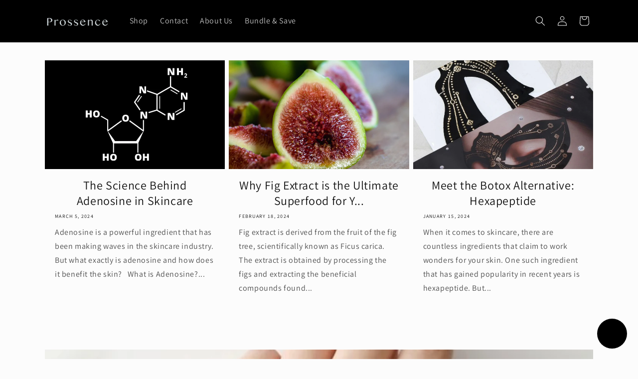

--- FILE ---
content_type: text/css
request_url: https://cdn.shopify.com/extensions/019a238f-a0e4-7587-8148-b29306bc6f6b/app-91/assets/customer-referral.css
body_size: 1197
content:
.sca_aff_customer_refer_container {
    position: fixed;
    z-index: 2147483647;
    max-width: 100%;
    max-height: 100%;
    display: flex;
    flex-direction: column;
    justify-content: space-between
}

@media only screen and (min-width: calc(768px + 1px)) {
    .sca_aff_customer_refer_container[data-web-position*=top] {
        top: 20px
    }

    .sca_aff_customer_refer_container[data-web-position*=bottom] {
        bottom: 0
    }

    .sca_aff_customer_refer_container[data-web-position*=left] {
        left: 0
    }

    .sca_aff_customer_refer_container[data-web-position*=right] {
        right: 0
    }

    .sca_aff_customer_refer_container[data-web-position*=center-] {
        left: 0;
        right: 0;
        width: max-content;
        align-items: center;
        justify-content: center;
        margin: 0 auto
    }

    .sca_aff_customer_refer_container[data-web-position*="-center"] {
        top: calc(50% - 100px)
    }

    .sca_aff_customer_refer_container[data-web-position*="-center"], .sca_aff_customer_refer_container[data-web-position*="-top"] {
        flex-direction: column-reverse
    }

    .sca_aff_customer_refer_container[data-web-position*=right] .sca_aff_customer_refer_button {
        margin-left: auto;
        animation-name: fadeInRight
    }

    .sca_aff_customer_refer_container[data-web-position*=left] .sca_aff_customer_refer_button {
        animation-name: fadeInLeft
    }

    .sca_aff_customer_refer_container[data-web-position*=center-] .sca_aff_customer_refer_button {
        animation-name: fadeInUp
    }
}

@media screen and (max-width: 768px) {
    .sca_aff_customer_refer_container {
        padding: 0 5px
    }

    .sca_aff_customer_refer_container .sca_aff_customer_refer_invite_container {
        margin: 0
    }

    .sca_aff_customer_refer_container[data-mobile-position*=right] .sca_aff_customer_refer_button {
        margin-right: 0;
        margin-left: auto;
        animation-name: fadeInRight
    }

    .sca_aff_customer_refer_container[data-mobile-position*=left] .sca_aff_customer_refer_button {
        margin-left: 0;
        margin-right: auto;
        animation-name: fadeInLeft
    }

    .sca_aff_customer_refer_container[data-mobile-position*=bottom] {
        bottom: 0
    }

    .sca_aff_customer_refer_container[data-mobile-position*=left] {
        left: 0;
        animation-name: fadeInLeft
    }

    .sca_aff_customer_refer_container[data-mobile-position*=right] {
        right: 0
    }

    .sca_aff_customer_refer_container[data-mobile-position*=top] {
        top: 20px;
        flex-direction: column-reverse;
        justify-content: start
    }

    .sca_aff_customer_refer_container[data-mobile-position*=center-] {
        left: 0;
        right: 0;
        width: max-content;
        align-items: center;
        justify-content: center;
        margin: 0 auto
    }

    .sca_aff_customer_refer_container[data-mobile-position*="-center"] {
        top: calc(50% - 100px);
        flex-direction: column-reverse;
        justify-content: start
    }

    .sca_aff_customer_refer_shop_now_overlay {
        padding: 10px
    }

    .sca_aff_customer_invite_share_container {
        justify-content: center
    }
}

.sca_aff_customer_refer_button {
    display: flex;
    flex-direction: row;
    align-items: center;
    padding: 15px 20px;
    border: none;
    cursor: pointer;
    border-radius: 15px;
    background-color: #0f85ef;
    color: #fff;
    animation-duration: .5s;
    line-height: 16px;
    outline: 0;
    transition-property: -ms-transform, -webkit-transform, transform;
    transition-duration: .15s;
    transition-timing-function: ease-in-out;
    width: max-content;
    margin: 20px;
    z-index: 99999999
}

.sca_aff_customer_refer_button:active {
    transform: scale(.925) !important
}

.sca_aff_customer_refer_button .sca_aff_customer_refer_icon {
    width: 20px;
    margin-right: 10px
}

.sca_aff_customer_refer_invite_container {
    display: none;
    background-color: #fff;
    height: auto;
    width: 500px;
    border-radius: 10px;
    box-shadow: 0 15px 35px #32325d33, 0 5px 15px #0000002b;
    animation-duration: .5s;
    max-width: 100%;
    margin: 0 20px
}

.sca_aff_customer_refer_close_button {
    border: none;
    background-color: transparent;
    outline: 0;
    box-shadow: none;
    width: 25px;
    height: 25px;
    font-size: 20px;
    display: flex;
    justify-content: center;
    align-items: center;
    position: relative;
    margin: 5px 10px 0 auto;
    cursor: pointer
}

.sca_aff_customer_refer_invite_contents {
    padding: 20px
}

.sca_aff_customer_refer_invite_content {
    color: #4b4848
}

.sca_aff_customer_refer_invite_content::placeholder {
    color: #000;
    opacity: .4
}

.sca_aff_customer_refer_invite_header {
    text-transform: uppercase;
    font-weight: 700;
    font-size: 25px;
    color: #000
}

.sca_aff_custom_invite_inputs {
    height: 45px;
    width: 100%;
    display: flex;
    align-items: center;
    margin-top: 20px;
    margin-bottom: 10px
}

.sca_aff_custom_invite_input {
    width: 70% !important;
    height: 100% !important;
    border-radius: 10px 0 0 10px !important;
    border: 1px solid #ccc !important;
    border-right: none !important;
    margin: 0 !important;
    background-color: #fff !important;
    color: #484848 !important;
    opacity: 1 !important;
    padding-left: 10px
}

.sca_aff_custom_invite_input:focus, .sca_aff_custom_invite_input:focus-visible {
    outline: 0;
    box-shadow: none !important
}

.sca_aff_customer_refer_invite_button {
    height: 100%;
    width: 30%;
    border: none;
    border-top-right-radius: 10px;
    border-bottom-right-radius: 10px;
    box-shadow: none;
    cursor: pointer
}

.sca_aff_customer_refer_close_icon_button {
    width: 20px;
    height: 20px;
    border-radius: 50%;
    margin-left: 10px;
    font-size: 18px;
    cursor: pointer;
    transition: .3s;
    text-align: center;
    display: flex;
    justify-content: center;
    align-items: center;
    font-weight: 700;
    opacity: .8
}

.sca_aff_customer_refer_close_icon_button:hover {
    margin-left: 15px;
    opacity: 1;
    box-shadow: rgba(0, 0, 0, .1) 0 10px 50px
}

.sca_aff_customer_invite_share_container {
    display: flex;
    align-items: center;
    animation: .5s fadeInDown
}

.sca_aff_customer_invite_share_container a {
    display: flex;
    margin-right: 10px;
    border-radius: 10px
}

.sca_aff_customer_invite_share_container a img {
    width: 36px;
    height: 36px
}

.sca_aff_customer_refer_discount_iframe {
    display: none !important
}

.sca_aff_customer_refer_shop_now_overlay {
    position: fixed;
    top: 50%;
    left: 50%;
    transform: translate(-50%, -50%);
    right: 0;
    bottom: 0;
    display: flex;
    overflow: hidden;
    outline: 0;
    z-index: 2147483648;
    width: 400px;
    height: auto;
    flex-direction: row;
    justify-content: center;
    animation: .5s fadeIn
}

.sca_aff_customer_refer_shop_now_container {
    background-color: #fff;
    width: 400px;
    height: max-content;
    max-width: 100%;
    max-height: 100%;
    margin-top: 20px;
    border-radius: 10px;
    padding: 15px;
    animation: .5s fadeInDown
}

.sca_aff_customer_refer_close_shop_now_button {
    border: none;
    background-color: transparent;
    outline: 0;
    box-shadow: none;
    width: 25px;
    height: 25px;
    font-size: 20px;
    display: flex;
    justify-content: center;
    align-items: center;
    position: relative;
    margin: 0 0 0 auto;
    cursor: pointer
}

.sca_aff_customer_refer_shop_now_header {
    text-align: center;
    text-transform: uppercase;
    margin-top: 10px;
    font-weight: 700;
    color: #000
}

.sca_aff_customer_refer_shop_now_content {
    text-align: center;
    color: #4b4848
}

.sca_aff_customer_refer_shop_now_button {
    border: none;
    box-shadow: none;
    cursor: pointer;
    padding: 10px 30px;
    border-radius: 15px;
    margin: 10px auto;
    display: block;
    width: max-content;
    text-decoration: none
}

.sca_aff_customer_invite_error {
    color: red;
    opacity: .8;
    display: none;
    font-size: 14px
}

@keyframes fadeInUp {
    0% {
        opacity: 0;
        -webkit-transform: translate3d(0, 20%, 0);
        transform: translate3d(0, 20%, 0)
    }
    to {
        opacity: 1;
        -webkit-transform: translateZ(0);
        transform: translateZ(0)
    }
}

@-webkit-keyframes fadeInUp {
    0% {
        opacity: 0;
        -webkit-transform: translate3d(0, 20%, 0);
        transform: translate3d(0, 20%, 0)
    }
    to {
        opacity: 1;
        -webkit-transform: translateZ(0);
        transform: translateZ(0)
    }
}

@keyframes fadeInRight {
    0% {
        opacity: 0;
        -webkit-transform: translate3d(100%, 0, 0);
        transform: translate3d(100%, 0, 0)
    }
    to {
        opacity: 1;
        -webkit-transform: translateZ(0);
        transform: translateZ(0)
    }
}

@-webkit-keyframes fadeInRight {
    0% {
        opacity: 0;
        -webkit-transform: translate3d(100%, 0, 0);
        transform: translate3d(100%, 0, 0)
    }
    to {
        opacity: 1;
        -webkit-transform: translateZ(0);
        transform: translateZ(0)
    }
}

@keyframes fadeInLeft {
    0% {
        opacity: 0;
        -webkit-transform: translate3d(-100%, 0, 0);
        transform: translate3d(-100%, 0, 0)
    }
    to {
        opacity: 1;
        -webkit-transform: translateZ(0);
        transform: translateZ(0)
    }
}

@-webkit-keyframes fadeInLeft {
    0% {
        opacity: 0;
        -webkit-transform: translate3d(-100%, 0, 0);
        transform: translate3d(-100%, 0, 0)
    }
    to {
        opacity: 1;
        -webkit-transform: translateZ(0);
        transform: translateZ(0)
    }
}

@keyframes fadeInDown {
    0% {
        opacity: 0;
        -webkit-transform: translate3d(0, -20%, 0);
        transform: translate3d(0, -20%, 0)
    }
    to {
        opacity: 1;
        -webkit-transform: translateZ(0);
        transform: translateZ(0)
    }
}

@-webkit-keyframes fadeInDown {
    0% {
        opacity: 0;
        -webkit-transform: translate3d(0, -20%, 0);
        transform: translate3d(0, -20%, 0)
    }
    to {
        opacity: 1;
        -webkit-transform: translateZ(0);
        transform: translateZ(0)
    }
}

@keyframes fadeOutDown {
    0% {
        opacity: 1
    }
    to {
        opacity: 0;
        -webkit-transform: translate3d(0, 20%, 0);
        transform: translate3d(0, 20%, 0)
    }
}

@-webkit-keyframes fadeOutDown {
    0% {
        opacity: 1
    }
    to {
        opacity: 0;
        -webkit-transform: translate3d(0, 20%, 0);
        transform: translate3d(0, 20%, 0)
    }
}

@keyframes fadeOutUp {
    0% {
        opacity: 1
    }
    to {
        opacity: 0;
        -webkit-transform: translate3d(0, -20%, 0);
        transform: translate3d(0, -20%, 0)
    }
}

@-webkit-keyframes fadeOutUp {
    0% {
        opacity: 1
    }
    to {
        opacity: 0;
        -webkit-transform: translate3d(0, -20%, 0);
        transform: translate3d(0, -20%, 0)
    }
}

@keyframes fadeIn {
    0% {
        opacity: 0
    }
    to {
        opacity: 1
    }
}

@-webkit-keyframes fadeIn {
    0% {
        opacity: 0
    }
    to {
        opacity: 1
    }
}

@keyframes fadeOut {
    0% {
        opacity: 1
    }
    to {
        opacity: 0
    }
}

@-webkit-keyframes fadeOut {
    0% {
        opacity: 1
    }
    to {
        opacity: 0
    }
}

@media screen and (max-width: 768px) {
    .sca_aff_customer_refer_invite_container {
        width: calc(100vw - 20px) !important;
        min-height: 400px !important;
        max-height: calc(100vh - 40px) !important;
        overflow-y: auto !important;
    }
    
    .sca_aff_customer_refer_invite_contents {
        min-height: 200px !important;
    }
    
    .sca_aff_customer_refer_shop_now_overlay {
        width: calc(100vw - 30px) !important;
        min-height: 300px !important;
        max-height: calc(100vh - 60px) !important;
    }
    
    .sca_aff_customer_refer_shop_now_container {
        width: 100% !important;
        min-height: 250px !important;
        max-height: calc(100vh - 100px) !important;
        overflow-y: auto !important;
        box-sizing: border-box !important;
    }
}


--- FILE ---
content_type: text/css; charset=utf-8
request_url: https://fonts.googleapis.com/css2?family=Noto+Sans+Telugu:ital,wght@0,400&display=swap
body_size: 227
content:
/* telugu */
@font-face {
  font-family: 'Noto Sans Telugu';
  font-style: normal;
  font-weight: 400;
  font-stretch: 100%;
  font-display: swap;
  src: url(https://fonts.gstatic.com/s/notosanstelugu/v30/0FlxVOGZlE2Rrtr-HmgkMWJNjJ5_RyT8o8c7fHkeg-esVC5dzHkHIJQqrEntezbaWkze2X7n7oQpxbk.woff2) format('woff2');
  unicode-range: U+0951-0952, U+0964-0965, U+0C00-0C7F, U+1CDA, U+1CF2, U+200C-200D, U+25CC;
}
/* latin-ext */
@font-face {
  font-family: 'Noto Sans Telugu';
  font-style: normal;
  font-weight: 400;
  font-stretch: 100%;
  font-display: swap;
  src: url(https://fonts.gstatic.com/s/notosanstelugu/v30/0FlxVOGZlE2Rrtr-HmgkMWJNjJ5_RyT8o8c7fHkeg-esVC5dzHkHIJQqrEntezbaSEze2X7n7oQpxbk.woff2) format('woff2');
  unicode-range: U+0100-02BA, U+02BD-02C5, U+02C7-02CC, U+02CE-02D7, U+02DD-02FF, U+0304, U+0308, U+0329, U+1D00-1DBF, U+1E00-1E9F, U+1EF2-1EFF, U+2020, U+20A0-20AB, U+20AD-20C0, U+2113, U+2C60-2C7F, U+A720-A7FF;
}
/* latin */
@font-face {
  font-family: 'Noto Sans Telugu';
  font-style: normal;
  font-weight: 400;
  font-stretch: 100%;
  font-display: swap;
  src: url(https://fonts.gstatic.com/s/notosanstelugu/v30/0FlxVOGZlE2Rrtr-HmgkMWJNjJ5_RyT8o8c7fHkeg-esVC5dzHkHIJQqrEntezbaRkze2X7n7oQp.woff2) format('woff2');
  unicode-range: U+0000-00FF, U+0131, U+0152-0153, U+02BB-02BC, U+02C6, U+02DA, U+02DC, U+0304, U+0308, U+0329, U+2000-206F, U+20AC, U+2122, U+2191, U+2193, U+2212, U+2215, U+FEFF, U+FFFD;
}


--- FILE ---
content_type: text/json
request_url: https://conf.config-security.com/model
body_size: 87
content:
{"title":"recommendation AI model (keras)","structure":"release_id=0x36:38:25:4c:3e:6a:2c:79:21:35:3d:2d:67:53:5f:20:39:30:21:65:5e:21:63:40:48:2e:53:79:23;keras;nzg1l57el5jlqujzcvm0m5zaigtloanithgrqfchugoi7eanw1br7dz289itrfz8vhb7okjf","weights":"../weights/3638254c.h5","biases":"../biases/3638254c.h5"}

--- FILE ---
content_type: text/javascript
request_url: https://cdn.shopify.com/extensions/019a381e-d9b0-70da-914c-79988cb0364d/fordeer-product-label-797/assets/vendor-27b-9d887235.js
body_size: 23180
content:
import{b as n}from"./extra-vendor-ecf667d4.js";var t,r,e={exports:{}};t=e,r=e.exports,function(){var e,u="Expected a function",i="__lodash_hash_undefined__",o="__lodash_placeholder__",f=32,a=128,c=1/0,l=9007199254740991,s=NaN,h=4294967295,p=[["ary",a],["bind",1],["bindKey",2],["curry",8],["curryRight",16],["flip",512],["partial",f],["partialRight",64],["rearg",256]],v="[object Arguments]",_="[object Array]",g="[object Boolean]",y="[object Date]",d="[object Error]",b="[object Function]",w="[object GeneratorFunction]",m="[object Map]",x="[object Number]",j="[object Object]",A="[object Promise]",k="[object RegExp]",O="[object Set]",I="[object String]",R="[object Symbol]",z="[object WeakMap]",E="[object ArrayBuffer]",S="[object DataView]",W="[object Float32Array]",L="[object Float64Array]",C="[object Int8Array]",U="[object Int16Array]",B="[object Int32Array]",T="[object Uint8Array]",$="[object Uint8ClampedArray]",D="[object Uint16Array]",M="[object Uint32Array]",F=/\b__p \+= '';/g,N=/\b(__p \+=) '' \+/g,P=/(__e\(.*?\)|\b__t\)) \+\n'';/g,q=/&(?:amp|lt|gt|quot|#39);/g,Z=/[&<>"']/g,K=RegExp(q.source),V=RegExp(Z.source),G=/<%-([\s\S]+?)%>/g,H=/<%([\s\S]+?)%>/g,J=/<%=([\s\S]+?)%>/g,Y=/\.|\[(?:[^[\]]*|(["'])(?:(?!\1)[^\\]|\\.)*?\1)\]/,Q=/^\w*$/,X=/[^.[\]]+|\[(?:(-?\d+(?:\.\d+)?)|(["'])((?:(?!\2)[^\\]|\\.)*?)\2)\]|(?=(?:\.|\[\])(?:\.|\[\]|$))/g,nn=/[\\^$.*+?()[\]{}|]/g,tn=RegExp(nn.source),rn=/^\s+/,en=/\s/,un=/\{(?:\n\/\* \[wrapped with .+\] \*\/)?\n?/,on=/\{\n\/\* \[wrapped with (.+)\] \*/,fn=/,? & /,an=/[^\x00-\x2f\x3a-\x40\x5b-\x60\x7b-\x7f]+/g,cn=/[()=,{}\[\]\/\s]/,ln=/\\(\\)?/g,sn=/\$\{([^\\}]*(?:\\.[^\\}]*)*)\}/g,hn=/\w*$/,pn=/^[-+]0x[0-9a-f]+$/i,vn=/^0b[01]+$/i,_n=/^\[object .+?Constructor\]$/,gn=/^0o[0-7]+$/i,yn=/^(?:0|[1-9]\d*)$/,dn=/[\xc0-\xd6\xd8-\xf6\xf8-\xff\u0100-\u017f]/g,bn=/($^)/,wn=/['\n\r\u2028\u2029\\]/g,mn="\\ud800-\\udfff",xn="\\u0300-\\u036f\\ufe20-\\ufe2f\\u20d0-\\u20ff",jn="\\u2700-\\u27bf",An="a-z\\xdf-\\xf6\\xf8-\\xff",kn="A-Z\\xc0-\\xd6\\xd8-\\xde",On="\\ufe0e\\ufe0f",In="\\xac\\xb1\\xd7\\xf7\\x00-\\x2f\\x3a-\\x40\\x5b-\\x60\\x7b-\\xbf\\u2000-\\u206f \\t\\x0b\\f\\xa0\\ufeff\\n\\r\\u2028\\u2029\\u1680\\u180e\\u2000\\u2001\\u2002\\u2003\\u2004\\u2005\\u2006\\u2007\\u2008\\u2009\\u200a\\u202f\\u205f\\u3000",Rn="["+mn+"]",zn="["+In+"]",En="["+xn+"]",Sn="\\d+",Wn="["+jn+"]",Ln="["+An+"]",Cn="[^"+mn+In+Sn+jn+An+kn+"]",Un="\\ud83c[\\udffb-\\udfff]",Bn="[^"+mn+"]",Tn="(?:\\ud83c[\\udde6-\\uddff]){2}",$n="[\\ud800-\\udbff][\\udc00-\\udfff]",Dn="["+kn+"]",Mn="\\u200d",Fn="(?:"+Ln+"|"+Cn+")",Nn="(?:"+Dn+"|"+Cn+")",Pn="(?:['’](?:d|ll|m|re|s|t|ve))?",qn="(?:['’](?:D|LL|M|RE|S|T|VE))?",Zn="(?:"+En+"|"+Un+")?",Kn="["+On+"]?",Vn=Kn+Zn+"(?:"+Mn+"(?:"+[Bn,Tn,$n].join("|")+")"+Kn+Zn+")*",Gn="(?:"+[Wn,Tn,$n].join("|")+")"+Vn,Hn="(?:"+[Bn+En+"?",En,Tn,$n,Rn].join("|")+")",Jn=RegExp("['’]","g"),Yn=RegExp(En,"g"),Qn=RegExp(Un+"(?="+Un+")|"+Hn+Vn,"g"),Xn=RegExp([Dn+"?"+Ln+"+"+Pn+"(?="+[zn,Dn,"$"].join("|")+")",Nn+"+"+qn+"(?="+[zn,Dn+Fn,"$"].join("|")+")",Dn+"?"+Fn+"+"+Pn,Dn+"+"+qn,"\\d*(?:1ST|2ND|3RD|(?![123])\\dTH)(?=\\b|[a-z_])","\\d*(?:1st|2nd|3rd|(?![123])\\dth)(?=\\b|[A-Z_])",Sn,Gn].join("|"),"g"),nt=RegExp("["+Mn+mn+xn+On+"]"),tt=/[a-z][A-Z]|[A-Z]{2}[a-z]|[0-9][a-zA-Z]|[a-zA-Z][0-9]|[^a-zA-Z0-9 ]/,rt=["Array","Buffer","DataView","Date","Error","Float32Array","Float64Array","Function","Int8Array","Int16Array","Int32Array","Map","Math","Object","Promise","RegExp","Set","String","Symbol","TypeError","Uint8Array","Uint8ClampedArray","Uint16Array","Uint32Array","WeakMap","_","clearTimeout","isFinite","parseInt","setTimeout"],et=-1,ut={};ut[W]=ut[L]=ut[C]=ut[U]=ut[B]=ut[T]=ut[$]=ut[D]=ut[M]=!0,ut[v]=ut[_]=ut[E]=ut[g]=ut[S]=ut[y]=ut[d]=ut[b]=ut[m]=ut[x]=ut[j]=ut[k]=ut[O]=ut[I]=ut[z]=!1;var it={};it[v]=it[_]=it[E]=it[S]=it[g]=it[y]=it[W]=it[L]=it[C]=it[U]=it[B]=it[m]=it[x]=it[j]=it[k]=it[O]=it[I]=it[R]=it[T]=it[$]=it[D]=it[M]=!0,it[d]=it[b]=it[z]=!1;var ot={"\\":"\\","'":"'","\n":"n","\r":"r","\u2028":"u2028","\u2029":"u2029"},ft=parseFloat,at=parseInt,ct="object"==typeof n&&n&&n.Object===Object&&n,lt="object"==typeof self&&self&&self.Object===Object&&self,st=ct||lt||Function("return this")(),ht=r&&!r.nodeType&&r,pt=ht&&t&&!t.nodeType&&t,vt=pt&&pt.exports===ht,_t=vt&&ct.process,gt=function(){try{return pt&&pt.require&&pt.require("util").types||_t&&_t.binding&&_t.binding("util")}catch(n){}}(),yt=gt&&gt.isArrayBuffer,dt=gt&&gt.isDate,bt=gt&&gt.isMap,wt=gt&&gt.isRegExp,mt=gt&&gt.isSet,xt=gt&&gt.isTypedArray;function jt(n,t,r){switch(r.length){case 0:return n.call(t);case 1:return n.call(t,r[0]);case 2:return n.call(t,r[0],r[1]);case 3:return n.call(t,r[0],r[1],r[2])}return n.apply(t,r)}function At(n,t,r,e){for(var u=-1,i=null==n?0:n.length;++u<i;){var o=n[u];t(e,o,r(o),n)}return e}function kt(n,t){for(var r=-1,e=null==n?0:n.length;++r<e&&!1!==t(n[r],r,n););return n}function Ot(n,t){for(var r=null==n?0:n.length;r--&&!1!==t(n[r],r,n););return n}function It(n,t){for(var r=-1,e=null==n?0:n.length;++r<e;)if(!t(n[r],r,n))return!1;return!0}function Rt(n,t){for(var r=-1,e=null==n?0:n.length,u=0,i=[];++r<e;){var o=n[r];t(o,r,n)&&(i[u++]=o)}return i}function zt(n,t){return!(null==n||!n.length)&&Dt(n,t,0)>-1}function Et(n,t,r){for(var e=-1,u=null==n?0:n.length;++e<u;)if(r(t,n[e]))return!0;return!1}function St(n,t){for(var r=-1,e=null==n?0:n.length,u=Array(e);++r<e;)u[r]=t(n[r],r,n);return u}function Wt(n,t){for(var r=-1,e=t.length,u=n.length;++r<e;)n[u+r]=t[r];return n}function Lt(n,t,r,e){var u=-1,i=null==n?0:n.length;for(e&&i&&(r=n[++u]);++u<i;)r=t(r,n[u],u,n);return r}function Ct(n,t,r,e){var u=null==n?0:n.length;for(e&&u&&(r=n[--u]);u--;)r=t(r,n[u],u,n);return r}function Ut(n,t){for(var r=-1,e=null==n?0:n.length;++r<e;)if(t(n[r],r,n))return!0;return!1}var Bt=Pt("length");function Tt(n,t,r){var e;return r(n,(function(n,r,u){if(t(n,r,u))return e=r,!1})),e}function $t(n,t,r,e){for(var u=n.length,i=r+(e?1:-1);e?i--:++i<u;)if(t(n[i],i,n))return i;return-1}function Dt(n,t,r){return t==t?function(n,t,r){for(var e=r-1,u=n.length;++e<u;)if(n[e]===t)return e;return-1}(n,t,r):$t(n,Ft,r)}function Mt(n,t,r,e){for(var u=r-1,i=n.length;++u<i;)if(e(n[u],t))return u;return-1}function Ft(n){return n!=n}function Nt(n,t){var r=null==n?0:n.length;return r?Kt(n,t)/r:s}function Pt(n){return function(t){return null==t?e:t[n]}}function qt(n){return function(t){return null==n?e:n[t]}}function Zt(n,t,r,e,u){return u(n,(function(n,u,i){r=e?(e=!1,n):t(r,n,u,i)})),r}function Kt(n,t){for(var r,u=-1,i=n.length;++u<i;){var o=t(n[u]);o!==e&&(r=r===e?o:r+o)}return r}function Vt(n,t){for(var r=-1,e=Array(n);++r<n;)e[r]=t(r);return e}function Gt(n){return n?n.slice(0,lr(n)+1).replace(rn,""):n}function Ht(n){return function(t){return n(t)}}function Jt(n,t){return St(t,(function(t){return n[t]}))}function Yt(n,t){return n.has(t)}function Qt(n,t){for(var r=-1,e=n.length;++r<e&&Dt(t,n[r],0)>-1;);return r}function Xt(n,t){for(var r=n.length;r--&&Dt(t,n[r],0)>-1;);return r}var nr=qt({"À":"A","Á":"A","Â":"A","Ã":"A","Ä":"A","Å":"A","à":"a","á":"a","â":"a","ã":"a","ä":"a","å":"a","Ç":"C","ç":"c","Ð":"D","ð":"d","È":"E","É":"E","Ê":"E","Ë":"E","è":"e","é":"e","ê":"e","ë":"e","Ì":"I","Í":"I","Î":"I","Ï":"I","ì":"i","í":"i","î":"i","ï":"i","Ñ":"N","ñ":"n","Ò":"O","Ó":"O","Ô":"O","Õ":"O","Ö":"O","Ø":"O","ò":"o","ó":"o","ô":"o","õ":"o","ö":"o","ø":"o","Ù":"U","Ú":"U","Û":"U","Ü":"U","ù":"u","ú":"u","û":"u","ü":"u","Ý":"Y","ý":"y","ÿ":"y","Æ":"Ae","æ":"ae","Þ":"Th","þ":"th","ß":"ss","Ā":"A","Ă":"A","Ą":"A","ā":"a","ă":"a","ą":"a","Ć":"C","Ĉ":"C","Ċ":"C","Č":"C","ć":"c","ĉ":"c","ċ":"c","č":"c","Ď":"D","Đ":"D","ď":"d","đ":"d","Ē":"E","Ĕ":"E","Ė":"E","Ę":"E","Ě":"E","ē":"e","ĕ":"e","ė":"e","ę":"e","ě":"e","Ĝ":"G","Ğ":"G","Ġ":"G","Ģ":"G","ĝ":"g","ğ":"g","ġ":"g","ģ":"g","Ĥ":"H","Ħ":"H","ĥ":"h","ħ":"h","Ĩ":"I","Ī":"I","Ĭ":"I","Į":"I","İ":"I","ĩ":"i","ī":"i","ĭ":"i","į":"i","ı":"i","Ĵ":"J","ĵ":"j","Ķ":"K","ķ":"k","ĸ":"k","Ĺ":"L","Ļ":"L","Ľ":"L","Ŀ":"L","Ł":"L","ĺ":"l","ļ":"l","ľ":"l","ŀ":"l","ł":"l","Ń":"N","Ņ":"N","Ň":"N","Ŋ":"N","ń":"n","ņ":"n","ň":"n","ŋ":"n","Ō":"O","Ŏ":"O","Ő":"O","ō":"o","ŏ":"o","ő":"o","Ŕ":"R","Ŗ":"R","Ř":"R","ŕ":"r","ŗ":"r","ř":"r","Ś":"S","Ŝ":"S","Ş":"S","Š":"S","ś":"s","ŝ":"s","ş":"s","š":"s","Ţ":"T","Ť":"T","Ŧ":"T","ţ":"t","ť":"t","ŧ":"t","Ũ":"U","Ū":"U","Ŭ":"U","Ů":"U","Ű":"U","Ų":"U","ũ":"u","ū":"u","ŭ":"u","ů":"u","ű":"u","ų":"u","Ŵ":"W","ŵ":"w","Ŷ":"Y","ŷ":"y","Ÿ":"Y","Ź":"Z","Ż":"Z","Ž":"Z","ź":"z","ż":"z","ž":"z","Ĳ":"IJ","ĳ":"ij","Œ":"Oe","œ":"oe","ŉ":"'n","ſ":"s"}),tr=qt({"&":"&amp;","<":"&lt;",">":"&gt;",'"':"&quot;","'":"&#39;"});function rr(n){return"\\"+ot[n]}function er(n){return nt.test(n)}function ur(n){var t=-1,r=Array(n.size);return n.forEach((function(n,e){r[++t]=[e,n]})),r}function ir(n,t){return function(r){return n(t(r))}}function or(n,t){for(var r=-1,e=n.length,u=0,i=[];++r<e;){var f=n[r];f!==t&&f!==o||(n[r]=o,i[u++]=r)}return i}function fr(n){var t=-1,r=Array(n.size);return n.forEach((function(n){r[++t]=n})),r}function ar(n){return er(n)?function(n){for(var t=Qn.lastIndex=0;Qn.test(n);)++t;return t}(n):Bt(n)}function cr(n){return er(n)?n.match(Qn)||[]:n.split("")}function lr(n){for(var t=n.length;t--&&en.test(n.charAt(t)););return t}var sr=qt({"&amp;":"&","&lt;":"<","&gt;":">","&quot;":'"',"&#39;":"'"}),hr=function n(t){var r,en=(t=null==t?st:hr.defaults(st.Object(),t,hr.pick(st,rt))).Array,mn=t.Date,xn=t.Error,jn=t.Function,An=t.Math,kn=t.Object,On=t.RegExp,In=t.String,Rn=t.TypeError,zn=en.prototype,En=jn.prototype,Sn=kn.prototype,Wn=t["__core-js_shared__"],Ln=En.toString,Cn=Sn.hasOwnProperty,Un=0,Bn=(r=/[^.]+$/.exec(Wn&&Wn.keys&&Wn.keys.IE_PROTO||""))?"Symbol(src)_1."+r:"",Tn=Sn.toString,$n=Ln.call(kn),Dn=st._,Mn=On("^"+Ln.call(Cn).replace(nn,"\\$&").replace(/hasOwnProperty|(function).*?(?=\\\()| for .+?(?=\\\])/g,"$1.*?")+"$"),Fn=vt?t.Buffer:e,Nn=t.Symbol,Pn=t.Uint8Array,qn=Fn?Fn.allocUnsafe:e,Zn=ir(kn.getPrototypeOf,kn),Kn=kn.create,Vn=Sn.propertyIsEnumerable,Gn=zn.splice,Hn=Nn?Nn.isConcatSpreadable:e,Qn=Nn?Nn.iterator:e,nt=Nn?Nn.toStringTag:e,ot=function(){try{var n=fi(kn,"defineProperty");return n({},"",{}),n}catch(t){}}(),ct=t.clearTimeout!==st.clearTimeout&&t.clearTimeout,lt=mn&&mn.now!==st.Date.now&&mn.now,ht=t.setTimeout!==st.setTimeout&&t.setTimeout,pt=An.ceil,_t=An.floor,gt=kn.getOwnPropertySymbols,Bt=Fn?Fn.isBuffer:e,qt=t.isFinite,pr=zn.join,vr=ir(kn.keys,kn),_r=An.max,gr=An.min,yr=mn.now,dr=t.parseInt,br=An.random,wr=zn.reverse,mr=fi(t,"DataView"),xr=fi(t,"Map"),jr=fi(t,"Promise"),Ar=fi(t,"Set"),kr=fi(t,"WeakMap"),Or=fi(kn,"create"),Ir=kr&&new kr,Rr={},zr=Ui(mr),Er=Ui(xr),Sr=Ui(jr),Wr=Ui(Ar),Lr=Ui(kr),Cr=Nn?Nn.prototype:e,Ur=Cr?Cr.valueOf:e,Br=Cr?Cr.toString:e;function Tr(n){if(Xo(n)&&!No(n)&&!(n instanceof Fr)){if(n instanceof Mr)return n;if(Cn.call(n,"__wrapped__"))return Bi(n)}return new Mr(n)}var $r=function(){function n(){}return function(t){if(!Qo(t))return{};if(Kn)return Kn(t);n.prototype=t;var r=new n;return n.prototype=e,r}}();function Dr(){}function Mr(n,t){this.__wrapped__=n,this.__actions__=[],this.__chain__=!!t,this.__index__=0,this.__values__=e}function Fr(n){this.__wrapped__=n,this.__actions__=[],this.__dir__=1,this.__filtered__=!1,this.__iteratees__=[],this.__takeCount__=h,this.__views__=[]}function Nr(n){var t=-1,r=null==n?0:n.length;for(this.clear();++t<r;){var e=n[t];this.set(e[0],e[1])}}function Pr(n){var t=-1,r=null==n?0:n.length;for(this.clear();++t<r;){var e=n[t];this.set(e[0],e[1])}}function qr(n){var t=-1,r=null==n?0:n.length;for(this.clear();++t<r;){var e=n[t];this.set(e[0],e[1])}}function Zr(n){var t=-1,r=null==n?0:n.length;for(this.__data__=new qr;++t<r;)this.add(n[t])}function Kr(n){var t=this.__data__=new Pr(n);this.size=t.size}function Vr(n,t){var r=No(n),e=!r&&Fo(n),u=!r&&!e&&Ko(n),i=!r&&!e&&!u&&af(n),o=r||e||u||i,f=o?Vt(n.length,In):[],a=f.length;for(var c in n)!t&&!Cn.call(n,c)||o&&("length"==c||u&&("offset"==c||"parent"==c)||i&&("buffer"==c||"byteLength"==c||"byteOffset"==c)||vi(c,a))||f.push(c);return f}function Gr(n){var t=n.length;return t?n[qe(0,t-1)]:e}function Hr(n,t){return Ei(ku(n),ue(t,0,n.length))}function Jr(n){return Ei(ku(n))}function Yr(n,t,r){(r!==e&&!$o(n[t],r)||r===e&&!(t in n))&&re(n,t,r)}function Qr(n,t,r){var u=n[t];Cn.call(n,t)&&$o(u,r)&&(r!==e||t in n)||re(n,t,r)}function Xr(n,t){for(var r=n.length;r--;)if($o(n[r][0],t))return r;return-1}function ne(n,t,r,e){return ce(n,(function(n,u,i){t(e,n,r(n),i)})),e}function te(n,t){return n&&Ou(t,Ef(t),n)}function re(n,t,r){"__proto__"==t&&ot?ot(n,t,{configurable:!0,enumerable:!0,value:r,writable:!0}):n[t]=r}function ee(n,t){for(var r=-1,u=t.length,i=en(u),o=null==n;++r<u;)i[r]=o?e:kf(n,t[r]);return i}function ue(n,t,r){return n==n&&(r!==e&&(n=n<=r?n:r),t!==e&&(n=n>=t?n:t)),n}function ie(n,t,r,u,i,o){var f,a=1&t,c=2&t,l=4&t;if(r&&(f=i?r(n,u,i,o):r(n)),f!==e)return f;if(!Qo(n))return n;var s,h,p,_=No(n);if(_){if(h=(s=n).length,p=new s.constructor(h),h&&"string"==typeof s[0]&&Cn.call(s,"index")&&(p.index=s.index,p.input=s.input),f=p,!a)return ku(n,f)}else{var d=li(n),A=d==b||d==w;if(Ko(n))return bu(n,a);if(d==j||d==v||A&&!i){if(f=c||A?{}:hi(n),!a)return c?function(n,t){return Ou(n,ci(n),t)}(n,function(n,t){return n&&Ou(t,Sf(t),n)}(f,n)):function(n,t){return Ou(n,ai(n),t)}(n,te(f,n))}else{if(!it[d])return i?n:{};f=function(n,t,r){var e,u,i,o=n.constructor;switch(t){case E:return wu(n);case g:case y:return new o(+n);case S:return u=n,i=r?wu(u.buffer):u.buffer,new u.constructor(i,u.byteOffset,u.byteLength);case W:case L:case C:case U:case B:case T:case $:case D:case M:return mu(n,r);case m:return new o;case x:case I:return new o(n);case k:return function(n){var t=new n.constructor(n.source,hn.exec(n));return t.lastIndex=n.lastIndex,t}(n);case O:return new o;case R:return e=n,Ur?kn(Ur.call(e)):{}}}(n,d,a)}}o||(o=new Kr);var z=o.get(n);if(z)return z;o.set(n,f),uf(n)?n.forEach((function(e){f.add(ie(e,t,r,e,n,o))})):nf(n)&&n.forEach((function(e,u){f.set(u,ie(e,t,r,u,n,o))}));var F=_?e:(l?c?ni:Xu:c?Sf:Ef)(n);return kt(F||n,(function(e,u){F&&(e=n[u=e]),Qr(f,u,ie(e,t,r,u,n,o))})),f}function oe(n,t,r){var u=r.length;if(null==n)return!u;for(n=kn(n);u--;){var i=r[u],o=t[i],f=n[i];if(f===e&&!(i in n)||!o(f))return!1}return!0}function fe(n,t,r){if("function"!=typeof n)throw new Rn(u);return Oi((function(){n.apply(e,r)}),t)}function ae(n,t,r,e){var u=-1,i=zt,o=!0,f=n.length,a=[],c=t.length;if(!f)return a;r&&(t=St(t,Ht(r))),e?(i=Et,o=!1):t.length>=200&&(i=Yt,o=!1,t=new Zr(t));n:for(;++u<f;){var l=n[u],s=null==r?l:r(l);if(l=e||0!==l?l:0,o&&s==s){for(var h=c;h--;)if(t[h]===s)continue n;a.push(l)}else i(t,s,e)||a.push(l)}return a}Tr.templateSettings={escape:G,evaluate:H,interpolate:J,variable:"",imports:{_:Tr}},Tr.prototype=Dr.prototype,Tr.prototype.constructor=Tr,Mr.prototype=$r(Dr.prototype),Mr.prototype.constructor=Mr,Fr.prototype=$r(Dr.prototype),Fr.prototype.constructor=Fr,Nr.prototype.clear=function(){this.__data__=Or?Or(null):{},this.size=0},Nr.prototype.delete=function(n){var t=this.has(n)&&delete this.__data__[n];return this.size-=t?1:0,t},Nr.prototype.get=function(n){var t=this.__data__;if(Or){var r=t[n];return r===i?e:r}return Cn.call(t,n)?t[n]:e},Nr.prototype.has=function(n){var t=this.__data__;return Or?t[n]!==e:Cn.call(t,n)},Nr.prototype.set=function(n,t){var r=this.__data__;return this.size+=this.has(n)?0:1,r[n]=Or&&t===e?i:t,this},Pr.prototype.clear=function(){this.__data__=[],this.size=0},Pr.prototype.delete=function(n){var t=this.__data__,r=Xr(t,n);return!(r<0||(r==t.length-1?t.pop():Gn.call(t,r,1),--this.size,0))},Pr.prototype.get=function(n){var t=this.__data__,r=Xr(t,n);return r<0?e:t[r][1]},Pr.prototype.has=function(n){return Xr(this.__data__,n)>-1},Pr.prototype.set=function(n,t){var r=this.__data__,e=Xr(r,n);return e<0?(++this.size,r.push([n,t])):r[e][1]=t,this},qr.prototype.clear=function(){this.size=0,this.__data__={hash:new Nr,map:new(xr||Pr),string:new Nr}},qr.prototype.delete=function(n){var t=ii(this,n).delete(n);return this.size-=t?1:0,t},qr.prototype.get=function(n){return ii(this,n).get(n)},qr.prototype.has=function(n){return ii(this,n).has(n)},qr.prototype.set=function(n,t){var r=ii(this,n),e=r.size;return r.set(n,t),this.size+=r.size==e?0:1,this},Zr.prototype.add=Zr.prototype.push=function(n){return this.__data__.set(n,i),this},Zr.prototype.has=function(n){return this.__data__.has(n)},Kr.prototype.clear=function(){this.__data__=new Pr,this.size=0},Kr.prototype.delete=function(n){var t=this.__data__,r=t.delete(n);return this.size=t.size,r},Kr.prototype.get=function(n){return this.__data__.get(n)},Kr.prototype.has=function(n){return this.__data__.has(n)},Kr.prototype.set=function(n,t){var r=this.__data__;if(r instanceof Pr){var e=r.__data__;if(!xr||e.length<199)return e.push([n,t]),this.size=++r.size,this;r=this.__data__=new qr(e)}return r.set(n,t),this.size=r.size,this};var ce=zu(ye),le=zu(de,!0);function se(n,t){var r=!0;return ce(n,(function(n,e,u){return r=!!t(n,e,u)})),r}function he(n,t,r){for(var u=-1,i=n.length;++u<i;){var o=n[u],f=t(o);if(null!=f&&(a===e?f==f&&!ff(f):r(f,a)))var a=f,c=o}return c}function pe(n,t){var r=[];return ce(n,(function(n,e,u){t(n,e,u)&&r.push(n)})),r}function ve(n,t,r,e,u){var i=-1,o=n.length;for(r||(r=pi),u||(u=[]);++i<o;){var f=n[i];t>0&&r(f)?t>1?ve(f,t-1,r,e,u):Wt(u,f):e||(u[u.length]=f)}return u}var _e=Eu(),ge=Eu(!0);function ye(n,t){return n&&_e(n,t,Ef)}function de(n,t){return n&&ge(n,t,Ef)}function be(n,t){return Rt(t,(function(t){return Ho(n[t])}))}function we(n,t){for(var r=0,u=(t=_u(t,n)).length;null!=n&&r<u;)n=n[Ci(t[r++])];return r&&r==u?n:e}function me(n,t,r){var e=t(n);return No(n)?e:Wt(e,r(n))}function xe(n){return null==n?n===e?"[object Undefined]":"[object Null]":nt&&nt in kn(n)?function(n){var t=Cn.call(n,nt),r=n[nt];try{n[nt]=e;var u=!0}catch(o){}var i=Tn.call(n);return u&&(t?n[nt]=r:delete n[nt]),i}(n):(t=n,Tn.call(t));var t}function je(n,t){return n>t}function Ae(n,t){return null!=n&&Cn.call(n,t)}function ke(n,t){return null!=n&&t in kn(n)}function Oe(n,t,r){for(var u=r?Et:zt,i=n[0].length,o=n.length,f=o,a=en(o),c=1/0,l=[];f--;){var s=n[f];f&&t&&(s=St(s,Ht(t))),c=gr(s.length,c),a[f]=!r&&(t||i>=120&&s.length>=120)?new Zr(f&&s):e}s=n[0];var h=-1,p=a[0];n:for(;++h<i&&l.length<c;){var v=s[h],_=t?t(v):v;if(v=r||0!==v?v:0,!(p?Yt(p,_):u(l,_,r))){for(f=o;--f;){var g=a[f];if(!(g?Yt(g,_):u(n[f],_,r)))continue n}p&&p.push(_),l.push(v)}}return l}function Ie(n,t,r){var u=null==(n=ji(n,t=_u(t,n)))?n:n[Ci(Vi(t))];return null==u?e:jt(u,n,r)}function Re(n){return Xo(n)&&xe(n)==v}function ze(n,t,r,u,i){return n===t||(null==n||null==t||!Xo(n)&&!Xo(t)?n!=n&&t!=t:function(n,t,r,u,i,o){var f=No(n),a=No(t),c=f?_:li(n),l=a?_:li(t),s=(c=c==v?j:c)==j,h=(l=l==v?j:l)==j,p=c==l;if(p&&Ko(n)){if(!Ko(t))return!1;f=!0,s=!1}if(p&&!s)return o||(o=new Kr),f||af(n)?Yu(n,t,r,u,i,o):function(n,t,r,e,u,i,o){switch(r){case S:if(n.byteLength!=t.byteLength||n.byteOffset!=t.byteOffset)return!1;n=n.buffer,t=t.buffer;case E:return!(n.byteLength!=t.byteLength||!i(new Pn(n),new Pn(t)));case g:case y:case x:return $o(+n,+t);case d:return n.name==t.name&&n.message==t.message;case k:case I:return n==t+"";case m:var f=ur;case O:var a=1&e;if(f||(f=fr),n.size!=t.size&&!a)return!1;var c=o.get(n);if(c)return c==t;e|=2,o.set(n,t);var l=Yu(f(n),f(t),e,u,i,o);return o.delete(n),l;case R:if(Ur)return Ur.call(n)==Ur.call(t)}return!1}(n,t,c,r,u,i,o);if(!(1&r)){var b=s&&Cn.call(n,"__wrapped__"),w=h&&Cn.call(t,"__wrapped__");if(b||w){var A=b?n.value():n,z=w?t.value():t;return o||(o=new Kr),i(A,z,r,u,o)}}return!!p&&(o||(o=new Kr),function(n,t,r,u,i,o){var f=1&r,a=Xu(n),c=a.length;if(c!=Xu(t).length&&!f)return!1;for(var l=c;l--;){var s=a[l];if(!(f?s in t:Cn.call(t,s)))return!1}var h=o.get(n),p=o.get(t);if(h&&p)return h==t&&p==n;var v=!0;o.set(n,t),o.set(t,n);for(var _=f;++l<c;){var g=n[s=a[l]],y=t[s];if(u)var d=f?u(y,g,s,t,n,o):u(g,y,s,n,t,o);if(!(d===e?g===y||i(g,y,r,u,o):d)){v=!1;break}_||(_="constructor"==s)}if(v&&!_){var b=n.constructor,w=t.constructor;b==w||!("constructor"in n)||!("constructor"in t)||"function"==typeof b&&b instanceof b&&"function"==typeof w&&w instanceof w||(v=!1)}return o.delete(n),o.delete(t),v}(n,t,r,u,i,o))}(n,t,r,u,ze,i))}function Ee(n,t,r,u){var i=r.length,o=i,f=!u;if(null==n)return!o;for(n=kn(n);i--;){var a=r[i];if(f&&a[2]?a[1]!==n[a[0]]:!(a[0]in n))return!1}for(;++i<o;){var c=(a=r[i])[0],l=n[c],s=a[1];if(f&&a[2]){if(l===e&&!(c in n))return!1}else{var h=new Kr;if(u)var p=u(l,s,c,n,t,h);if(!(p===e?ze(s,l,3,u,h):p))return!1}}return!0}function Se(n){return!(!Qo(n)||(t=n,Bn&&Bn in t))&&(Ho(n)?Mn:_n).test(Ui(n));var t}function We(n){return"function"==typeof n?n:null==n?ra:"object"==typeof n?No(n)?Te(n[0],n[1]):Be(n):sa(n)}function Le(n){if(!bi(n))return vr(n);var t=[];for(var r in kn(n))Cn.call(n,r)&&"constructor"!=r&&t.push(r);return t}function Ce(n,t){return n<t}function Ue(n,t){var r=-1,e=qo(n)?en(n.length):[];return ce(n,(function(n,u,i){e[++r]=t(n,u,i)})),e}function Be(n){var t=oi(n);return 1==t.length&&t[0][2]?mi(t[0][0],t[0][1]):function(r){return r===n||Ee(r,n,t)}}function Te(n,t){return gi(n)&&wi(t)?mi(Ci(n),t):function(r){var u=kf(r,n);return u===e&&u===t?Of(r,n):ze(t,u,3)}}function $e(n,t,r,u,i){n!==t&&_e(t,(function(o,f){if(i||(i=new Kr),Qo(o))!function(n,t,r,u,i,o,f){var a=Ai(n,r),c=Ai(t,r),l=f.get(c);if(l)Yr(n,r,l);else{var s=o?o(a,c,r+"",n,t,f):e,h=s===e;if(h){var p=No(c),v=!p&&Ko(c),_=!p&&!v&&af(c);s=c,p||v||_?No(a)?s=a:Zo(a)?s=ku(a):v?(h=!1,s=bu(c,!0)):_?(h=!1,s=mu(c,!0)):s=[]:rf(c)||Fo(c)?(s=a,Fo(a)?s=gf(a):Qo(a)&&!Ho(a)||(s=hi(c))):h=!1}h&&(f.set(c,s),i(s,c,u,o,f),f.delete(c)),Yr(n,r,s)}}(n,t,f,r,$e,u,i);else{var a=u?u(Ai(n,f),o,f+"",n,t,i):e;a===e&&(a=o),Yr(n,f,a)}}),Sf)}function De(n,t){var r=n.length;if(r)return vi(t+=t<0?r:0,r)?n[t]:e}function Me(n,t,r){t=t.length?St(t,(function(n){return No(n)?function(t){return we(t,1===n.length?n[0]:n)}:n})):[ra];var e=-1;return t=St(t,Ht(ui())),function(n){var t=n.length;for(n.sort((function(n,t){return function(n,t,r){for(var e=-1,u=n.criteria,i=t.criteria,o=u.length,f=r.length;++e<o;){var a=xu(u[e],i[e]);if(a)return e>=f?a:a*("desc"==r[e]?-1:1)}return n.index-t.index}(n,t,r)}));t--;)n[t]=n[t].value;return n}(Ue(n,(function(n,r,u){return{criteria:St(t,(function(t){return t(n)})),index:++e,value:n}})))}function Fe(n,t,r){for(var e=-1,u=t.length,i={};++e<u;){var o=t[e],f=we(n,o);r(f,o)&&He(i,_u(o,n),f)}return i}function Ne(n,t,r,e){var u=e?Mt:Dt,i=-1,o=t.length,f=n;for(n===t&&(t=ku(t)),r&&(f=St(n,Ht(r)));++i<o;)for(var a=0,c=t[i],l=r?r(c):c;(a=u(f,l,a,e))>-1;)f!==n&&Gn.call(f,a,1),Gn.call(n,a,1);return n}function Pe(n,t){for(var r=n?t.length:0,e=r-1;r--;){var u=t[r];if(r==e||u!==i){var i=u;vi(u)?Gn.call(n,u,1):fu(n,u)}}return n}function qe(n,t){return n+_t(br()*(t-n+1))}function Ze(n,t){var r="";if(!n||t<1||t>l)return r;do{t%2&&(r+=n),(t=_t(t/2))&&(n+=n)}while(t);return r}function Ke(n,t){return Ii(xi(n,t,ra),n+"")}function Ve(n){return Gr(Df(n))}function Ge(n,t){var r=Df(n);return Ei(r,ue(t,0,r.length))}function He(n,t,r,u){if(!Qo(n))return n;for(var i=-1,o=(t=_u(t,n)).length,f=o-1,a=n;null!=a&&++i<o;){var c=Ci(t[i]),l=r;if("__proto__"===c||"constructor"===c||"prototype"===c)return n;if(i!=f){var s=a[c];(l=u?u(s,c,a):e)===e&&(l=Qo(s)?s:vi(t[i+1])?[]:{})}Qr(a,c,l),a=a[c]}return n}var Je=Ir?function(n,t){return Ir.set(n,t),n}:ra,Ye=ot?function(n,t){return ot(n,"toString",{configurable:!0,enumerable:!1,value:Xf(t),writable:!0})}:ra;function Qe(n){return Ei(Df(n))}function Xe(n,t,r){var e=-1,u=n.length;t<0&&(t=-t>u?0:u+t),(r=r>u?u:r)<0&&(r+=u),u=t>r?0:r-t>>>0,t>>>=0;for(var i=en(u);++e<u;)i[e]=n[e+t];return i}function nu(n,t){var r;return ce(n,(function(n,e,u){return!(r=t(n,e,u))})),!!r}function tu(n,t,r){var e=0,u=null==n?e:n.length;if("number"==typeof t&&t==t&&u<=2147483647){for(;e<u;){var i=e+u>>>1,o=n[i];null!==o&&!ff(o)&&(r?o<=t:o<t)?e=i+1:u=i}return u}return ru(n,t,ra,r)}function ru(n,t,r,u){var i=0,o=null==n?0:n.length;if(0===o)return 0;for(var f=(t=r(t))!=t,a=null===t,c=ff(t),l=t===e;i<o;){var s=_t((i+o)/2),h=r(n[s]),p=h!==e,v=null===h,_=h==h,g=ff(h);if(f)var y=u||_;else y=l?_&&(u||p):a?_&&p&&(u||!v):c?_&&p&&!v&&(u||!g):!v&&!g&&(u?h<=t:h<t);y?i=s+1:o=s}return gr(o,4294967294)}function eu(n,t){for(var r=-1,e=n.length,u=0,i=[];++r<e;){var o=n[r],f=t?t(o):o;if(!r||!$o(f,a)){var a=f;i[u++]=0===o?0:o}}return i}function uu(n){return"number"==typeof n?n:ff(n)?s:+n}function iu(n){if("string"==typeof n)return n;if(No(n))return St(n,iu)+"";if(ff(n))return Br?Br.call(n):"";var t=n+"";return"0"==t&&1/n==-1/0?"-0":t}function ou(n,t,r){var e=-1,u=zt,i=n.length,o=!0,f=[],a=f;if(r)o=!1,u=Et;else if(i>=200){var c=t?null:Zu(n);if(c)return fr(c);o=!1,u=Yt,a=new Zr}else a=t?[]:f;n:for(;++e<i;){var l=n[e],s=t?t(l):l;if(l=r||0!==l?l:0,o&&s==s){for(var h=a.length;h--;)if(a[h]===s)continue n;t&&a.push(s),f.push(l)}else u(a,s,r)||(a!==f&&a.push(s),f.push(l))}return f}function fu(n,t){return null==(n=ji(n,t=_u(t,n)))||delete n[Ci(Vi(t))]}function au(n,t,r,e){return He(n,t,r(we(n,t)),e)}function cu(n,t,r,e){for(var u=n.length,i=e?u:-1;(e?i--:++i<u)&&t(n[i],i,n););return r?Xe(n,e?0:i,e?i+1:u):Xe(n,e?i+1:0,e?u:i)}function lu(n,t){var r=n;return r instanceof Fr&&(r=r.value()),Lt(t,(function(n,t){return t.func.apply(t.thisArg,Wt([n],t.args))}),r)}function su(n,t,r){var e=n.length;if(e<2)return e?ou(n[0]):[];for(var u=-1,i=en(e);++u<e;)for(var o=n[u],f=-1;++f<e;)f!=u&&(i[u]=ae(i[u]||o,n[f],t,r));return ou(ve(i,1),t,r)}function hu(n,t,r){for(var u=-1,i=n.length,o=t.length,f={};++u<i;){var a=u<o?t[u]:e;r(f,n[u],a)}return f}function pu(n){return Zo(n)?n:[]}function vu(n){return"function"==typeof n?n:ra}function _u(n,t){return No(n)?n:gi(n,t)?[n]:Li(yf(n))}var gu=Ke;function yu(n,t,r){var u=n.length;return r=r===e?u:r,!t&&r>=u?n:Xe(n,t,r)}var du=ct||function(n){return st.clearTimeout(n)};function bu(n,t){if(t)return n.slice();var r=n.length,e=qn?qn(r):new n.constructor(r);return n.copy(e),e}function wu(n){var t=new n.constructor(n.byteLength);return new Pn(t).set(new Pn(n)),t}function mu(n,t){var r=t?wu(n.buffer):n.buffer;return new n.constructor(r,n.byteOffset,n.length)}function xu(n,t){if(n!==t){var r=n!==e,u=null===n,i=n==n,o=ff(n),f=t!==e,a=null===t,c=t==t,l=ff(t);if(!a&&!l&&!o&&n>t||o&&f&&c&&!a&&!l||u&&f&&c||!r&&c||!i)return 1;if(!u&&!o&&!l&&n<t||l&&r&&i&&!u&&!o||a&&r&&i||!f&&i||!c)return-1}return 0}function ju(n,t,r,e){for(var u=-1,i=n.length,o=r.length,f=-1,a=t.length,c=_r(i-o,0),l=en(a+c),s=!e;++f<a;)l[f]=t[f];for(;++u<o;)(s||u<i)&&(l[r[u]]=n[u]);for(;c--;)l[f++]=n[u++];return l}function Au(n,t,r,e){for(var u=-1,i=n.length,o=-1,f=r.length,a=-1,c=t.length,l=_r(i-f,0),s=en(l+c),h=!e;++u<l;)s[u]=n[u];for(var p=u;++a<c;)s[p+a]=t[a];for(;++o<f;)(h||u<i)&&(s[p+r[o]]=n[u++]);return s}function ku(n,t){var r=-1,e=n.length;for(t||(t=en(e));++r<e;)t[r]=n[r];return t}function Ou(n,t,r,u){var i=!r;r||(r={});for(var o=-1,f=t.length;++o<f;){var a=t[o],c=u?u(r[a],n[a],a,r,n):e;c===e&&(c=n[a]),i?re(r,a,c):Qr(r,a,c)}return r}function Iu(n,t){return function(r,e){var u=No(r)?At:ne,i=t?t():{};return u(r,n,ui(e,2),i)}}function Ru(n){return Ke((function(t,r){var u=-1,i=r.length,o=i>1?r[i-1]:e,f=i>2?r[2]:e;for(o=n.length>3&&"function"==typeof o?(i--,o):e,f&&_i(r[0],r[1],f)&&(o=i<3?e:o,i=1),t=kn(t);++u<i;){var a=r[u];a&&n(t,a,u,o)}return t}))}function zu(n,t){return function(r,e){if(null==r)return r;if(!qo(r))return n(r,e);for(var u=r.length,i=t?u:-1,o=kn(r);(t?i--:++i<u)&&!1!==e(o[i],i,o););return r}}function Eu(n){return function(t,r,e){for(var u=-1,i=kn(t),o=e(t),f=o.length;f--;){var a=o[n?f:++u];if(!1===r(i[a],a,i))break}return t}}function Su(n){return function(t){var r=er(t=yf(t))?cr(t):e,u=r?r[0]:t.charAt(0),i=r?yu(r,1).join(""):t.slice(1);return u[n]()+i}}function Wu(n){return function(t){return Lt(Jf(Nf(t).replace(Jn,"")),n,"")}}function Lu(n){return function(){var t=arguments;switch(t.length){case 0:return new n;case 1:return new n(t[0]);case 2:return new n(t[0],t[1]);case 3:return new n(t[0],t[1],t[2]);case 4:return new n(t[0],t[1],t[2],t[3]);case 5:return new n(t[0],t[1],t[2],t[3],t[4]);case 6:return new n(t[0],t[1],t[2],t[3],t[4],t[5]);case 7:return new n(t[0],t[1],t[2],t[3],t[4],t[5],t[6])}var r=$r(n.prototype),e=n.apply(r,t);return Qo(e)?e:r}}function Cu(n){return function(t,r,u){var i=kn(t);if(!qo(t)){var o=ui(r,3);t=Ef(t),r=function(n){return o(i[n],n,i)}}var f=n(t,r,u);return f>-1?i[o?t[f]:f]:e}}function Uu(n){return Qu((function(t){var r=t.length,i=r,o=Mr.prototype.thru;for(n&&t.reverse();i--;){var f=t[i];if("function"!=typeof f)throw new Rn(u);if(o&&!a&&"wrapper"==ri(f))var a=new Mr([],!0)}for(i=a?i:r;++i<r;){var c=ri(f=t[i]),l="wrapper"==c?ti(f):e;a=l&&yi(l[0])&&424==l[1]&&!l[4].length&&1==l[9]?a[ri(l[0])].apply(a,l[3]):1==f.length&&yi(f)?a[c]():a.thru(f)}return function(){var n=arguments,e=n[0];if(a&&1==n.length&&No(e))return a.plant(e).value();for(var u=0,i=r?t[u].apply(this,n):e;++u<r;)i=t[u].call(this,i);return i}}))}function Bu(n,t,r,u,i,o,f,c,l,s){var h=t&a,p=1&t,v=2&t,_=24&t,g=512&t,y=v?e:Lu(n);return function a(){for(var d=arguments.length,b=en(d),w=d;w--;)b[w]=arguments[w];if(_)var m=ei(a),x=function(n,t){for(var r=n.length,e=0;r--;)n[r]===t&&++e;return e}(b,m);if(u&&(b=ju(b,u,i,_)),o&&(b=Au(b,o,f,_)),d-=x,_&&d<s){var j=or(b,m);return Pu(n,t,Bu,a.placeholder,r,b,j,c,l,s-d)}var A=p?r:this,k=v?A[n]:n;return d=b.length,c?b=function(n,t){for(var r=n.length,u=gr(t.length,r),i=ku(n);u--;){var o=t[u];n[u]=vi(o,r)?i[o]:e}return n}(b,c):g&&d>1&&b.reverse(),h&&l<d&&(b.length=l),this&&this!==st&&this instanceof a&&(k=y||Lu(k)),k.apply(A,b)}}function Tu(n,t){return function(r,e){return u=r,i=n,o=t(e),f={},ye(u,(function(n,t,r){i(f,o(n),t,r)})),f;var u,i,o,f}}function $u(n,t){return function(r,u){var i;if(r===e&&u===e)return t;if(r!==e&&(i=r),u!==e){if(i===e)return u;"string"==typeof r||"string"==typeof u?(r=iu(r),u=iu(u)):(r=uu(r),u=uu(u)),i=n(r,u)}return i}}function Du(n){return Qu((function(t){return t=St(t,Ht(ui())),Ke((function(r){var e=this;return n(t,(function(n){return jt(n,e,r)}))}))}))}function Mu(n,t){var r=(t=t===e?" ":iu(t)).length;if(r<2)return r?Ze(t,n):t;var u=Ze(t,pt(n/ar(t)));return er(t)?yu(cr(u),0,n).join(""):u.slice(0,n)}function Fu(n){return function(t,r,u){return u&&"number"!=typeof u&&_i(t,r,u)&&(r=u=e),t=hf(t),r===e?(r=t,t=0):r=hf(r),function(n,t,r,e){for(var u=-1,i=_r(pt((t-n)/(r||1)),0),o=en(i);i--;)o[e?i:++u]=n,n+=r;return o}(t,r,u=u===e?t<r?1:-1:hf(u),n)}}function Nu(n){return function(t,r){return"string"==typeof t&&"string"==typeof r||(t=_f(t),r=_f(r)),n(t,r)}}function Pu(n,t,r,u,i,o,a,c,l,s){var h=8&t;t|=h?f:64,4&(t&=~(h?64:f))||(t&=-4);var p=[n,t,i,h?o:e,h?a:e,h?e:o,h?e:a,c,l,s],v=r.apply(e,p);return yi(n)&&ki(v,p),v.placeholder=u,Ri(v,n,t)}function qu(n){var t=An[n];return function(n,r){if(n=_f(n),(r=null==r?0:gr(pf(r),292))&&qt(n)){var e=(yf(n)+"e").split("e");return+((e=(yf(t(e[0]+"e"+(+e[1]+r)))+"e").split("e"))[0]+"e"+(+e[1]-r))}return t(n)}}var Zu=Ar&&1/fr(new Ar([,-0]))[1]==c?function(n){return new Ar(n)}:fa;function Ku(n){return function(t){var r,e,u,i=li(t);return i==m?ur(t):i==O?(r=t,e=-1,u=Array(r.size),r.forEach((function(n){u[++e]=[n,n]})),u):function(n,t){return St(t,(function(t){return[t,n[t]]}))}(t,n(t))}}function Vu(n,t,r,i,c,l,s,h){var p=2&t;if(!p&&"function"!=typeof n)throw new Rn(u);var v=i?i.length:0;if(v||(t&=-97,i=c=e),s=s===e?s:_r(pf(s),0),h=h===e?h:pf(h),v-=c?c.length:0,64&t){var _=i,g=c;i=c=e}var y,d,b,w,m=p?e:ti(n),x=[n,t,r,i,c,_,g,l,s,h];if(m&&function(n,t){var r=n[1],e=t[1],u=r|e,i=u<131,f=e==a&&8==r||e==a&&256==r&&n[7].length<=t[8]||384==e&&t[7].length<=t[8]&&8==r;if(!i&&!f)return n;1&e&&(n[2]=t[2],u|=1&r?0:4);var c=t[3];if(c){var l=n[3];n[3]=l?ju(l,c,t[4]):c,n[4]=l?or(n[3],o):t[4]}(c=t[5])&&(l=n[5],n[5]=l?Au(l,c,t[6]):c,n[6]=l?or(n[5],o):t[6]),(c=t[7])&&(n[7]=c),e&a&&(n[8]=null==n[8]?t[8]:gr(n[8],t[8])),null==n[9]&&(n[9]=t[9]),n[0]=t[0],n[1]=u}(x,m),n=x[0],t=x[1],r=x[2],i=x[3],c=x[4],!(h=x[9]=x[9]===e?p?0:n.length:_r(x[9]-v,0))&&24&t&&(t&=-25),t&&1!=t)j=8==t||16==t?(d=t,b=h,w=Lu(y=n),function n(){for(var t=arguments.length,r=en(t),u=t,i=ei(n);u--;)r[u]=arguments[u];var o=t<3&&r[0]!==i&&r[t-1]!==i?[]:or(r,i);return(t-=o.length)<b?Pu(y,d,Bu,n.placeholder,e,r,o,e,e,b-t):jt(this&&this!==st&&this instanceof n?w:y,this,r)}):t!=f&&33!=t||c.length?Bu.apply(e,x):function(n,t,r,e){var u=1&t,i=Lu(n);return function t(){for(var o=-1,f=arguments.length,a=-1,c=e.length,l=en(c+f),s=this&&this!==st&&this instanceof t?i:n;++a<c;)l[a]=e[a];for(;f--;)l[a++]=arguments[++o];return jt(s,u?r:this,l)}}(n,t,r,i);else var j=function(n,t,r){var e=1&t,u=Lu(n);return function t(){return(this&&this!==st&&this instanceof t?u:n).apply(e?r:this,arguments)}}(n,t,r);return Ri((m?Je:ki)(j,x),n,t)}function Gu(n,t,r,u){return n===e||$o(n,Sn[r])&&!Cn.call(u,r)?t:n}function Hu(n,t,r,u,i,o){return Qo(n)&&Qo(t)&&(o.set(t,n),$e(n,t,e,Hu,o),o.delete(t)),n}function Ju(n){return rf(n)?e:n}function Yu(n,t,r,u,i,o){var f=1&r,a=n.length,c=t.length;if(a!=c&&!(f&&c>a))return!1;var l=o.get(n),s=o.get(t);if(l&&s)return l==t&&s==n;var h=-1,p=!0,v=2&r?new Zr:e;for(o.set(n,t),o.set(t,n);++h<a;){var _=n[h],g=t[h];if(u)var y=f?u(g,_,h,t,n,o):u(_,g,h,n,t,o);if(y!==e){if(y)continue;p=!1;break}if(v){if(!Ut(t,(function(n,t){if(!Yt(v,t)&&(_===n||i(_,n,r,u,o)))return v.push(t)}))){p=!1;break}}else if(_!==g&&!i(_,g,r,u,o)){p=!1;break}}return o.delete(n),o.delete(t),p}function Qu(n){return Ii(xi(n,e,Ni),n+"")}function Xu(n){return me(n,Ef,ai)}function ni(n){return me(n,Sf,ci)}var ti=Ir?function(n){return Ir.get(n)}:fa;function ri(n){for(var t=n.name+"",r=Rr[t],e=Cn.call(Rr,t)?r.length:0;e--;){var u=r[e],i=u.func;if(null==i||i==n)return u.name}return t}function ei(n){return(Cn.call(Tr,"placeholder")?Tr:n).placeholder}function ui(){var n=Tr.iteratee||ea;return n=n===ea?We:n,arguments.length?n(arguments[0],arguments[1]):n}function ii(n,t){var r,e,u=n.__data__;return("string"==(e=typeof(r=t))||"number"==e||"symbol"==e||"boolean"==e?"__proto__"!==r:null===r)?u["string"==typeof t?"string":"hash"]:u.map}function oi(n){for(var t=Ef(n),r=t.length;r--;){var e=t[r],u=n[e];t[r]=[e,u,wi(u)]}return t}function fi(n,t){var r,u=null==(r=n)?e:r[t];return Se(u)?u:e}var ai=gt?function(n){return null==n?[]:(n=kn(n),Rt(gt(n),(function(t){return Vn.call(n,t)})))}:va,ci=gt?function(n){for(var t=[];n;)Wt(t,ai(n)),n=Zn(n);return t}:va,li=xe;function si(n,t,r){for(var e=-1,u=(t=_u(t,n)).length,i=!1;++e<u;){var o=Ci(t[e]);if(!(i=null!=n&&r(n,o)))break;n=n[o]}return i||++e!=u?i:!!(u=null==n?0:n.length)&&Yo(u)&&vi(o,u)&&(No(n)||Fo(n))}function hi(n){return"function"!=typeof n.constructor||bi(n)?{}:$r(Zn(n))}function pi(n){return No(n)||Fo(n)||!!(Hn&&n&&n[Hn])}function vi(n,t){var r=typeof n;return!!(t=null==t?l:t)&&("number"==r||"symbol"!=r&&yn.test(n))&&n>-1&&n%1==0&&n<t}function _i(n,t,r){if(!Qo(r))return!1;var e=typeof t;return!!("number"==e?qo(r)&&vi(t,r.length):"string"==e&&t in r)&&$o(r[t],n)}function gi(n,t){if(No(n))return!1;var r=typeof n;return!("number"!=r&&"symbol"!=r&&"boolean"!=r&&null!=n&&!ff(n))||Q.test(n)||!Y.test(n)||null!=t&&n in kn(t)}function yi(n){var t=ri(n),r=Tr[t];if("function"!=typeof r||!(t in Fr.prototype))return!1;if(n===r)return!0;var e=ti(r);return!!e&&n===e[0]}(mr&&li(new mr(new ArrayBuffer(1)))!=S||xr&&li(new xr)!=m||jr&&li(jr.resolve())!=A||Ar&&li(new Ar)!=O||kr&&li(new kr)!=z)&&(li=function(n){var t=xe(n),r=t==j?n.constructor:e,u=r?Ui(r):"";if(u)switch(u){case zr:return S;case Er:return m;case Sr:return A;case Wr:return O;case Lr:return z}return t});var di=Wn?Ho:_a;function bi(n){var t=n&&n.constructor;return n===("function"==typeof t&&t.prototype||Sn)}function wi(n){return n==n&&!Qo(n)}function mi(n,t){return function(r){return null!=r&&r[n]===t&&(t!==e||n in kn(r))}}function xi(n,t,r){return t=_r(t===e?n.length-1:t,0),function(){for(var e=arguments,u=-1,i=_r(e.length-t,0),o=en(i);++u<i;)o[u]=e[t+u];u=-1;for(var f=en(t+1);++u<t;)f[u]=e[u];return f[t]=r(o),jt(n,this,f)}}function ji(n,t){return t.length<2?n:we(n,Xe(t,0,-1))}function Ai(n,t){if(("constructor"!==t||"function"!=typeof n[t])&&"__proto__"!=t)return n[t]}var ki=zi(Je),Oi=ht||function(n,t){return st.setTimeout(n,t)},Ii=zi(Ye);function Ri(n,t,r){var e,u=t+"";return Ii(n,function(n,t){var r=t.length;if(!r)return n;var e=r-1;return t[e]=(r>1?"& ":"")+t[e],t=t.join(r>2?", ":" "),n.replace(un,"{\n/* [wrapped with "+t+"] */\n")}(u,function(n,t){return kt(p,(function(r){var e="_."+r[0];t&r[1]&&!zt(n,e)&&n.push(e)})),n.sort()}((e=u.match(on))?e[1].split(fn):[],r)))}function zi(n){var t=0,r=0;return function(){var u=yr(),i=16-(u-r);if(r=u,i>0){if(++t>=800)return arguments[0]}else t=0;return n.apply(e,arguments)}}function Ei(n,t){var r=-1,u=n.length,i=u-1;for(t=t===e?u:t;++r<t;){var o=qe(r,i),f=n[o];n[o]=n[r],n[r]=f}return n.length=t,n}var Si,Wi,Li=(Si=Wo((function(n){var t=[];return 46===n.charCodeAt(0)&&t.push(""),n.replace(X,(function(n,r,e,u){t.push(e?u.replace(ln,"$1"):r||n)})),t}),(function(n){return 500===Wi.size&&Wi.clear(),n})),Wi=Si.cache,Si);function Ci(n){if("string"==typeof n||ff(n))return n;var t=n+"";return"0"==t&&1/n==-1/0?"-0":t}function Ui(n){if(null!=n){try{return Ln.call(n)}catch(t){}try{return n+""}catch(t){}}return""}function Bi(n){if(n instanceof Fr)return n.clone();var t=new Mr(n.__wrapped__,n.__chain__);return t.__actions__=ku(n.__actions__),t.__index__=n.__index__,t.__values__=n.__values__,t}var Ti=Ke((function(n,t){return Zo(n)?ae(n,ve(t,1,Zo,!0)):[]})),$i=Ke((function(n,t){var r=Vi(t);return Zo(r)&&(r=e),Zo(n)?ae(n,ve(t,1,Zo,!0),ui(r,2)):[]})),Di=Ke((function(n,t){var r=Vi(t);return Zo(r)&&(r=e),Zo(n)?ae(n,ve(t,1,Zo,!0),e,r):[]}));function Mi(n,t,r){var e=null==n?0:n.length;if(!e)return-1;var u=null==r?0:pf(r);return u<0&&(u=_r(e+u,0)),$t(n,ui(t,3),u)}function Fi(n,t,r){var u=null==n?0:n.length;if(!u)return-1;var i=u-1;return r!==e&&(i=pf(r),i=r<0?_r(u+i,0):gr(i,u-1)),$t(n,ui(t,3),i,!0)}function Ni(n){return null!=n&&n.length?ve(n,1):[]}function Pi(n){return n&&n.length?n[0]:e}var qi=Ke((function(n){var t=St(n,pu);return t.length&&t[0]===n[0]?Oe(t):[]})),Zi=Ke((function(n){var t=Vi(n),r=St(n,pu);return t===Vi(r)?t=e:r.pop(),r.length&&r[0]===n[0]?Oe(r,ui(t,2)):[]})),Ki=Ke((function(n){var t=Vi(n),r=St(n,pu);return(t="function"==typeof t?t:e)&&r.pop(),r.length&&r[0]===n[0]?Oe(r,e,t):[]}));function Vi(n){var t=null==n?0:n.length;return t?n[t-1]:e}var Gi=Ke(Hi);function Hi(n,t){return n&&n.length&&t&&t.length?Ne(n,t):n}var Ji=Qu((function(n,t){var r=null==n?0:n.length,e=ee(n,t);return Pe(n,St(t,(function(n){return vi(n,r)?+n:n})).sort(xu)),e}));function Yi(n){return null==n?n:wr.call(n)}var Qi=Ke((function(n){return ou(ve(n,1,Zo,!0))})),Xi=Ke((function(n){var t=Vi(n);return Zo(t)&&(t=e),ou(ve(n,1,Zo,!0),ui(t,2))})),no=Ke((function(n){var t=Vi(n);return t="function"==typeof t?t:e,ou(ve(n,1,Zo,!0),e,t)}));function to(n){if(!n||!n.length)return[];var t=0;return n=Rt(n,(function(n){if(Zo(n))return t=_r(n.length,t),!0})),Vt(t,(function(t){return St(n,Pt(t))}))}function ro(n,t){if(!n||!n.length)return[];var r=to(n);return null==t?r:St(r,(function(n){return jt(t,e,n)}))}var eo=Ke((function(n,t){return Zo(n)?ae(n,t):[]})),uo=Ke((function(n){return su(Rt(n,Zo))})),io=Ke((function(n){var t=Vi(n);return Zo(t)&&(t=e),su(Rt(n,Zo),ui(t,2))})),oo=Ke((function(n){var t=Vi(n);return t="function"==typeof t?t:e,su(Rt(n,Zo),e,t)})),fo=Ke(to),ao=Ke((function(n){var t=n.length,r=t>1?n[t-1]:e;return r="function"==typeof r?(n.pop(),r):e,ro(n,r)}));function co(n){var t=Tr(n);return t.__chain__=!0,t}function lo(n,t){return t(n)}var so=Qu((function(n){var t=n.length,r=t?n[0]:0,u=this.__wrapped__,i=function(t){return ee(t,n)};return!(t>1||this.__actions__.length)&&u instanceof Fr&&vi(r)?((u=u.slice(r,+r+(t?1:0))).__actions__.push({func:lo,args:[i],thisArg:e}),new Mr(u,this.__chain__).thru((function(n){return t&&!n.length&&n.push(e),n}))):this.thru(i)})),ho=Iu((function(n,t,r){Cn.call(n,r)?++n[r]:re(n,r,1)})),po=Cu(Mi),vo=Cu(Fi);function _o(n,t){return(No(n)?kt:ce)(n,ui(t,3))}function go(n,t){return(No(n)?Ot:le)(n,ui(t,3))}var yo=Iu((function(n,t,r){Cn.call(n,r)?n[r].push(t):re(n,r,[t])})),bo=Ke((function(n,t,r){var e=-1,u="function"==typeof t,i=qo(n)?en(n.length):[];return ce(n,(function(n){i[++e]=u?jt(t,n,r):Ie(n,t,r)})),i})),wo=Iu((function(n,t,r){re(n,r,t)}));function mo(n,t){return(No(n)?St:Ue)(n,ui(t,3))}var xo=Iu((function(n,t,r){n[r?0:1].push(t)}),(function(){return[[],[]]})),jo=Ke((function(n,t){if(null==n)return[];var r=t.length;return r>1&&_i(n,t[0],t[1])?t=[]:r>2&&_i(t[0],t[1],t[2])&&(t=[t[0]]),Me(n,ve(t,1),[])})),Ao=lt||function(){return st.Date.now()};function ko(n,t,r){return t=r?e:t,t=n&&null==t?n.length:t,Vu(n,a,e,e,e,e,t)}function Oo(n,t){var r;if("function"!=typeof t)throw new Rn(u);return n=pf(n),function(){return--n>0&&(r=t.apply(this,arguments)),n<=1&&(t=e),r}}var Io=Ke((function(n,t,r){var e=1;if(r.length){var u=or(r,ei(Io));e|=f}return Vu(n,e,t,r,u)})),Ro=Ke((function(n,t,r){var e=3;if(r.length){var u=or(r,ei(Ro));e|=f}return Vu(t,e,n,r,u)}));function zo(n,t,r){var i,o,f,a,c,l,s=0,h=!1,p=!1,v=!0;if("function"!=typeof n)throw new Rn(u);function _(t){var r=i,u=o;return i=o=e,s=t,a=n.apply(u,r)}function g(n){var r=n-l;return l===e||r>=t||r<0||p&&n-s>=f}function y(){var n,r,e=Ao();if(g(e))return d(e);c=Oi(y,(r=t-((n=e)-l),p?gr(r,f-(n-s)):r))}function d(n){return c=e,v&&i?_(n):(i=o=e,a)}function b(){var n,r=Ao(),u=g(r);if(i=arguments,o=this,l=r,u){if(c===e)return s=n=l,c=Oi(y,t),h?_(n):a;if(p)return du(c),c=Oi(y,t),_(l)}return c===e&&(c=Oi(y,t)),a}return t=_f(t)||0,Qo(r)&&(h=!!r.leading,f=(p="maxWait"in r)?_r(_f(r.maxWait)||0,t):f,v="trailing"in r?!!r.trailing:v),b.cancel=function(){c!==e&&du(c),s=0,i=l=o=c=e},b.flush=function(){return c===e?a:d(Ao())},b}var Eo=Ke((function(n,t){return fe(n,1,t)})),So=Ke((function(n,t,r){return fe(n,_f(t)||0,r)}));function Wo(n,t){if("function"!=typeof n||null!=t&&"function"!=typeof t)throw new Rn(u);var r=function(){var e=arguments,u=t?t.apply(this,e):e[0],i=r.cache;if(i.has(u))return i.get(u);var o=n.apply(this,e);return r.cache=i.set(u,o)||i,o};return r.cache=new(Wo.Cache||qr),r}function Lo(n){if("function"!=typeof n)throw new Rn(u);return function(){var t=arguments;switch(t.length){case 0:return!n.call(this);case 1:return!n.call(this,t[0]);case 2:return!n.call(this,t[0],t[1]);case 3:return!n.call(this,t[0],t[1],t[2])}return!n.apply(this,t)}}Wo.Cache=qr;var Co=gu((function(n,t){var r=(t=1==t.length&&No(t[0])?St(t[0],Ht(ui())):St(ve(t,1),Ht(ui()))).length;return Ke((function(e){for(var u=-1,i=gr(e.length,r);++u<i;)e[u]=t[u].call(this,e[u]);return jt(n,this,e)}))})),Uo=Ke((function(n,t){var r=or(t,ei(Uo));return Vu(n,f,e,t,r)})),Bo=Ke((function(n,t){var r=or(t,ei(Bo));return Vu(n,64,e,t,r)})),To=Qu((function(n,t){return Vu(n,256,e,e,e,t)}));function $o(n,t){return n===t||n!=n&&t!=t}var Do=Nu(je),Mo=Nu((function(n,t){return n>=t})),Fo=Re(function(){return arguments}())?Re:function(n){return Xo(n)&&Cn.call(n,"callee")&&!Vn.call(n,"callee")},No=en.isArray,Po=yt?Ht(yt):function(n){return Xo(n)&&xe(n)==E};function qo(n){return null!=n&&Yo(n.length)&&!Ho(n)}function Zo(n){return Xo(n)&&qo(n)}var Ko=Bt||_a,Vo=dt?Ht(dt):function(n){return Xo(n)&&xe(n)==y};function Go(n){if(!Xo(n))return!1;var t=xe(n);return t==d||"[object DOMException]"==t||"string"==typeof n.message&&"string"==typeof n.name&&!rf(n)}function Ho(n){if(!Qo(n))return!1;var t=xe(n);return t==b||t==w||"[object AsyncFunction]"==t||"[object Proxy]"==t}function Jo(n){return"number"==typeof n&&n==pf(n)}function Yo(n){return"number"==typeof n&&n>-1&&n%1==0&&n<=l}function Qo(n){var t=typeof n;return null!=n&&("object"==t||"function"==t)}function Xo(n){return null!=n&&"object"==typeof n}var nf=bt?Ht(bt):function(n){return Xo(n)&&li(n)==m};function tf(n){return"number"==typeof n||Xo(n)&&xe(n)==x}function rf(n){if(!Xo(n)||xe(n)!=j)return!1;var t=Zn(n);if(null===t)return!0;var r=Cn.call(t,"constructor")&&t.constructor;return"function"==typeof r&&r instanceof r&&Ln.call(r)==$n}var ef=wt?Ht(wt):function(n){return Xo(n)&&xe(n)==k},uf=mt?Ht(mt):function(n){return Xo(n)&&li(n)==O};function of(n){return"string"==typeof n||!No(n)&&Xo(n)&&xe(n)==I}function ff(n){return"symbol"==typeof n||Xo(n)&&xe(n)==R}var af=xt?Ht(xt):function(n){return Xo(n)&&Yo(n.length)&&!!ut[xe(n)]},cf=Nu(Ce),lf=Nu((function(n,t){return n<=t}));function sf(n){if(!n)return[];if(qo(n))return of(n)?cr(n):ku(n);if(Qn&&n[Qn])return function(n){for(var t,r=[];!(t=n.next()).done;)r.push(t.value);return r}(n[Qn]());var t=li(n);return(t==m?ur:t==O?fr:Df)(n)}function hf(n){return n?(n=_f(n))===c||n===-1/0?17976931348623157e292*(n<0?-1:1):n==n?n:0:0===n?n:0}function pf(n){var t=hf(n),r=t%1;return t==t?r?t-r:t:0}function vf(n){return n?ue(pf(n),0,h):0}function _f(n){if("number"==typeof n)return n;if(ff(n))return s;if(Qo(n)){var t="function"==typeof n.valueOf?n.valueOf():n;n=Qo(t)?t+"":t}if("string"!=typeof n)return 0===n?n:+n;n=Gt(n);var r=vn.test(n);return r||gn.test(n)?at(n.slice(2),r?2:8):pn.test(n)?s:+n}function gf(n){return Ou(n,Sf(n))}function yf(n){return null==n?"":iu(n)}var df=Ru((function(n,t){if(bi(t)||qo(t))Ou(t,Ef(t),n);else for(var r in t)Cn.call(t,r)&&Qr(n,r,t[r])})),bf=Ru((function(n,t){Ou(t,Sf(t),n)})),wf=Ru((function(n,t,r,e){Ou(t,Sf(t),n,e)})),mf=Ru((function(n,t,r,e){Ou(t,Ef(t),n,e)})),xf=Qu(ee),jf=Ke((function(n,t){n=kn(n);var r=-1,u=t.length,i=u>2?t[2]:e;for(i&&_i(t[0],t[1],i)&&(u=1);++r<u;)for(var o=t[r],f=Sf(o),a=-1,c=f.length;++a<c;){var l=f[a],s=n[l];(s===e||$o(s,Sn[l])&&!Cn.call(n,l))&&(n[l]=o[l])}return n})),Af=Ke((function(n){return n.push(e,Hu),jt(Lf,e,n)}));function kf(n,t,r){var u=null==n?e:we(n,t);return u===e?r:u}function Of(n,t){return null!=n&&si(n,t,ke)}var If=Tu((function(n,t,r){null!=t&&"function"!=typeof t.toString&&(t=Tn.call(t)),n[t]=r}),Xf(ra)),Rf=Tu((function(n,t,r){null!=t&&"function"!=typeof t.toString&&(t=Tn.call(t)),Cn.call(n,t)?n[t].push(r):n[t]=[r]}),ui),zf=Ke(Ie);function Ef(n){return qo(n)?Vr(n):Le(n)}function Sf(n){return qo(n)?Vr(n,!0):function(n){if(!Qo(n))return function(n){var t=[];if(null!=n)for(var r in kn(n))t.push(r);return t}(n);var t=bi(n),r=[];for(var e in n)("constructor"!=e||!t&&Cn.call(n,e))&&r.push(e);return r}(n)}var Wf=Ru((function(n,t,r){$e(n,t,r)})),Lf=Ru((function(n,t,r,e){$e(n,t,r,e)})),Cf=Qu((function(n,t){var r={};if(null==n)return r;var e=!1;t=St(t,(function(t){return t=_u(t,n),e||(e=t.length>1),t})),Ou(n,ni(n),r),e&&(r=ie(r,7,Ju));for(var u=t.length;u--;)fu(r,t[u]);return r})),Uf=Qu((function(n,t){return null==n?{}:Fe(r=n,t,(function(n,t){return Of(r,t)}));var r}));function Bf(n,t){if(null==n)return{};var r=St(ni(n),(function(n){return[n]}));return t=ui(t),Fe(n,r,(function(n,r){return t(n,r[0])}))}var Tf=Ku(Ef),$f=Ku(Sf);function Df(n){return null==n?[]:Jt(n,Ef(n))}var Mf=Wu((function(n,t,r){return t=t.toLowerCase(),n+(r?Ff(t):t)}));function Ff(n){return Hf(yf(n).toLowerCase())}function Nf(n){return(n=yf(n))&&n.replace(dn,nr).replace(Yn,"")}var Pf=Wu((function(n,t,r){return n+(r?"-":"")+t.toLowerCase()})),qf=Wu((function(n,t,r){return n+(r?" ":"")+t.toLowerCase()})),Zf=Su("toLowerCase"),Kf=Wu((function(n,t,r){return n+(r?"_":"")+t.toLowerCase()})),Vf=Wu((function(n,t,r){return n+(r?" ":"")+Hf(t)})),Gf=Wu((function(n,t,r){return n+(r?" ":"")+t.toUpperCase()})),Hf=Su("toUpperCase");function Jf(n,t,r){return n=yf(n),(t=r?e:t)===e?(u=n,tt.test(u)?function(n){return n.match(Xn)||[]}(n):function(n){return n.match(an)||[]}(n)):n.match(t)||[];var u}var Yf=Ke((function(n,t){try{return jt(n,e,t)}catch(r){return Go(r)?r:new xn(r)}})),Qf=Qu((function(n,t){return kt(t,(function(t){t=Ci(t),re(n,t,Io(n[t],n))})),n}));function Xf(n){return function(){return n}}var na=Uu(),ta=Uu(!0);function ra(n){return n}function ea(n){return We("function"==typeof n?n:ie(n,1))}var ua=Ke((function(n,t){return function(r){return Ie(r,n,t)}})),ia=Ke((function(n,t){return function(r){return Ie(n,r,t)}}));function oa(n,t,r){var e=Ef(t),u=be(t,e);null!=r||Qo(t)&&(u.length||!e.length)||(r=t,t=n,n=this,u=be(t,Ef(t)));var i=!(Qo(r)&&"chain"in r&&!r.chain),o=Ho(n);return kt(u,(function(r){var e=t[r];n[r]=e,o&&(n.prototype[r]=function(){var t=this.__chain__;if(i||t){var r=n(this.__wrapped__);return(r.__actions__=ku(this.__actions__)).push({func:e,args:arguments,thisArg:n}),r.__chain__=t,r}return e.apply(n,Wt([this.value()],arguments))})})),n}function fa(){}var aa=Du(St),ca=Du(It),la=Du(Ut);function sa(n){return gi(n)?Pt(Ci(n)):(t=n,function(n){return we(n,t)});var t}var ha=Fu(),pa=Fu(!0);function va(){return[]}function _a(){return!1}var ga,ya=$u((function(n,t){return n+t}),0),da=qu("ceil"),ba=$u((function(n,t){return n/t}),1),wa=qu("floor"),ma=$u((function(n,t){return n*t}),1),xa=qu("round"),ja=$u((function(n,t){return n-t}),0);return Tr.after=function(n,t){if("function"!=typeof t)throw new Rn(u);return n=pf(n),function(){if(--n<1)return t.apply(this,arguments)}},Tr.ary=ko,Tr.assign=df,Tr.assignIn=bf,Tr.assignInWith=wf,Tr.assignWith=mf,Tr.at=xf,Tr.before=Oo,Tr.bind=Io,Tr.bindAll=Qf,Tr.bindKey=Ro,Tr.castArray=function(){if(!arguments.length)return[];var n=arguments[0];return No(n)?n:[n]},Tr.chain=co,Tr.chunk=function(n,t,r){t=(r?_i(n,t,r):t===e)?1:_r(pf(t),0);var u=null==n?0:n.length;if(!u||t<1)return[];for(var i=0,o=0,f=en(pt(u/t));i<u;)f[o++]=Xe(n,i,i+=t);return f},Tr.compact=function(n){for(var t=-1,r=null==n?0:n.length,e=0,u=[];++t<r;){var i=n[t];i&&(u[e++]=i)}return u},Tr.concat=function(){var n=arguments.length;if(!n)return[];for(var t=en(n-1),r=arguments[0],e=n;e--;)t[e-1]=arguments[e];return Wt(No(r)?ku(r):[r],ve(t,1))},Tr.cond=function(n){var t=null==n?0:n.length,r=ui();return n=t?St(n,(function(n){if("function"!=typeof n[1])throw new Rn(u);return[r(n[0]),n[1]]})):[],Ke((function(r){for(var e=-1;++e<t;){var u=n[e];if(jt(u[0],this,r))return jt(u[1],this,r)}}))},Tr.conforms=function(n){return function(n){var t=Ef(n);return function(r){return oe(r,n,t)}}(ie(n,1))},Tr.constant=Xf,Tr.countBy=ho,Tr.create=function(n,t){var r=$r(n);return null==t?r:te(r,t)},Tr.curry=function n(t,r,u){var i=Vu(t,8,e,e,e,e,e,r=u?e:r);return i.placeholder=n.placeholder,i},Tr.curryRight=function n(t,r,u){var i=Vu(t,16,e,e,e,e,e,r=u?e:r);return i.placeholder=n.placeholder,i},Tr.debounce=zo,Tr.defaults=jf,Tr.defaultsDeep=Af,Tr.defer=Eo,Tr.delay=So,Tr.difference=Ti,Tr.differenceBy=$i,Tr.differenceWith=Di,Tr.drop=function(n,t,r){var u=null==n?0:n.length;return u?Xe(n,(t=r||t===e?1:pf(t))<0?0:t,u):[]},Tr.dropRight=function(n,t,r){var u=null==n?0:n.length;return u?Xe(n,0,(t=u-(t=r||t===e?1:pf(t)))<0?0:t):[]},Tr.dropRightWhile=function(n,t){return n&&n.length?cu(n,ui(t,3),!0,!0):[]},Tr.dropWhile=function(n,t){return n&&n.length?cu(n,ui(t,3),!0):[]},Tr.fill=function(n,t,r,u){var i=null==n?0:n.length;return i?(r&&"number"!=typeof r&&_i(n,t,r)&&(r=0,u=i),function(n,t,r,u){var i=n.length;for((r=pf(r))<0&&(r=-r>i?0:i+r),(u=u===e||u>i?i:pf(u))<0&&(u+=i),u=r>u?0:vf(u);r<u;)n[r++]=t;return n}(n,t,r,u)):[]},Tr.filter=function(n,t){return(No(n)?Rt:pe)(n,ui(t,3))},Tr.flatMap=function(n,t){return ve(mo(n,t),1)},Tr.flatMapDeep=function(n,t){return ve(mo(n,t),c)},Tr.flatMapDepth=function(n,t,r){return r=r===e?1:pf(r),ve(mo(n,t),r)},Tr.flatten=Ni,Tr.flattenDeep=function(n){return null!=n&&n.length?ve(n,c):[]},Tr.flattenDepth=function(n,t){return null!=n&&n.length?ve(n,t=t===e?1:pf(t)):[]},Tr.flip=function(n){return Vu(n,512)},Tr.flow=na,Tr.flowRight=ta,Tr.fromPairs=function(n){for(var t=-1,r=null==n?0:n.length,e={};++t<r;){var u=n[t];e[u[0]]=u[1]}return e},Tr.functions=function(n){return null==n?[]:be(n,Ef(n))},Tr.functionsIn=function(n){return null==n?[]:be(n,Sf(n))},Tr.groupBy=yo,Tr.initial=function(n){return null!=n&&n.length?Xe(n,0,-1):[]},Tr.intersection=qi,Tr.intersectionBy=Zi,Tr.intersectionWith=Ki,Tr.invert=If,Tr.invertBy=Rf,Tr.invokeMap=bo,Tr.iteratee=ea,Tr.keyBy=wo,Tr.keys=Ef,Tr.keysIn=Sf,Tr.map=mo,Tr.mapKeys=function(n,t){var r={};return t=ui(t,3),ye(n,(function(n,e,u){re(r,t(n,e,u),n)})),r},Tr.mapValues=function(n,t){var r={};return t=ui(t,3),ye(n,(function(n,e,u){re(r,e,t(n,e,u))})),r},Tr.matches=function(n){return Be(ie(n,1))},Tr.matchesProperty=function(n,t){return Te(n,ie(t,1))},Tr.memoize=Wo,Tr.merge=Wf,Tr.mergeWith=Lf,Tr.method=ua,Tr.methodOf=ia,Tr.mixin=oa,Tr.negate=Lo,Tr.nthArg=function(n){return n=pf(n),Ke((function(t){return De(t,n)}))},Tr.omit=Cf,Tr.omitBy=function(n,t){return Bf(n,Lo(ui(t)))},Tr.once=function(n){return Oo(2,n)},Tr.orderBy=function(n,t,r,u){return null==n?[]:(No(t)||(t=null==t?[]:[t]),No(r=u?e:r)||(r=null==r?[]:[r]),Me(n,t,r))},Tr.over=aa,Tr.overArgs=Co,Tr.overEvery=ca,Tr.overSome=la,Tr.partial=Uo,Tr.partialRight=Bo,Tr.partition=xo,Tr.pick=Uf,Tr.pickBy=Bf,Tr.property=sa,Tr.propertyOf=function(n){return function(t){return null==n?e:we(n,t)}},Tr.pull=Gi,Tr.pullAll=Hi,Tr.pullAllBy=function(n,t,r){return n&&n.length&&t&&t.length?Ne(n,t,ui(r,2)):n},Tr.pullAllWith=function(n,t,r){return n&&n.length&&t&&t.length?Ne(n,t,e,r):n},Tr.pullAt=Ji,Tr.range=ha,Tr.rangeRight=pa,Tr.rearg=To,Tr.reject=function(n,t){return(No(n)?Rt:pe)(n,Lo(ui(t,3)))},Tr.remove=function(n,t){var r=[];if(!n||!n.length)return r;var e=-1,u=[],i=n.length;for(t=ui(t,3);++e<i;){var o=n[e];t(o,e,n)&&(r.push(o),u.push(e))}return Pe(n,u),r},Tr.rest=function(n,t){if("function"!=typeof n)throw new Rn(u);return Ke(n,t=t===e?t:pf(t))},Tr.reverse=Yi,Tr.sampleSize=function(n,t,r){return t=(r?_i(n,t,r):t===e)?1:pf(t),(No(n)?Hr:Ge)(n,t)},Tr.set=function(n,t,r){return null==n?n:He(n,t,r)},Tr.setWith=function(n,t,r,u){return u="function"==typeof u?u:e,null==n?n:He(n,t,r,u)},Tr.shuffle=function(n){return(No(n)?Jr:Qe)(n)},Tr.slice=function(n,t,r){var u=null==n?0:n.length;return u?(r&&"number"!=typeof r&&_i(n,t,r)?(t=0,r=u):(t=null==t?0:pf(t),r=r===e?u:pf(r)),Xe(n,t,r)):[]},Tr.sortBy=jo,Tr.sortedUniq=function(n){return n&&n.length?eu(n):[]},Tr.sortedUniqBy=function(n,t){return n&&n.length?eu(n,ui(t,2)):[]},Tr.split=function(n,t,r){return r&&"number"!=typeof r&&_i(n,t,r)&&(t=r=e),(r=r===e?h:r>>>0)?(n=yf(n))&&("string"==typeof t||null!=t&&!ef(t))&&!(t=iu(t))&&er(n)?yu(cr(n),0,r):n.split(t,r):[]},Tr.spread=function(n,t){if("function"!=typeof n)throw new Rn(u);return t=null==t?0:_r(pf(t),0),Ke((function(r){var e=r[t],u=yu(r,0,t);return e&&Wt(u,e),jt(n,this,u)}))},Tr.tail=function(n){var t=null==n?0:n.length;return t?Xe(n,1,t):[]},Tr.take=function(n,t,r){return n&&n.length?Xe(n,0,(t=r||t===e?1:pf(t))<0?0:t):[]},Tr.takeRight=function(n,t,r){var u=null==n?0:n.length;return u?Xe(n,(t=u-(t=r||t===e?1:pf(t)))<0?0:t,u):[]},Tr.takeRightWhile=function(n,t){return n&&n.length?cu(n,ui(t,3),!1,!0):[]},Tr.takeWhile=function(n,t){return n&&n.length?cu(n,ui(t,3)):[]},Tr.tap=function(n,t){return t(n),n},Tr.throttle=function(n,t,r){var e=!0,i=!0;if("function"!=typeof n)throw new Rn(u);return Qo(r)&&(e="leading"in r?!!r.leading:e,i="trailing"in r?!!r.trailing:i),zo(n,t,{leading:e,maxWait:t,trailing:i})},Tr.thru=lo,Tr.toArray=sf,Tr.toPairs=Tf,Tr.toPairsIn=$f,Tr.toPath=function(n){return No(n)?St(n,Ci):ff(n)?[n]:ku(Li(yf(n)))},Tr.toPlainObject=gf,Tr.transform=function(n,t,r){var e=No(n),u=e||Ko(n)||af(n);if(t=ui(t,4),null==r){var i=n&&n.constructor;r=u?e?new i:[]:Qo(n)&&Ho(i)?$r(Zn(n)):{}}return(u?kt:ye)(n,(function(n,e,u){return t(r,n,e,u)})),r},Tr.unary=function(n){return ko(n,1)},Tr.union=Qi,Tr.unionBy=Xi,Tr.unionWith=no,Tr.uniq=function(n){return n&&n.length?ou(n):[]},Tr.uniqBy=function(n,t){return n&&n.length?ou(n,ui(t,2)):[]},Tr.uniqWith=function(n,t){return t="function"==typeof t?t:e,n&&n.length?ou(n,e,t):[]},Tr.unset=function(n,t){return null==n||fu(n,t)},Tr.unzip=to,Tr.unzipWith=ro,Tr.update=function(n,t,r){return null==n?n:au(n,t,vu(r))},Tr.updateWith=function(n,t,r,u){return u="function"==typeof u?u:e,null==n?n:au(n,t,vu(r),u)},Tr.values=Df,Tr.valuesIn=function(n){return null==n?[]:Jt(n,Sf(n))},Tr.without=eo,Tr.words=Jf,Tr.wrap=function(n,t){return Uo(vu(t),n)},Tr.xor=uo,Tr.xorBy=io,Tr.xorWith=oo,Tr.zip=fo,Tr.zipObject=function(n,t){return hu(n||[],t||[],Qr)},Tr.zipObjectDeep=function(n,t){return hu(n||[],t||[],He)},Tr.zipWith=ao,Tr.entries=Tf,Tr.entriesIn=$f,Tr.extend=bf,Tr.extendWith=wf,oa(Tr,Tr),Tr.add=ya,Tr.attempt=Yf,Tr.camelCase=Mf,Tr.capitalize=Ff,Tr.ceil=da,Tr.clamp=function(n,t,r){return r===e&&(r=t,t=e),r!==e&&(r=(r=_f(r))==r?r:0),t!==e&&(t=(t=_f(t))==t?t:0),ue(_f(n),t,r)},Tr.clone=function(n){return ie(n,4)},Tr.cloneDeep=function(n){return ie(n,5)},Tr.cloneDeepWith=function(n,t){return ie(n,5,t="function"==typeof t?t:e)},Tr.cloneWith=function(n,t){return ie(n,4,t="function"==typeof t?t:e)},Tr.conformsTo=function(n,t){return null==t||oe(n,t,Ef(t))},Tr.deburr=Nf,Tr.defaultTo=function(n,t){return null==n||n!=n?t:n},Tr.divide=ba,Tr.endsWith=function(n,t,r){n=yf(n),t=iu(t);var u=n.length,i=r=r===e?u:ue(pf(r),0,u);return(r-=t.length)>=0&&n.slice(r,i)==t},Tr.eq=$o,Tr.escape=function(n){return(n=yf(n))&&V.test(n)?n.replace(Z,tr):n},Tr.escapeRegExp=function(n){return(n=yf(n))&&tn.test(n)?n.replace(nn,"\\$&"):n},Tr.every=function(n,t,r){var u=No(n)?It:se;return r&&_i(n,t,r)&&(t=e),u(n,ui(t,3))},Tr.find=po,Tr.findIndex=Mi,Tr.findKey=function(n,t){return Tt(n,ui(t,3),ye)},Tr.findLast=vo,Tr.findLastIndex=Fi,Tr.findLastKey=function(n,t){return Tt(n,ui(t,3),de)},Tr.floor=wa,Tr.forEach=_o,Tr.forEachRight=go,Tr.forIn=function(n,t){return null==n?n:_e(n,ui(t,3),Sf)},Tr.forInRight=function(n,t){return null==n?n:ge(n,ui(t,3),Sf)},Tr.forOwn=function(n,t){return n&&ye(n,ui(t,3))},Tr.forOwnRight=function(n,t){return n&&de(n,ui(t,3))},Tr.get=kf,Tr.gt=Do,Tr.gte=Mo,Tr.has=function(n,t){return null!=n&&si(n,t,Ae)},Tr.hasIn=Of,Tr.head=Pi,Tr.identity=ra,Tr.includes=function(n,t,r,e){n=qo(n)?n:Df(n),r=r&&!e?pf(r):0;var u=n.length;return r<0&&(r=_r(u+r,0)),of(n)?r<=u&&n.indexOf(t,r)>-1:!!u&&Dt(n,t,r)>-1},Tr.indexOf=function(n,t,r){var e=null==n?0:n.length;if(!e)return-1;var u=null==r?0:pf(r);return u<0&&(u=_r(e+u,0)),Dt(n,t,u)},Tr.inRange=function(n,t,r){return t=hf(t),r===e?(r=t,t=0):r=hf(r),(u=n=_f(n))>=gr(i=t,o=r)&&u<_r(i,o);var u,i,o},Tr.invoke=zf,Tr.isArguments=Fo,Tr.isArray=No,Tr.isArrayBuffer=Po,Tr.isArrayLike=qo,Tr.isArrayLikeObject=Zo,Tr.isBoolean=function(n){return!0===n||!1===n||Xo(n)&&xe(n)==g},Tr.isBuffer=Ko,Tr.isDate=Vo,Tr.isElement=function(n){return Xo(n)&&1===n.nodeType&&!rf(n)},Tr.isEmpty=function(n){if(null==n)return!0;if(qo(n)&&(No(n)||"string"==typeof n||"function"==typeof n.splice||Ko(n)||af(n)||Fo(n)))return!n.length;var t=li(n);if(t==m||t==O)return!n.size;if(bi(n))return!Le(n).length;for(var r in n)if(Cn.call(n,r))return!1;return!0},Tr.isEqual=function(n,t){return ze(n,t)},Tr.isEqualWith=function(n,t,r){var u=(r="function"==typeof r?r:e)?r(n,t):e;return u===e?ze(n,t,e,r):!!u},Tr.isError=Go,Tr.isFinite=function(n){return"number"==typeof n&&qt(n)},Tr.isFunction=Ho,Tr.isInteger=Jo,Tr.isLength=Yo,Tr.isMap=nf,Tr.isMatch=function(n,t){return n===t||Ee(n,t,oi(t))},Tr.isMatchWith=function(n,t,r){return r="function"==typeof r?r:e,Ee(n,t,oi(t),r)},Tr.isNaN=function(n){return tf(n)&&n!=+n},Tr.isNative=function(n){if(di(n))throw new xn("Unsupported core-js use. Try https://npms.io/search?q=ponyfill.");return Se(n)},Tr.isNil=function(n){return null==n},Tr.isNull=function(n){return null===n},Tr.isNumber=tf,Tr.isObject=Qo,Tr.isObjectLike=Xo,Tr.isPlainObject=rf,Tr.isRegExp=ef,Tr.isSafeInteger=function(n){return Jo(n)&&n>=-9007199254740991&&n<=l},Tr.isSet=uf,Tr.isString=of,Tr.isSymbol=ff,Tr.isTypedArray=af,Tr.isUndefined=function(n){return n===e},Tr.isWeakMap=function(n){return Xo(n)&&li(n)==z},Tr.isWeakSet=function(n){return Xo(n)&&"[object WeakSet]"==xe(n)},Tr.join=function(n,t){return null==n?"":pr.call(n,t)},Tr.kebabCase=Pf,Tr.last=Vi,Tr.lastIndexOf=function(n,t,r){var u=null==n?0:n.length;if(!u)return-1;var i=u;return r!==e&&(i=(i=pf(r))<0?_r(u+i,0):gr(i,u-1)),t==t?function(n,t,r){for(var e=r+1;e--;)if(n[e]===t)return e;return e}(n,t,i):$t(n,Ft,i,!0)},Tr.lowerCase=qf,Tr.lowerFirst=Zf,Tr.lt=cf,Tr.lte=lf,Tr.max=function(n){return n&&n.length?he(n,ra,je):e},Tr.maxBy=function(n,t){return n&&n.length?he(n,ui(t,2),je):e},Tr.mean=function(n){return Nt(n,ra)},Tr.meanBy=function(n,t){return Nt(n,ui(t,2))},Tr.min=function(n){return n&&n.length?he(n,ra,Ce):e},Tr.minBy=function(n,t){return n&&n.length?he(n,ui(t,2),Ce):e},Tr.stubArray=va,Tr.stubFalse=_a,Tr.stubObject=function(){return{}},Tr.stubString=function(){return""},Tr.stubTrue=function(){return!0},Tr.multiply=ma,Tr.nth=function(n,t){return n&&n.length?De(n,pf(t)):e},Tr.noConflict=function(){return st._===this&&(st._=Dn),this},Tr.noop=fa,Tr.now=Ao,Tr.pad=function(n,t,r){n=yf(n);var e=(t=pf(t))?ar(n):0;if(!t||e>=t)return n;var u=(t-e)/2;return Mu(_t(u),r)+n+Mu(pt(u),r)},Tr.padEnd=function(n,t,r){n=yf(n);var e=(t=pf(t))?ar(n):0;return t&&e<t?n+Mu(t-e,r):n},Tr.padStart=function(n,t,r){n=yf(n);var e=(t=pf(t))?ar(n):0;return t&&e<t?Mu(t-e,r)+n:n},Tr.parseInt=function(n,t,r){return r||null==t?t=0:t&&(t=+t),dr(yf(n).replace(rn,""),t||0)},Tr.random=function(n,t,r){if(r&&"boolean"!=typeof r&&_i(n,t,r)&&(t=r=e),r===e&&("boolean"==typeof t?(r=t,t=e):"boolean"==typeof n&&(r=n,n=e)),n===e&&t===e?(n=0,t=1):(n=hf(n),t===e?(t=n,n=0):t=hf(t)),n>t){var u=n;n=t,t=u}if(r||n%1||t%1){var i=br();return gr(n+i*(t-n+ft("1e-"+((i+"").length-1))),t)}return qe(n,t)},Tr.reduce=function(n,t,r){var e=No(n)?Lt:Zt,u=arguments.length<3;return e(n,ui(t,4),r,u,ce)},Tr.reduceRight=function(n,t,r){var e=No(n)?Ct:Zt,u=arguments.length<3;return e(n,ui(t,4),r,u,le)},Tr.repeat=function(n,t,r){return t=(r?_i(n,t,r):t===e)?1:pf(t),Ze(yf(n),t)},Tr.replace=function(){var n=arguments,t=yf(n[0]);return n.length<3?t:t.replace(n[1],n[2])},Tr.result=function(n,t,r){var u=-1,i=(t=_u(t,n)).length;for(i||(i=1,n=e);++u<i;){var o=null==n?e:n[Ci(t[u])];o===e&&(u=i,o=r),n=Ho(o)?o.call(n):o}return n},Tr.round=xa,Tr.runInContext=n,Tr.sample=function(n){return(No(n)?Gr:Ve)(n)},Tr.size=function(n){if(null==n)return 0;if(qo(n))return of(n)?ar(n):n.length;var t=li(n);return t==m||t==O?n.size:Le(n).length},Tr.snakeCase=Kf,Tr.some=function(n,t,r){var u=No(n)?Ut:nu;return r&&_i(n,t,r)&&(t=e),u(n,ui(t,3))},Tr.sortedIndex=function(n,t){return tu(n,t)},Tr.sortedIndexBy=function(n,t,r){return ru(n,t,ui(r,2))},Tr.sortedIndexOf=function(n,t){var r=null==n?0:n.length;if(r){var e=tu(n,t);if(e<r&&$o(n[e],t))return e}return-1},Tr.sortedLastIndex=function(n,t){return tu(n,t,!0)},Tr.sortedLastIndexBy=function(n,t,r){return ru(n,t,ui(r,2),!0)},Tr.sortedLastIndexOf=function(n,t){if(null!=n&&n.length){var r=tu(n,t,!0)-1;if($o(n[r],t))return r}return-1},Tr.startCase=Vf,Tr.startsWith=function(n,t,r){return n=yf(n),r=null==r?0:ue(pf(r),0,n.length),t=iu(t),n.slice(r,r+t.length)==t},Tr.subtract=ja,Tr.sum=function(n){return n&&n.length?Kt(n,ra):0},Tr.sumBy=function(n,t){return n&&n.length?Kt(n,ui(t,2)):0},Tr.template=function(n,t,r){var u=Tr.templateSettings;r&&_i(n,t,r)&&(t=e),n=yf(n),t=wf({},t,u,Gu);var i,o,f=wf({},t.imports,u.imports,Gu),a=Ef(f),c=Jt(f,a),l=0,s=t.interpolate||bn,h="__p += '",p=On((t.escape||bn).source+"|"+s.source+"|"+(s===J?sn:bn).source+"|"+(t.evaluate||bn).source+"|$","g"),v="//# sourceURL="+(Cn.call(t,"sourceURL")?(t.sourceURL+"").replace(/\s/g," "):"lodash.templateSources["+ ++et+"]")+"\n";n.replace(p,(function(t,r,e,u,f,a){return e||(e=u),h+=n.slice(l,a).replace(wn,rr),r&&(i=!0,h+="' +\n__e("+r+") +\n'"),f&&(o=!0,h+="';\n"+f+";\n__p += '"),e&&(h+="' +\n((__t = ("+e+")) == null ? '' : __t) +\n'"),l=a+t.length,t})),h+="';\n";var _=Cn.call(t,"variable")&&t.variable;if(_){if(cn.test(_))throw new xn("Invalid `variable` option passed into `_.template`")}else h="with (obj) {\n"+h+"\n}\n";h=(o?h.replace(F,""):h).replace(N,"$1").replace(P,"$1;"),h="function("+(_||"obj")+") {\n"+(_?"":"obj || (obj = {});\n")+"var __t, __p = ''"+(i?", __e = _.escape":"")+(o?", __j = Array.prototype.join;\nfunction print() { __p += __j.call(arguments, '') }\n":";\n")+h+"return __p\n}";var g=Yf((function(){return jn(a,v+"return "+h).apply(e,c)}));if(g.source=h,Go(g))throw g;return g},Tr.times=function(n,t){if((n=pf(n))<1||n>l)return[];var r=h,e=gr(n,h);t=ui(t),n-=h;for(var u=Vt(e,t);++r<n;)t(r);return u},Tr.toFinite=hf,Tr.toInteger=pf,Tr.toLength=vf,Tr.toLower=function(n){return yf(n).toLowerCase()},Tr.toNumber=_f,Tr.toSafeInteger=function(n){return n?ue(pf(n),-9007199254740991,l):0===n?n:0},Tr.toString=yf,Tr.toUpper=function(n){return yf(n).toUpperCase()},Tr.trim=function(n,t,r){if((n=yf(n))&&(r||t===e))return Gt(n);if(!n||!(t=iu(t)))return n;var u=cr(n),i=cr(t);return yu(u,Qt(u,i),Xt(u,i)+1).join("")},Tr.trimEnd=function(n,t,r){if((n=yf(n))&&(r||t===e))return n.slice(0,lr(n)+1);if(!n||!(t=iu(t)))return n;var u=cr(n);return yu(u,0,Xt(u,cr(t))+1).join("")},Tr.trimStart=function(n,t,r){if((n=yf(n))&&(r||t===e))return n.replace(rn,"");if(!n||!(t=iu(t)))return n;var u=cr(n);return yu(u,Qt(u,cr(t))).join("")},Tr.truncate=function(n,t){var r=30,u="...";if(Qo(t)){var i="separator"in t?t.separator:i;r="length"in t?pf(t.length):r,u="omission"in t?iu(t.omission):u}var o=(n=yf(n)).length;if(er(n)){var f=cr(n);o=f.length}if(r>=o)return n;var a=r-ar(u);if(a<1)return u;var c=f?yu(f,0,a).join(""):n.slice(0,a);if(i===e)return c+u;if(f&&(a+=c.length-a),ef(i)){if(n.slice(a).search(i)){var l,s=c;for(i.global||(i=On(i.source,yf(hn.exec(i))+"g")),i.lastIndex=0;l=i.exec(s);)var h=l.index;c=c.slice(0,h===e?a:h)}}else if(n.indexOf(iu(i),a)!=a){var p=c.lastIndexOf(i);p>-1&&(c=c.slice(0,p))}return c+u},Tr.unescape=function(n){return(n=yf(n))&&K.test(n)?n.replace(q,sr):n},Tr.uniqueId=function(n){var t=++Un;return yf(n)+t},Tr.upperCase=Gf,Tr.upperFirst=Hf,Tr.each=_o,Tr.eachRight=go,Tr.first=Pi,oa(Tr,(ga={},ye(Tr,(function(n,t){Cn.call(Tr.prototype,t)||(ga[t]=n)})),ga),{chain:!1}),Tr.VERSION="4.17.21",kt(["bind","bindKey","curry","curryRight","partial","partialRight"],(function(n){Tr[n].placeholder=Tr})),kt(["drop","take"],(function(n,t){Fr.prototype[n]=function(r){r=r===e?1:_r(pf(r),0);var u=this.__filtered__&&!t?new Fr(this):this.clone();return u.__filtered__?u.__takeCount__=gr(r,u.__takeCount__):u.__views__.push({size:gr(r,h),type:n+(u.__dir__<0?"Right":"")}),u},Fr.prototype[n+"Right"]=function(t){return this.reverse()[n](t).reverse()}})),kt(["filter","map","takeWhile"],(function(n,t){var r=t+1,e=1==r||3==r;Fr.prototype[n]=function(n){var t=this.clone();return t.__iteratees__.push({iteratee:ui(n,3),type:r}),t.__filtered__=t.__filtered__||e,t}})),kt(["head","last"],(function(n,t){var r="take"+(t?"Right":"");Fr.prototype[n]=function(){return this[r](1).value()[0]}})),kt(["initial","tail"],(function(n,t){var r="drop"+(t?"":"Right");Fr.prototype[n]=function(){return this.__filtered__?new Fr(this):this[r](1)}})),Fr.prototype.compact=function(){return this.filter(ra)},Fr.prototype.find=function(n){return this.filter(n).head()},Fr.prototype.findLast=function(n){return this.reverse().find(n)},Fr.prototype.invokeMap=Ke((function(n,t){return"function"==typeof n?new Fr(this):this.map((function(r){return Ie(r,n,t)}))})),Fr.prototype.reject=function(n){return this.filter(Lo(ui(n)))},Fr.prototype.slice=function(n,t){n=pf(n);var r=this;return r.__filtered__&&(n>0||t<0)?new Fr(r):(n<0?r=r.takeRight(-n):n&&(r=r.drop(n)),t!==e&&(r=(t=pf(t))<0?r.dropRight(-t):r.take(t-n)),r)},Fr.prototype.takeRightWhile=function(n){return this.reverse().takeWhile(n).reverse()},Fr.prototype.toArray=function(){return this.take(h)},ye(Fr.prototype,(function(n,t){var r=/^(?:filter|find|map|reject)|While$/.test(t),u=/^(?:head|last)$/.test(t),i=Tr[u?"take"+("last"==t?"Right":""):t],o=u||/^find/.test(t);i&&(Tr.prototype[t]=function(){var t=this.__wrapped__,f=u?[1]:arguments,a=t instanceof Fr,c=f[0],l=a||No(t),s=function(n){var t=i.apply(Tr,Wt([n],f));return u&&h?t[0]:t};l&&r&&"function"==typeof c&&1!=c.length&&(a=l=!1);var h=this.__chain__,p=!!this.__actions__.length,v=o&&!h,_=a&&!p;if(!o&&l){t=_?t:new Fr(this);var g=n.apply(t,f);return g.__actions__.push({func:lo,args:[s],thisArg:e}),new Mr(g,h)}return v&&_?n.apply(this,f):(g=this.thru(s),v?u?g.value()[0]:g.value():g)})})),kt(["pop","push","shift","sort","splice","unshift"],(function(n){var t=zn[n],r=/^(?:push|sort|unshift)$/.test(n)?"tap":"thru",e=/^(?:pop|shift)$/.test(n);Tr.prototype[n]=function(){var n=arguments;if(e&&!this.__chain__){var u=this.value();return t.apply(No(u)?u:[],n)}return this[r]((function(r){return t.apply(No(r)?r:[],n)}))}})),ye(Fr.prototype,(function(n,t){var r=Tr[t];if(r){var e=r.name+"";Cn.call(Rr,e)||(Rr[e]=[]),Rr[e].push({name:t,func:r})}})),Rr[Bu(e,2).name]=[{name:"wrapper",func:e}],Fr.prototype.clone=function(){var n=new Fr(this.__wrapped__);return n.__actions__=ku(this.__actions__),n.__dir__=this.__dir__,n.__filtered__=this.__filtered__,n.__iteratees__=ku(this.__iteratees__),n.__takeCount__=this.__takeCount__,n.__views__=ku(this.__views__),n},Fr.prototype.reverse=function(){if(this.__filtered__){var n=new Fr(this);n.__dir__=-1,n.__filtered__=!0}else(n=this.clone()).__dir__*=-1;return n},Fr.prototype.value=function(){var n=this.__wrapped__.value(),t=this.__dir__,r=No(n),e=t<0,u=r?n.length:0,i=function(n,t,r){for(var e=-1,u=r.length;++e<u;){var i=r[e],o=i.size;switch(i.type){case"drop":n+=o;break;case"dropRight":t-=o;break;case"take":t=gr(t,n+o);break;case"takeRight":n=_r(n,t-o)}}return{start:n,end:t}}(0,u,this.__views__),o=i.start,f=i.end,a=f-o,c=e?f:o-1,l=this.__iteratees__,s=l.length,h=0,p=gr(a,this.__takeCount__);if(!r||!e&&u==a&&p==a)return lu(n,this.__actions__);var v=[];n:for(;a--&&h<p;){for(var _=-1,g=n[c+=t];++_<s;){var y=l[_],d=y.iteratee,b=y.type,w=d(g);if(2==b)g=w;else if(!w){if(1==b)continue n;break n}}v[h++]=g}return v},Tr.prototype.at=so,Tr.prototype.chain=function(){return co(this)},Tr.prototype.commit=function(){return new Mr(this.value(),this.__chain__)},Tr.prototype.next=function(){this.__values__===e&&(this.__values__=sf(this.value()));var n=this.__index__>=this.__values__.length;return{done:n,value:n?e:this.__values__[this.__index__++]}},Tr.prototype.plant=function(n){for(var t,r=this;r instanceof Dr;){var u=Bi(r);u.__index__=0,u.__values__=e,t?i.__wrapped__=u:t=u;var i=u;r=r.__wrapped__}return i.__wrapped__=n,t},Tr.prototype.reverse=function(){var n=this.__wrapped__;if(n instanceof Fr){var t=n;return this.__actions__.length&&(t=new Fr(this)),(t=t.reverse()).__actions__.push({func:lo,args:[Yi],thisArg:e}),new Mr(t,this.__chain__)}return this.thru(Yi)},Tr.prototype.toJSON=Tr.prototype.valueOf=Tr.prototype.value=function(){return lu(this.__wrapped__,this.__actions__)},Tr.prototype.first=Tr.prototype.head,Qn&&(Tr.prototype[Qn]=function(){return this}),Tr}();pt?((pt.exports=hr)._=hr,ht._=hr):st._=hr}.call(n);var u=e.exports;export{u as l};


--- FILE ---
content_type: application/javascript; charset=UTF-8
request_url: https://www.googletagmanager.com/gtag/js?id=TAG_ID
body_size: 75367
content:

// Copyright 2012 Google Inc. All rights reserved.
 
(function(){

var data = {
"resource": {
  "version":"1",
  
  "macros":[],
  "tags":[],
  "predicates":[],
  "rules":[]
},
"runtime":[ 
]

,"blob":{"1":"1","10":"TAG_ID","14":"5b50","15":"0","16":"ChAIgJTByAYQh4uIkdi/rr08EhcAIHjqSz2Ol+smBFIbKHds6CTd5E/8kBoC7Ns=","17":"","19":"dataLayer","20":"","21":"www.googletagmanager.com","22":"eyIwIjoiVVMiLCIxIjoiVVMtT0giLCIyIjpmYWxzZSwiMyI6IiIsIjQiOiIiLCI1Ijp0cnVlLCI2IjpmYWxzZSwiNyI6ImFkX3N0b3JhZ2V8YW5hbHl0aWNzX3N0b3JhZ2V8YWRfdXNlcl9kYXRhfGFkX3BlcnNvbmFsaXphdGlvbiJ9","23":"google.tagmanager.debugui2.queue","24":"tagassistant.google.com","27":0.005,"3":"www.googletagmanager.com","30":"US","31":"US-OH","32":true,"34":"","35":"","36":"https://adservice.google.com/pagead/regclk","37":"__TAGGY_INSTALLED","38":"cct.google","39":"googTaggyReferrer","40":"https://cct.google/taggy/agent.js","41":"google.tagmanager.ta.prodqueue","42":0.01,"43":"{\"keys\":[{\"hpkePublicKey\":{\"params\":{\"aead\":\"AES_128_GCM\",\"kdf\":\"HKDF_SHA256\",\"kem\":\"DHKEM_P256_HKDF_SHA256\"},\"publicKey\":\"BNRn4G3Ogm749mjaB9fOxD/6bjafS6b9rzHQ8mWaphBTcUmRwamRRevQQeHPjwEX6+ni/5oZHMsSu+SYE7vqBU8=\",\"version\":0},\"id\":\"fad776f2-88f4-44d3-a3bd-b955e5a9a90e\"},{\"hpkePublicKey\":{\"params\":{\"aead\":\"AES_128_GCM\",\"kdf\":\"HKDF_SHA256\",\"kem\":\"DHKEM_P256_HKDF_SHA256\"},\"publicKey\":\"BKhUvCrZrzsWs5VEcP5pTfRWW4KfY+n/WcCxZ88fxacarBkVc9DNA/KuoHrCqN0DPGYeRrQGcKi8cgxEoeBXKAU=\",\"version\":0},\"id\":\"f4072d4b-756f-4fb1-bc7a-4047be69fa31\"},{\"hpkePublicKey\":{\"params\":{\"aead\":\"AES_128_GCM\",\"kdf\":\"HKDF_SHA256\",\"kem\":\"DHKEM_P256_HKDF_SHA256\"},\"publicKey\":\"BOrfDR2srmlOkUJAov5FQq86rtlej/TYuNhP+aJXELkYFJcxzD8AQrNAztMrMk+BDbu2ACtSdsuApyTAcVNTsdY=\",\"version\":0},\"id\":\"eca0f020-7fcc-4910-90d5-aef704ebab19\"},{\"hpkePublicKey\":{\"params\":{\"aead\":\"AES_128_GCM\",\"kdf\":\"HKDF_SHA256\",\"kem\":\"DHKEM_P256_HKDF_SHA256\"},\"publicKey\":\"BJwvv6L3gl/9l2PuulqK7Cmi2bhGpqMSPk9D5HKTxPkUwKUNfPzMwYa/CIFkxrEGvEFmTASanLZuDOOWRn12zj8=\",\"version\":0},\"id\":\"a6286983-86e3-48fc-bf2d-374bd10e603f\"},{\"hpkePublicKey\":{\"params\":{\"aead\":\"AES_128_GCM\",\"kdf\":\"HKDF_SHA256\",\"kem\":\"DHKEM_P256_HKDF_SHA256\"},\"publicKey\":\"BGIJdTKsn6t6T/l52lDd9PXfReBhUWR7F/muumdXSv3ArffJ4Y9al6zgOCMo16jy/iXyg6Sdj+Hcrd/nRsPY4xI=\",\"version\":0},\"id\":\"1f6af0c7-cff8-4109-9d8c-7d78f5999e5c\"}]}","44":"101509157~103116026~103200004~103233427~104684208~104684211~116217636~116217638","45":true,"46":{"1":"1000","10":"5a20","11":"5a20","14":"1000","16":"US-CO~US-CT~US-MT~US-NE~US-NH~US-TX~US-MN~US-NJ~US-MD~US-OR~US-DE","17":"US-CO~US-CT~US-MT~US-NE~US-NH~US-TX~US-MN~US-NJ~US-MD","2":"9","20":"5000","21":"5000","22":"3.2.0","23":"0.0.0","25":"1","26":"4000","27":"100","3":"5","4":"ad_storage|analytics_storage|ad_user_data|ad_personalization","44":"15000","48":"30000","5":"ad_storage|analytics_storage|ad_user_data","6":"1","60":"0","7":"10"},"48":true,"5":"TAG_ID","55":["TAG_ID"],"56":[{"1":403,"3":0.5,"4":115938465,"5":115938466,"6":0,"7":2},{"1":404,"3":0.5,"4":115938468,"5":115938469,"6":0,"7":1},{"1":406,"2":true},{"1":414,"3":0.001,"4":115985661,"5":115985660,"6":0,"7":2}],"59":["TAG_ID"]}








};




var ea,fa=typeof Object.create=="function"?Object.create:function(a){var b=function(){};b.prototype=a;return new b},ha=typeof Object.defineProperties=="function"?Object.defineProperty:function(a,b,c){if(a==Array.prototype||a==Object.prototype)return a;a[b]=c.value;return a},ia=function(a){for(var b=["object"==typeof globalThis&&globalThis,a,"object"==typeof window&&window,"object"==typeof self&&self,"object"==typeof global&&global],c=0;c<b.length;++c){var d=b[c];if(d&&d.Math==Math)return d}throw Error("Cannot find global object");
},la=ia(this),ma=typeof Symbol==="function"&&typeof Symbol("x")==="symbol",na={},oa={},pa=function(a,b,c){if(!c||a!=null){var d=oa[b];if(d==null)return a[b];var e=a[d];return e!==void 0?e:a[b]}},qa=function(a,b,c){if(b)a:{var d=a.split("."),e=d.length===1,f=d[0],g;!e&&f in na?g=na:g=la;for(var l=0;l<d.length-1;l++){var m=d[l];if(!(m in g))break a;g=g[m]}var n=d[d.length-1],p=ma&&c==="es6"?g[n]:null,q=b(p);if(q!=null)if(e)ha(na,n,{configurable:!0,writable:!0,value:q});else if(q!==p){if(oa[n]===void 0){var r=
Math.random()*1E9>>>0;oa[n]=ma?la.Symbol(n):"$jscp$"+r+"$"+n}ha(g,oa[n],{configurable:!0,writable:!0,value:q})}}},ra;if(ma&&typeof Object.setPrototypeOf=="function")ra=Object.setPrototypeOf;else{var sa;a:{var ta={a:!0},ua={};try{ua.__proto__=ta;sa=ua.a;break a}catch(a){}sa=!1}ra=sa?function(a,b){a.__proto__=b;if(a.__proto__!==b)throw new TypeError(a+" is not extensible");return a}:null}
var va=ra,wa=function(a,b){a.prototype=fa(b.prototype);a.prototype.constructor=a;if(va)va(a,b);else for(var c in b)if(c!="prototype")if(Object.defineProperties){var d=Object.getOwnPropertyDescriptor(b,c);d&&Object.defineProperty(a,c,d)}else a[c]=b[c];a.np=b.prototype},xa=function(a){var b=0;return function(){return b<a.length?{done:!1,value:a[b++]}:{done:!0}}},h=function(a){var b=typeof Symbol!="undefined"&&Symbol.iterator&&a[Symbol.iterator];if(b)return b.call(a);if(typeof a.length=="number")return{next:xa(a)};
throw Error(String(a)+" is not an iterable or ArrayLike");},ya=function(a){for(var b,c=[];!(b=a.next()).done;)c.push(b.value);return c},za=function(a){return a instanceof Array?a:ya(h(a))},Ba=ma&&typeof pa(Object,"assign")=="function"?pa(Object,"assign"):function(a,b){if(a==null)throw new TypeError("No nullish arg");a=Object(a);for(var c=1;c<arguments.length;c++){var d=arguments[c];if(d)for(var e in d)Object.prototype.hasOwnProperty.call(d,e)&&(a[e]=d[e])}return a};
qa("Object.assign",function(a){return a||Ba},"es6");var Ca=function(){for(var a=Number(this),b=[],c=a;c<arguments.length;c++)b[c-a]=arguments[c];return b};/*

 Copyright The Closure Library Authors.
 SPDX-License-Identifier: Apache-2.0
*/
var Da=this||self,Ea=function(a,b){function c(){}c.prototype=b.prototype;a.np=b.prototype;a.prototype=new c;a.prototype.constructor=a;a.Gq=function(d,e,f){for(var g=Array(arguments.length-2),l=2;l<arguments.length;l++)g[l-2]=arguments[l];return b.prototype[e].apply(d,g)}};var Fa=[];function Ga(a){return Fa[a]===void 0?!1:Fa[a]};function Ha(){for(var a=Ja,b={},c=0;c<a.length;++c)b[a[c]]=c;return b}function Ka(){var a="ABCDEFGHIJKLMNOPQRSTUVWXYZ";a+=a.toLowerCase()+"0123456789-_";return a+"."}var Ja,La;function Ma(a){Ja=Ja||Ka();La=La||Ha();for(var b=[],c=0;c<a.length;c+=3){var d=c+1<a.length,e=c+2<a.length,f=a.charCodeAt(c),g=d?a.charCodeAt(c+1):0,l=e?a.charCodeAt(c+2):0,m=f>>2,n=(f&3)<<4|g>>4,p=(g&15)<<2|l>>6,q=l&63;e||(q=64,d||(p=64));b.push(Ja[m],Ja[n],Ja[p],Ja[q])}return b.join("")}
function Na(a){function b(m){for(;d<a.length;){var n=a.charAt(d++),p=La[n];if(p!=null)return p;if(!/^[\s\xa0]*$/.test(n))throw Error("Unknown base64 encoding at char: "+n);}return m}Ja=Ja||Ka();La=La||Ha();for(var c="",d=0;;){var e=b(-1),f=b(0),g=b(64),l=b(64);if(l===64&&e===-1)return c;c+=String.fromCharCode(e<<2|f>>4);g!==64&&(c+=String.fromCharCode(f<<4&240|g>>2),l!==64&&(c+=String.fromCharCode(g<<6&192|l)))}};var Oa={};function Pa(a,b){Oa[a]=Oa[a]||[];Oa[a][b]=!0}function Sa(){delete Oa.GA4_EVENT}function Ta(a){var b=Oa[a];if(!b||b.length===0)return"";for(var c=[],d=0,e=0;e<b.length;e++)e%8===0&&e>0&&(c.push(String.fromCharCode(d)),d=0),b[e]&&(d|=1<<e%8);d>0&&c.push(String.fromCharCode(d));return Ma(c.join("")).replace(/\.+$/,"")};function Ua(){}function Va(a){return typeof a==="function"}function Wa(a){return typeof a==="string"}function Xa(a){return typeof a==="number"&&!isNaN(a)}function Ya(a){return Array.isArray(a)?a:[a]}function Za(a,b){if(a&&Array.isArray(a))for(var c=0;c<a.length;c++)if(a[c]&&b(a[c]))return a[c]}function ab(a,b){if(!Xa(a)||!Xa(b)||a>b)a=0,b=2147483647;return Math.floor(Math.random()*(b-a+1)+a)}
function bb(a,b){for(var c=new cb,d=0;d<a.length;d++)c.set(a[d],!0);for(var e=0;e<b.length;e++)if(c.get(b[e]))return!0;return!1}function db(a,b){for(var c in a)Object.prototype.hasOwnProperty.call(a,c)&&b(c,a[c])}function eb(a){return!!a&&(Object.prototype.toString.call(a)==="[object Arguments]"||Object.prototype.hasOwnProperty.call(a,"callee"))}function fb(a){return Math.round(Number(a))||0}function gb(a){return"false"===String(a).toLowerCase()?!1:!!a}
function hb(a){var b=[];if(Array.isArray(a))for(var c=0;c<a.length;c++)b.push(String(a[c]));return b}function ib(a){return a?a.replace(/^\s+|\s+$/g,""):""}function jb(){return new Date(Date.now())}function kb(){return jb().getTime()}var cb=function(){this.prefix="gtm.";this.values={}};cb.prototype.set=function(a,b){this.values[this.prefix+a]=b};cb.prototype.get=function(a){return this.values[this.prefix+a]};cb.prototype.contains=function(a){return this.get(a)!==void 0};
function lb(a,b){return a&&a.hasOwnProperty("currencyCode")?a.currencyCode:b}function mb(a){var b=a;return function(){if(b){var c=b;b=void 0;try{c()}catch(d){}}}}function nb(a,b){for(var c in b)b.hasOwnProperty(c)&&(a[c]=b[c])}function ob(a,b){for(var c=[],d=0;d<a.length;d++)c.push(a[d]),c.push.apply(c,b[a[d]]||[]);return c}function pb(a,b){return a.length>=b.length&&a.substring(0,b.length)===b}function qb(a,b){return a.length>=b.length&&a.substring(a.length-b.length,a.length)===b}
function rb(a,b){for(var c={},d=c,e=a.split("."),f=0;f<e.length-1;f++)d=d[e[f]]={};d[e[e.length-1]]=b;return c}var sb=/^\w{1,9}$/;function tb(a,b){a=a||{};b=b||",";var c=[];db(a,function(d,e){sb.test(d)&&e&&c.push(d)});return c.join(b)}
function ub(a){for(var b=[],c=0;c<a.length;c++){var d=a.charCodeAt(c);d<128?b.push(d):d<2048?b.push(192|d>>6,128|d&63):d<55296||d>=57344?b.push(224|d>>12,128|d>>6&63,128|d&63):(d=65536+((d&1023)<<10|a.charCodeAt(++c)&1023),b.push(240|d>>18,128|d>>12&63,128|d>>6&63,128|d&63))}return new Uint8Array(b)}function vb(a,b){function c(){e&&++d===b&&(e(),e=null,c.done=!0)}var d=0,e=a;c.done=!1;return c}
function wb(a){if(!a)return a;var b=a;try{b=decodeURIComponent(a)}catch(d){}var c=b.split(",");return c.length===2&&c[0]===c[1]?c[0]:a}
function xb(a,b){function c(m){var n=m.split("=")[0];return a.indexOf(n)<0?m:n+"=0"}function d(m){return m.split("&").map(c).filter(function(n){return n!==void 0}).join("&")}var e=b.href.split(/[?#]/)[0],f=b.search,g=b.hash;f[0]==="?"&&(f=f.substring(1));g[0]==="#"&&(g=g.substring(1));f=d(f);g=d(g);f!==""&&(f="?"+f);g!==""&&(g="#"+g);var l=""+e+f+g;l[l.length-1]==="/"&&(l=l.substring(0,l.length-1));return l}
function yb(a){for(var b=0;b<3;++b)try{var c=decodeURIComponent(a).replace(/\+/g," ");if(c===a)break;a=c}catch(d){return""}return a}function zb(){var a=k,b;a:{var c=a.crypto||a.msCrypto;if(c&&c.getRandomValues)try{var d=new Uint8Array(25);c.getRandomValues(d);b=btoa(String.fromCharCode.apply(String,za(d))).replace(/\+/g,"-").replace(/\//g,"_").replace(/=+$/,"");break a}catch(e){}b=void 0}return b};/*

 Copyright Google LLC
 SPDX-License-Identifier: Apache-2.0
*/
var Ab=globalThis.trustedTypes,Bb;function Cb(){var a=null;if(!Ab)return a;try{var b=function(c){return c};a=Ab.createPolicy("goog#html",{createHTML:b,createScript:b,createScriptURL:b})}catch(c){}return a}function Db(){Bb===void 0&&(Bb=Cb());return Bb};var Eb=function(a){this.C=a};Eb.prototype.toString=function(){return this.C+""};var Fb=/^\s*(?!javascript:)(?:[\w+.-]+:|[^:/?#]*(?:[/?#]|$))/i;function Gb(a,b){throw Error(b===void 0?"unexpected value "+a+"!":b);};var Hb=function(a){this.C=a};Hb.prototype.toString=function(){return this.C+""};var Ib=Array.prototype.indexOf?function(a,b){return Array.prototype.indexOf.call(a,b,void 0)}:function(a,b){if(typeof a==="string")return typeof b!=="string"||b.length!=1?-1:a.indexOf(b,0);for(var c=0;c<a.length;c++)if(c in a&&a[c]===b)return c;return-1};function Jb(a){return a===null?"null":a===void 0?"undefined":a};var k=window,w=document,Kb=navigator;function Lb(){var a;try{a=Kb.serviceWorker}catch(b){return}return a}var Mb=w.currentScript,Nb=Mb&&Mb.src;function Ob(a,b){var c=k,d=c[a];c[a]=d===void 0?b:d;return c[a]}function Pb(a){return(Kb.userAgent||"").indexOf(a)!==-1}function Qb(){return Pb("Firefox")||Pb("FxiOS")}function Rb(){return(Pb("GSA")||Pb("GoogleApp"))&&(Pb("iPhone")||Pb("iPad"))}function Sb(){return Pb("Edg/")||Pb("EdgA/")||Pb("EdgiOS/")}
var Tb={async:1,nonce:1,onerror:1,onload:1,src:1,type:1},Ub={height:1,onload:1,src:1,style:1,width:1};function Vb(a,b,c){b&&db(b,function(d,e){d=d.toLowerCase();c.hasOwnProperty(d)||a.setAttribute(d,e)})}
function Wb(a,b,c,d,e){var f=w.createElement("script");Vb(f,d,Tb);f.type="text/javascript";f.async=d&&d.async===!1?!1:!0;var g,l=Jb(a),m=Db(),n=m?m.createScriptURL(l):l;g=new Eb(n);var p;if(g instanceof Eb)p=g.C;else throw Error("");f.src=p;var q,r=f.ownerDocument;r=r===void 0?document:r;var t,v,u=(v=(t=r).querySelector)==null?void 0:v.call(t,"script[nonce]");(q=u==null?"":u.nonce||u.getAttribute("nonce")||"")&&f.setAttribute("nonce",q);b&&(f.onload=b);c&&(f.onerror=c);if(e)e.appendChild(f);else{var x=
w.getElementsByTagName("script")[0]||w.body||w.head;x.parentNode.insertBefore(f,x)}return f}function Xb(){if(Nb){var a=Nb.toLowerCase();if(a.indexOf("https://")===0)return 2;if(a.indexOf("http://")===0)return 3}return 1}
function Yb(a,b,c,d,e){var f;f=f===void 0?!0:f;var g=e,l=!1;g||(g=w.createElement("iframe"),l=!0);Vb(g,c,Ub);d&&db(d,function(n,p){g.dataset[n]=p});f&&(g.height="0",g.width="0",g.style.display="none",g.style.visibility="hidden");a!==void 0&&(g.src=a);if(l){var m=w.body&&w.body.lastChild||w.body||w.head;m.parentNode.insertBefore(g,m)}b&&(g.onload=b);return g}function Zb(a,b,c,d){return $b(a,b,c,d)}function ac(a,b,c,d){a.addEventListener&&a.addEventListener(b,c,!!d)}
function bc(a){k.setTimeout(a,0)}function cc(a){var b=a.innerText||a.textContent||"";b&&b!==" "&&(b=b.replace(/^[\s\xa0]+/g,""),b=b.replace(/[\s\xa0]+$/g,""));b&&(b=b.replace(/(\xa0+|\s{2,}|\n|\r\t)/g," "));return b}function dc(a,b,c){var d;try{d=Kb.sendBeacon&&Kb.sendBeacon(a)}catch(e){Pa("TAGGING",15)}d?b==null||b():$b(a,b,c)}function ec(a,b){try{return Kb.sendBeacon(a,b)}catch(c){Pa("TAGGING",15)}return!1}
var fc={cache:"no-store",credentials:"include",keepalive:!0,method:"POST",mode:"no-cors",redirect:"follow"};
function hc(a,b,c,d,e){if(jc()){var f=pa(Object,"assign").call(Object,{},fc);b&&(f.body=b);c&&(c.attributionReporting&&(f.attributionReporting=c.attributionReporting),c.browsingTopics&&(f.browsingTopics=c.browsingTopics),c.credentials&&(f.credentials=c.credentials),c.mode&&(f.mode=c.mode),c.method&&(f.method=c.method));try{var g=k.fetch(a,f);if(g)return g.then(function(m){m&&(m.ok||m.status===0)?d==null||d():e==null||e()}).catch(function(){e==null||e()}),!0}catch(m){}}if(c&&c.Dd)return e==null||e(),
!1;if(b){var l=ec(a,b);l?d==null||d():e==null||e();return l}kc(a,d,e);return!0}function jc(){return typeof k.fetch==="function"}function lc(){var a=k.performance;if(a&&Va(a.now))return a.now()}function mc(){var a,b=k.performance;if(b&&b.getEntriesByType)try{var c=b.getEntriesByType("navigation");c&&c.length>0&&(a=c[0].type)}catch(d){return"e"}if(!a)return"u";switch(a){case "navigate":return"n";case "back_forward":return"h";case "reload":return"r";case "prerender":return"p";default:return"x"}}
function nc(){return k.performance||void 0}function oc(){var a=k.webPixelsManager;return a?a.createShopifyExtend!==void 0:!1}var $b=function(a,b,c,d){var e=new Image(1,1);Vb(e,d,{});e.onload=function(){e.onload=null;b&&b()};e.onerror=function(){e.onerror=null;c&&c()};e.src=a;return e},kc=dc;/*
 jQuery (c) 2005, 2012 jQuery Foundation, Inc. jquery.org/license.
*/
var pc=/\[object (Boolean|Number|String|Function|Array|Date|RegExp)\]/,qc=function(a){if(a==null)return String(a);var b=pc.exec(Object.prototype.toString.call(Object(a)));return b?b[1].toLowerCase():"object"},rc=function(a,b){return Object.prototype.hasOwnProperty.call(Object(a),b)},sc=function(a){if(!a||qc(a)!="object"||a.nodeType||a==a.window)return!1;try{if(a.constructor&&!rc(a,"constructor")&&!rc(a.constructor.prototype,"isPrototypeOf"))return!1}catch(c){return!1}for(var b in a);return b===void 0||
rc(a,b)},tc=function(a,b){var c=b||(qc(a)=="array"?[]:{}),d;for(d in a)if(rc(a,d)){var e=a[d];qc(e)=="array"?(qc(c[d])!="array"&&(c[d]=[]),c[d]=tc(e,c[d])):sc(e)?(sc(c[d])||(c[d]={}),c[d]=tc(e,c[d])):c[d]=e}return c};var uc=function(a){this.message=a};function vc(a){a.Mq=!0;return a};function wc(a){var b="0123456789abcdefghijklmnopqrstuvwxyzABCDEFGHIJKLMNOPQRSTUVWXYZ-_"[a];return b===void 0?new uc("Value "+a+" can not be encoded in web-safe base64 dictionary."):b};function xc(a){switch(a){case 1:return"1";case 2:case 4:return"0";default:return"-"}};var zc=/^[1-9a-zA-Z_-][1-9a-c][1-9a-v]\d$/;function Ac(a,b){for(var c="",d=!0;a>7;){var e=a&31;a>>=5;d?d=!1:e|=32;c=""+wc(e)+c}a<<=2;d||(a|=32);return c=""+wc(a|b)+c}
function Bc(a,b){var c;var d=a.xg,e=a.Sh;d===void 0?c="":(e||(e=0),c=""+Ac(1,1)+wc(d<<2|e));var f=a.Pn,g="4"+c+(f?""+Ac(2,1)+wc(f):""),l,m=a.tl;l=m&&zc.test(m)?""+Ac(3,2)+m:"";var n,p=a.pl;n=p?""+Ac(4,1)+wc(p):"";var q;var r=a.ctid;if(r&&b){var t=Ac(5,3),v=r.split("-"),u=v[0].toUpperCase();if(u!=="GTM"&&u!=="OPT")q="";else{var x=v[1];q=""+t+wc(1+x.length)+(a.Ko||0)+x}}else q="";var y=a.lp,z=a.canonicalId,D=a.Ta,E=a.Sq,J=g+l+n+q+(y?""+Ac(6,1)+wc(y):"")+(z?""+Ac(7,3)+wc(z.length)+z:"")+(D?""+Ac(8,3)+
wc(D.length)+D:"")+(E?""+Ac(9,3)+wc(E.length)+E:""),Q;var R=a.Sn;R=R===void 0?{}:R;for(var S=[],ca=h(Object.keys(R)),H=ca.next();!H.done;H=ca.next()){var P=H.value;S[Number(P)]=R[P]}if(S.length){var da=Ac(10,3),ba;if(S.length===0)ba=wc(0);else{for(var O=[],M=0,Z=!1,ka=0;ka<S.length;ka++){Z=!0;var ja=ka%6;S[ka]&&(M|=1<<ja);ja===5&&(O.push(wc(M)),M=0,Z=!1)}Z&&O.push(wc(M));ba=O.join("")}var Aa=ba;Q=""+da+wc(Aa.length)+Aa}else Q="";var Ia=a.Qo,$a=a.Zo,Ra=a.mp;return J+Q+(Ia?""+Ac(11,3)+wc(Ia.length)+
Ia:"")+($a?""+Ac(13,3)+wc($a.length)+$a:"")+(Ra?""+Ac(14,1)+wc(Ra):"")};function Cc(a,b){for(var c=Na(b),d=new Uint8Array(c.length),e=0;e<c.length;e++)d[e]=c.charCodeAt(e);if(d.length!==32)throw Error("Key is not 32 bytes.");return Dc(a,d)}function Dc(a,b){if(a==="")return"";var c=ub(a),d=b.slice(-2),e=[].concat(za(d),za(c)).map(function(g,l){return g^b[l%b.length]}),f=new Uint8Array([].concat(za(e),za(d)));return Ma(String.fromCharCode.apply(String,za(f))).replace(/\.+$/,"")};var Ec=function(){function a(b){return{toString:function(){return b}}}return{Il:a("consent"),Ai:a("convert_case_to"),Bi:a("convert_false_to"),Ci:a("convert_null_to"),Di:a("convert_true_to"),Ei:a("convert_undefined_to"),Ap:a("debug_mode_metadata"),Ka:a("function"),Yf:a("instance_name"),rn:a("live_only"),sn:a("malware_disabled"),METADATA:a("metadata"),vn:a("original_activity_id"),oq:a("original_vendor_template_id"),nq:a("once_on_load"),un:a("once_per_event"),qk:a("once_per_load"),rq:a("priority_override"),
uq:a("respected_consent_types"),xk:a("setup_tags"),mg:a("tag_id"),Gk:a("teardown_tags")}}();var $c;var ad=[],bd=[],cd=[],dd=[],ed=[],fd,gd,hd;function id(a){hd=hd||a}
function jd(){for(var a=data.resource||{},b=a.macros||[],c=0;c<b.length;c++)ad.push(b[c]);for(var d=a.tags||[],e=0;e<d.length;e++)dd.push(d[e]);for(var f=a.predicates||[],g=0;g<f.length;g++)cd.push(f[g]);for(var l=a.rules||[],m=0;m<l.length;m++){for(var n=l[m],p={},q=0;q<n.length;q++){var r=n[q][0];p[r]=Array.prototype.slice.call(n[q],1);r!=="if"&&r!=="unless"||kd(p[r])}bd.push(p)}}
function kd(a){}var ld,md=[],nd=[];function od(a,b,c){try{return gd(pd(a,b,c))}catch(d){JSON.stringify(a)}return 2}
var pd=function(a,b,c){c=c||[];var d={},e;for(e in a)a.hasOwnProperty(e)&&(d[e]=qd(a[e],b,c));return d},qd=function(a,b,c){if(Array.isArray(a)){var d;switch(a[0]){case "function_id":return a[1];case "list":d=[];for(var e=1;e<a.length;e++)d.push(qd(a[e],b,c));return d;case "macro":var f=a[1];if(c[f])return;var g=ad[f];if(!g||b.isBlocked(g))return;c[f]=!0;var l=String(g[Ec.Yf]);try{var m=pd(g,b,c);m.vtp_gtmEventId=b.id;b.priorityId&&(m.vtp_gtmPriorityId=b.priorityId);d=rd(m,{event:b,index:f,type:2,
name:l});ld&&(d=ld.Tn(d,m))}catch(z){b.logMacroError&&b.logMacroError(z,Number(f),l),d=!1}c[f]=!1;return d;case "map":d={};for(var n=1;n<a.length;n+=2)d[qd(a[n],b,c)]=qd(a[n+1],b,c);return d;case "template":d=[];for(var p=!1,q=1;q<a.length;q++){var r=qd(a[q],b,c);hd&&(p=p||hd.Ho(r));d.push(r)}return hd&&p?hd.Xn(d):d.join("");case "escape":d=qd(a[1],b,c);if(hd&&Array.isArray(a[1])&&a[1][0]==="macro"&&hd.Io(a))return hd.Vo(d);d=String(d);for(var t=2;t<a.length;t++)Lc[a[t]]&&(d=Lc[a[t]](d));return d;
case "tag":var v=a[1];if(!dd[v])throw Error("Unable to resolve tag reference "+v+".");return{Tk:a[2],index:v};case "zb":var u={arg0:a[2],arg1:a[3],ignore_case:a[5]};u[Ec.Ka]=a[1];var x=od(u,b,c),y=!!a[4];return y||x!==2?y!==(x===1):null;default:throw Error("Attempting to expand unknown Value type: "+a[0]+".");}}return a},rd=function(a,b){var c=a[Ec.Ka],d=b&&b.event;if(!c)throw Error("Error: No function name given for function call.");var e=fd[c],f=b&&b.type===2&&(d==null?void 0:d.reportMacroDiscrepancy)&&
e&&md.indexOf(c)!==-1,g={},l;for(l in a)a.hasOwnProperty(l)&&pb(l,"vtp_")&&e&&(g[l]=a[l]);e&&d&&d.cachedModelValues&&(g.vtp_gtmCachedValues=d.cachedModelValues);if(b){if(b.name==null){var m;a:{var n=b.type,p=b.index;if(p==null)m="";else{var q;switch(n){case 2:q=ad[p];break;case 1:q=dd[p];break;default:m="";break a}var r=q&&q[Ec.Yf];m=r?String(r):""}}b.name=m}e&&(g.vtp_gtmEntityIndex=b.index,g.vtp_gtmEntityName=b.name)}var t,v,u;if(f&&nd.indexOf(c)===-1){nd.push(c);var x=kb();t=e(g);var y=kb()-x,z=
kb();v=$c(c,b);u=y-(kb()-z)}else if(e&&(t=e(g)),!e||f)v=$c(c,b);if(f&&d){d.reportMacroDiscrepancy(d.id,c,void 0,!0);var D;a:{var E=t;if(E==void 0||Array.isArray(E)||sc(E))D=!0;else{switch(typeof E){case "boolean":case "number":case "string":case "function":D=!0;break a}D=!1}}if(D){var J=!1;if(Array.isArray(t))J=!Array.isArray(v);else if(sc(t))if(sc(v)){if(c==="__gas")a:{for(var Q=t,R=v,S=h(Object.keys(Q)),ca=S.next();!ca.done;ca=S.next()){var H=ca.value;if(H==="vtp_fieldsToSet"||H==="vtp_contentGroup"||
H==="vtp_dimension"||H==="vtp_metric"){var P=Q[H],da=R[H.substring(4)];if(sd(H,P,R[H])&&sd(H,P,da))continue;else{J=!0;break a}}if(H!=="vtp_gtmCachedValues"&&H!=="vtp_gtmEntityIndex"&&H!=="vtp_gtmEntityName"&&H!=="function"&&H!=="instance_name"){var ba=Q[H];if(R[H]!==ba||R[H.substring(4)]!==ba){J=!0;break a}}}J=!1}}else J=!0;else J=typeof t==="function"?typeof v!=="function":t!==v;J&&d.reportMacroDiscrepancy(d.id,c)}else t!==v&&d.reportMacroDiscrepancy(d.id,c);u!==void 0&&d.reportMacroDiscrepancy(d.id,
c,u)}return e?t:v};function sd(a,b,c){if(b.length!==c.length)return!1;var d,e;a==="vtp_fieldsToSet"?(d="fieldName",e="value"):(d="index",e=a==="vtp_contentGroup"?"group":a==="vtp_dimension"?"dimension":"metric");for(var f=0;f<b.length;f++)if(b[f][d]!==c[f][d]||b[f][e]!==c[f][e])return!1;return!0};function td(a){var b;b=b===void 0?!1:b;var c,d;return((c=data)==null?0:(d=c.blob)==null?0:d.hasOwnProperty(a))?!!data.blob[a]:b}function A(a){var b;b=b===void 0?"":b;var c,d;return((c=data)==null?0:(d=c.blob)==null?0:d.hasOwnProperty(a))?String(data.blob[a]):b}function ud(a){var b,c;return((b=data)==null?0:(c=b.blob)==null?0:c.hasOwnProperty(a))?Number(data.blob[a]):0}function vd(a){var b;b=b===void 0?[]:b;var c,d,e=(c=data)==null?void 0:(d=c.blob)==null?void 0:d[a];return Array.isArray(e)?e:b}
function wd(a){var b;b=b===void 0?"":b;var c=xd(46);return c&&(c==null?0:c.hasOwnProperty(a))?String(c[a]):b}function yd(a,b){var c=xd(46);return c&&(c==null?0:c.hasOwnProperty(a))?Number(c[a]):b}function xd(a){var b,c;return(b=data)==null?void 0:(c=b.blob)==null?void 0:c[a]};var zd=function(a,b,c){var d;d=Error.call(this,c);this.message=d.message;"stack"in d&&(this.stack=d.stack);this.permissionId=a;this.parameters=b;this.name="PermissionError"};wa(zd,Error);zd.prototype.getMessage=function(){return this.message};function Ad(a){function b(r){for(var t=0;t<r.length;t++)d[r[t]]=!0}for(var c=[],d=[],e=Bd(a),f=0;f<bd.length;f++){var g=bd[f],l=Cd(g,e);if(l){for(var m=g.add||[],n=0;n<m.length;n++)c[m[n]]=!0;b(g.block||[])}else l===null&&b(g.block||[]);}for(var p=[],q=0;q<dd.length;q++)c[q]&&!d[q]&&(p[q]=!0);return p}
function Cd(a,b){for(var c=a["if"]||[],d=0;d<c.length;d++){var e=b(c[d]);if(e===0)return!1;if(e===2)return null}for(var f=a.unless||[],g=0;g<f.length;g++){var l=b(f[g]);if(l===2)return null;if(l===1)return!1}return!0}function Bd(a){var b=[];return function(c){b[c]===void 0&&(b[c]=od(cd[c],a));return b[c]}};function Dd(a,b){b[Ec.Ai]&&typeof a==="string"&&(a=b[Ec.Ai]===1?a.toLowerCase():a.toUpperCase());b.hasOwnProperty(Ec.Ci)&&a===null&&(a=b[Ec.Ci]);b.hasOwnProperty(Ec.Ei)&&a===void 0&&(a=b[Ec.Ei]);b.hasOwnProperty(Ec.Di)&&a===!0&&(a=b[Ec.Di]);b.hasOwnProperty(Ec.Bi)&&a===!1&&(a=b[Ec.Bi]);return a};function Ed(a,b,c,d){if(a)for(var e=0;e<a.length;e++){var f=void 0,g="A policy function denied the permission request";try{f=a[e](b,c,d),g+="."}catch(l){g=typeof l==="string"?g+(": "+l):l instanceof Error?g+(": "+l.message):g+"."}if(!f)throw new zd(c,d,g);}}function Fd(a,b){var c=(void 0).lo();return function(d){var e=Ca.apply(1,arguments);if(d){var f=c.C(d),g=c.C("all");if(f||g){var l=b.apply(void 0,[d].concat(za(e)));Ed(f,a,d,l);Ed(g,a,d,l)}}}};A(5);A(20);A(1);td(29);td(28);var Kd=[];function Ld(a){switch(a){case 1:return 0;case 235:return 20;case 38:return 15;case 287:return 13;case 288:return 14;case 285:return 11;case 286:return 12;case 219:return 9;case 220:return 10;case 53:return 1;case 54:return 2;case 52:return 6;case 203:return 19;case 75:return 3;case 103:return 16;case 197:return 17;case 109:return 21;case 116:return 4;case 135:return 8;case 136:return 5}}function Md(a,b){Kd[a]=b;var c=Ld(a);c!==void 0&&(Fa[c]=b)}function B(a){Md(a,!0)}B(39);B(145);
B(153);B(144);
B(120);
B(5);B(111);B(139);B(87);
B(92);

B(159);B(132);
B(20);B(72);B(113);
B(154);B(116);
Md(23,!1),B(24);yd(6,6E4);yd(7,1);yd(35,50);B(29);
Md(25,!1),B(26);B(37);B(9);B(91);B(123);B(158);B(71);
B(136);
B(127);B(27);
B(69);B(135);B(95);
B(38);B(103);B(112);B(101);
B(122);B(121);B(21);B(134);B(22);
B(141);B(104);B(59);
B(175);B(177);
B(185);B(197);B(200);
B(280);B(206);
B(218);B(231);B(232);B(250);B(251),B(250);

B(275);
B(278);function C(a){return!!Kd[a]}
function Nd(a,b){for(var c=!1,d=!1,e=0;c===d;)if(c=((Math.random()*4294967296|0)&1)===0,d=((Math.random()*4294967296|0)&1)===0,e++,e>30)return;c?B(b):B(a)};var F={K:{Ql:1,Tl:2,Hk:3,sk:4,Ki:5,Li:6,kn:7,Ul:8,jn:9,Pl:10,Ol:11,Bk:12,yk:13,si:14,Cl:15,El:16,mk:17,Mi:18,jk:19,Rl:20,tn:21,Hl:22,Dl:23,Fl:24,Ji:25,oi:26,Bn:27,Oj:28,Xj:29,Wj:30,Vj:31,Rj:32,Pj:33,Qj:34,Nj:35,Mj:36}};F.K[F.K.Ql]="CREATE_EVENT_SOURCE";F.K[F.K.Tl]="EDIT_EVENT";F.K[F.K.Hk]="TRAFFIC_TYPE";F.K[F.K.sk]="REFERRAL_EXCLUSION";F.K[F.K.Ki]="ECOMMERCE_FROM_GTM_TAG";F.K[F.K.Li]="ECOMMERCE_FROM_GTM_UA_SCHEMA";F.K[F.K.kn]="GA_SEND";F.K[F.K.Ul]="EM_FORM";F.K[F.K.jn]="GA_GAM_LINK";F.K[F.K.Pl]="CREATE_EVENT_AUTO_PAGE_PATH";
F.K[F.K.Ol]="CREATED_EVENT";F.K[F.K.Bk]="SIDELOADED";F.K[F.K.yk]="SGTM_LEGACY_CONFIGURATION";F.K[F.K.si]="CCD_EM_EVENT";F.K[F.K.Cl]="AUTO_REDACT_EMAIL";F.K[F.K.El]="AUTO_REDACT_QUERY_PARAM";F.K[F.K.mk]="MULTIPLE_PAGEVIEW_FROM_CONFIG";F.K[F.K.Mi]="EM_EVENT_SENT_BEFORE_CONFIG";F.K[F.K.jk]="LOADED_VIA_CST_OR_SIDELOADING";F.K[F.K.Rl]="DECODED_PARAM_MATCH";F.K[F.K.tn]="NON_DECODED_PARAM_MATCH";F.K[F.K.Hl]="CCD_EVENT_SGTM";F.K[F.K.Dl]="AUTO_REDACT_EMAIL_SGTM";F.K[F.K.Fl]="AUTO_REDACT_QUERY_PARAM_SGTM";
F.K[F.K.Ji]="DAILY_LIMIT_REACHED";F.K[F.K.oi]="BURST_LIMIT_REACHED";F.K[F.K.Bn]="SHARED_USER_ID_SET_AFTER_REQUEST";F.K[F.K.Oj]="GA4_MULTIPLE_SESSION_COOKIES";F.K[F.K.Xj]="INVALID_GA4_SESSION_COUNT";F.K[F.K.Wj]="INVALID_GA4_LAST_EVENT_TIMESTAMP";F.K[F.K.Vj]="INVALID_GA4_JOIN_TIMER";F.K[F.K.Rj]="GA4_STALE_SESSION_COOKIE_SELECTED";F.K[F.K.Pj]="GA4_SESSION_COOKIE_GS1_READ";F.K[F.K.Qj]="GA4_SESSION_COOKIE_GS2_READ";F.K[F.K.Nj]="GA4_DL_PARAM_RECOVERY_AVAILABLE";F.K[F.K.Mj]="GA4_DL_PARAM_RECOVERY_APPLIED";var Pd={},Qd=(Pd.uaa=!0,Pd.uab=!0,Pd.uafvl=!0,Pd.uamb=!0,Pd.uam=!0,Pd.uap=!0,Pd.uapv=!0,Pd.uaw=!0,Pd);var Zd=["matches","webkitMatchesSelector","mozMatchesSelector","msMatchesSelector","oMatchesSelector"],ae=new cb;function he(a){var b=1,c,d,e;if(a)for(b=0,d=a.length-1;d>=0;d--)e=a.charCodeAt(d),b=(b<<6&268435455)+e+(e<<14),c=b&266338304,b=c!==0?b^c>>21:b;return b};var G={m:{wa:"ad_personalization",V:"ad_storage",W:"ad_user_data",ba:"analytics_storage",Id:"region",ia:"consent_updated",zg:"wait_for_update",Vl:"app_remove",Wl:"app_store_refund",Xl:"app_store_subscription_cancel",Yl:"app_store_subscription_convert",Zl:"app_store_subscription_renew",am:"consent_update",bm:"conversion",Oi:"add_payment_info",Pi:"add_shipping_info",Sc:"add_to_cart",Tc:"remove_from_cart",Qi:"view_cart",hc:"begin_checkout",Uc:"select_item",Db:"view_item_list",Lb:"select_promotion",Eb:"view_promotion",
Fb:"purchase",Vc:"refund",jc:"view_item",Ri:"add_to_wishlist",dm:"exception",fm:"first_open",gm:"first_visit",oa:"gtag.config",Mb:"gtag.get",hm:"in_app_purchase",kc:"page_view",im:"screen_view",jm:"session_start",km:"source_update",lm:"timing_complete",om:"track_social",Wc:"user_engagement",qm:"user_id_update",Jd:"gclid_link_decoration_source",Kd:"gclid_storage_source",mc:"gclgb",Nb:"gclid",Si:"gclid_len",hf:"gclgs",jf:"gcllp",kf:"gclst",ya:"ads_data_redaction",Ld:"gad_source",Md:"gad_source_src",
nc:"gclid_url",Ti:"gclsrc",Nd:"gbraid",Xc:"wbraid",pb:"allow_ad_personalization_signals",lf:"allow_custom_scripts",Od:"allow_direct_google_requests",nf:"allow_display_features",Fg:"allow_enhanced_conversions",qb:"allow_google_signals",Gg:"allow_interest_groups",rm:"app_id",sm:"app_installer_id",tm:"app_name",vm:"app_version",Yc:"auid",Ep:"auto_detection_enabled",Ui:"aw_remarketing",Hg:"aw_remarketing_only",Pd:"discount",Qd:"aw_feed_country",Rd:"aw_feed_language",Ba:"items",Sd:"aw_merchant_id",Ig:"aw_basket_type",
Td:"campaign_content",Ud:"campaign_id",Vd:"campaign_medium",Wd:"campaign_name",Xd:"campaign",Yd:"campaign_source",Zd:"campaign_term",rb:"client_id",Vi:"rnd",Jg:"consent_update_type",wm:"content_group",xm:"content_type",sb:"conversion_cookie_prefix",Kg:"conversion_id",tb:"conversion_linker",pf:"conversion_linker_disabled",ae:"conversion_api",Lg:"cookie_deprecation",Ya:"cookie_domain",Za:"cookie_expires",ub:"cookie_flags",oc:"cookie_name",wb:"cookie_path",Ha:"cookie_prefix",Ob:"cookie_update",be:"country",
ab:"currency",qf:"customer_buyer_stage",bd:"customer_lifetime_value",rf:"customer_loyalty",tf:"customer_ltv_bucket",ce:"custom_map",ym:"gcldc",qc:"dclid",zm:"debug_mode",Ca:"developer_id",Am:"disable_merchant_reported_purchases",Mg:"dc_custom_params",Bm:"dc_natural_search",Wi:"dynamic_event_settings",Xi:"affiliation",uf:"checkout_option",Ng:"checkout_step",Yi:"coupon",de:"item_list_name",Og:"list_name",Cm:"promotions",rc:"shipping",Zi:"tax",vf:"engagement_time_msec",wf:"enhanced_client_id",Dm:"enhanced_conversions",
Fp:"enhanced_conversions_automatic_settings",dd:"estimated_delivery_date",ee:"event_callback",Em:"event_category",ed:"event_developer_id_string",Fm:"event_label",Pb:"event",xf:"event_settings",yf:"event_timeout",Gm:"description",Hm:"fatal",Im:"experiments",Pg:"firebase_id",fe:"first_party_collection",zf:"_x_20",Gb:"_x_19",Gp:"flight_error_code",Hp:"flight_error_message",Ip:"fl_activity_category",Jp:"fl_activity_group",Kp:"fl_advertiser_id",Lp:"fl_ar_dedupe",Qg:"match_id",Mp:"fl_random_number",Np:"tran",
Op:"u",aj:"gac_gclid",Af:"gac_wbraid",bj:"gac_wbraid_multiple_conversions",cj:"ga_restrict_domain",dj:"ga_temp_client_id",Jm:"ga_temp_ecid",Bf:"gdpr_applies",ej:"geo_granularity",Cf:"value_callback",Df:"value_key",Qb:"google_analysis_params",he:"_google_ng",hd:"google_signals",fj:"google_tld",gj:"gpp_sid",ij:"gpp_string",Ef:"groups",jj:"gsa_experiment_id",Ff:"gtag_event_feature_usage",kj:"gtm_up",jd:"iframe_state",ie:"ignore_referrer",Rg:"internal_traffic_results",lj:"_is_fpm",Rb:"is_legacy_converted",
Sb:"is_legacy_loaded",mj:"is_passthrough",sc:"_lps",xb:"language",Gf:"legacy_developer_id_string",Ia:"linker",je:"accept_incoming",Tb:"decorate_forms",fa:"domains",uc:"url_position",kd:"merchant_feed_label",ld:"merchant_feed_language",md:"merchant_id",nj:"method",Km:"name",oj:"navigation_type",nd:"new_customer",Hf:"non_interaction",Lm:"optimize_id",pj:"page_hostname",ke:"page_path",Da:"page_referrer",cb:"page_title",Pp:"passengers",qj:"phone_conversion_callback",Mm:"phone_conversion_country_code",
rj:"phone_conversion_css_class",Nm:"phone_conversion_ids",sj:"phone_conversion_number",tj:"phone_conversion_options",Om:"_platinum_request_status",Pm:"_protected_audience_enabled",uj:"quantity",If:"redact_device_info",Sg:"referral_exclusion_definition",Qp:"_request_start_time",yb:"restricted_data_processing",Qm:"retoken",Rm:"sample_rate",Tg:"screen_name",Ub:"screen_resolution",vj:"_script_source",Sm:"search_term",vc:"send_page_view",wc:"send_to",xc:"server_container_url",Tm:"session_attributes_encoded",
me:"session_duration",Jf:"session_engaged",Ug:"session_engaged_time",Hb:"session_id",Kf:"session_number",ne:"_shared_user_id",yc:"delivery_postal_code",Rp:"_tag_firing_delay",Sp:"_tag_firing_time",Tp:"temporary_client_id",Vg:"_timezone",Wg:"topmost_url",Mf:"tracking_id",Xg:"traffic_type",Ua:"transaction_id",Vb:"transport_url",Up:"trip_type",zc:"update",zb:"url_passthrough",wj:"uptgs",Nf:"_user_agent_architecture",Of:"_user_agent_bitness",Pf:"_user_agent_full_version_list",Qf:"_user_agent_mobile",
Rf:"_user_agent_model",Sf:"_user_agent_platform",Tf:"_user_agent_platform_version",Uf:"_user_agent_wow64",eb:"user_data",xj:"user_data_auto_latency",yj:"user_data_auto_meta",zj:"user_data_auto_multi",Aj:"user_data_auto_selectors",Bj:"user_data_auto_status",fb:"user_data_mode",Cj:"user_data_settings",za:"user_id",Ac:"user_properties",Dj:"_user_region",Vf:"us_privacy_string",Ja:"value",Ej:"wbraid_multiple_conversions",Wb:"_fpm_parameters",bh:"_host_name",Yj:"_in_page_command",fh:"_ip_override",fk:"_is_passthrough_cid",
gg:"_measurement_type",rd:"non_personalized_ads",qh:"_sst_parameters",An:"sgtm_geo_user_country",Zc:"conversion_label",sa:"page_location",fd:"_extracted_data",gd:"global_developer_id_string",Lf:"tc_privacy_string"}};var I={},ie=(I[G.m.ia]="gcu",I[G.m.mc]="gclgb",I[G.m.Nb]="gclaw",I[G.m.Si]="gclid_len",I[G.m.hf]="gclgs",I[G.m.jf]="gcllp",I[G.m.kf]="gclst",I[G.m.Yc]="auid",I[G.m.Pd]="dscnt",I[G.m.Qd]="fcntr",I[G.m.Rd]="flng",I[G.m.Sd]="mid",I[G.m.Ig]="bttype",I[G.m.rb]="gacid",I[G.m.Zc]="label",I[G.m.ae]="capi",I[G.m.Lg]="pscdl",I[G.m.ab]="currency_code",I[G.m.qf]="clobs",I[G.m.bd]="vdltv",I[G.m.rf]="clolo",I[G.m.tf]="clolb",I[G.m.zm]="_dbg",I[G.m.dd]="oedeld",I[G.m.ed]="edid",I[G.m.aj]="gac",I[G.m.Af]="gacgb",
I[G.m.bj]="gacmcov",I[G.m.Bf]="gdpr",I[G.m.gd]="gdid",I[G.m.he]="_ng",I[G.m.gj]="gpp_sid",I[G.m.ij]="gpp",I[G.m.jj]="gsaexp",I[G.m.Ff]="_tu",I[G.m.jd]="frm",I[G.m.mj]="gtm_up",I[G.m.sc]="lps",I[G.m.Gf]="did",I[G.m.kd]="fcntr",I[G.m.ld]="flng",I[G.m.md]="mid",I[G.m.nd]=void 0,I[G.m.cb]="tiba",I[G.m.yb]="rdp",I[G.m.Hb]="ecsid",I[G.m.ne]="ga_uid",I[G.m.yc]="delopc",I[G.m.Lf]="gdpr_consent",I[G.m.Ua]="oid",I[G.m.wj]="uptgs",I[G.m.Nf]="uaa",I[G.m.Of]="uab",I[G.m.Pf]="uafvl",I[G.m.Qf]="uamb",I[G.m.Rf]=
"uam",I[G.m.Sf]="uap",I[G.m.Tf]="uapv",I[G.m.Uf]="uaw",I[G.m.xj]="ec_lat",I[G.m.yj]="ec_meta",I[G.m.zj]="ec_m",I[G.m.Aj]="ec_sel",I[G.m.Bj]="ec_s",I[G.m.fb]="ec_mode",I[G.m.za]="userId",I[G.m.Vf]="us_privacy",I[G.m.Ja]="value",I[G.m.Ej]="mcov",I[G.m.bh]="hn",I[G.m.Yj]="gtm_ee",I[G.m.fh]="uip",I[G.m.gg]="mt",I[G.m.rd]="npa",I[G.m.An]="sg_uc",I[G.m.Kg]=null,I[G.m.Ub]=null,I[G.m.xb]=null,I[G.m.Ba]=null,I[G.m.sa]=null,I[G.m.Da]=null,I[G.m.Wg]=null,I[G.m.Wb]=null,I[G.m.Jd]=null,I[G.m.Kd]=null,I[G.m.Qb]=
null,I[G.m.fd]=null,I);function je(a,b){if(a){var c=a.split("x");c.length===2&&(ke(b,"u_w",c[0]),ke(b,"u_h",c[1]))}}
function le(a){var b=me;b=b===void 0?ne:b;var c;var d=b;if(a&&a.length){for(var e=[],f=0;f<a.length;++f){var g=a[f];g&&e.push({item_id:d(g),quantity:g.quantity,value:g.price,start_date:g.start_date,end_date:g.end_date})}c=e}else c=[];var l;var m=c;if(m){for(var n=[],p=0;p<m.length;p++){var q=m[p],r=[];q&&(r.push(oe(q.value)),r.push(oe(q.quantity)),r.push(oe(q.item_id)),r.push(oe(q.start_date)),r.push(oe(q.end_date)),n.push("("+r.join("*")+")"))}l=n.length>0?n.join(""):""}else l="";return l}
function ne(a){return pe(a.item_id,a.id,a.item_name)}function pe(){for(var a=h(Ca.apply(0,arguments)),b=a.next();!b.done;b=a.next()){var c=b.value;if(c!==null&&c!==void 0)return c}}function qe(a){if(a&&a.length){for(var b=[],c=0;c<a.length;++c){var d=a[c];d&&d.estimated_delivery_date?b.push(""+d.estimated_delivery_date):b.push("")}return b.join(",")}}function ke(a,b,c){c===void 0||c===null||c===""&&!Qd[b]||(a[b]=c)}function oe(a){return typeof a!=="number"&&typeof a!=="string"?"":a.toString()};var re={},se=function(){for(var a=!1,b=!1,c=0;a===b;)if(a=ab(0,1)===0,b=ab(0,1)===0,c++,c>30)return;return a},ue={bp:te};function te(a,b){var c=re[b];if(!(ab(0,9999)<c.probability*(c.controlId2?4:2)*1E4))return a;a:{var d=c.studyId,e=c.experimentId,f=c.controlId,g=c.controlId2;if(!((a.exp||{})[e]||(a.exp||{})[f]||g&&(a.exp||{})[g])){var l=se();if(l!==void 0){var m=l?0:1;if(g){var n=se();if(n===void 0)break a;m|=(n?0:1)<<1}m===0?ve(a,e,d):m===1?ve(a,f,d):m===2&&ve(a,g,d)}}}return a}
function we(a,b){return re[b]?!!re[b].active||re[b].probability>.5||!!(a.exp||{})[re[b].experimentId]:!1}function xe(a,b){for(var c=a.exp||{},d=h(Object.keys(c).map(Number)),e=d.next();!e.done;e=d.next()){var f=e.value;if(c[f]===b)return f}}function ve(a,b,c){var d=a.exp||{};d[b]=c;a.exp=d};var K={M:{ri:"call_conversion",Pc:"ccm_conversion",na:"conversion",Xp:"floodlight",qe:"ga_conversion",Bc:"gcp_remarketing",ik:"landing_page",La:"page_view",sd:"fpm_test_hit",jb:"remarketing",Ab:"user_data_lead",Wa:"user_data_web"}};var ye=function(){this.C=new Set;this.H=new Set},Ae=function(a){var b=ze.C;a=a===void 0?[]:a;var c=[].concat(za(b.C)).concat([].concat(za(b.H))).concat(a);c.sort(function(d,e){return d-e});return c},Be=function(){var a=[].concat(za(ze.C.C));a.sort(function(b,c){return b-c});return a},Ce=function(){var a=ze.C,b=A(44);a.C=new Set;if(b!=="")for(var c=h(b.split("~")),d=c.next();!d.done;d=c.next()){var e=Number(d.value);isNaN(e)||a.C.add(e)}};var De={},Ee={__cl:1,__ecl:1,__ehl:1,__evl:1,__fal:1,__fil:1,__fsl:1,__hl:1,__jel:1,__lcl:1,__sdl:1,__tl:1,__ytl:1},Fe={__paused:1,__tg:1},Ge;for(Ge in Ee)Ee.hasOwnProperty(Ge)&&(Fe[Ge]=1);var He=td(45),Ie,Je=!1;Ie=Je;var Ke=null,Le=null,Me={},Ne={},Oe="";De.rh=Oe;
var ze=new function(){this.C=new ye;this.H=!1};function Pe(){var a=A(18),b=a.length;return a[b-1]==="/"?a.substring(0,b-1):a}function Qe(){if(!td(47))return!1;var a=ud(54);return C(84)?a===0:a!==1}function Re(a){for(var b={},c=h(a.split("|")),d=c.next();!d.done;d=c.next())b[d.value]=!0;return b};var Se=/:[0-9]+$/,Te=/^\d+\.fls\.doubleclick\.net$/;function Ue(a,b,c){var d;return(d=Ve(a,!!c,b)[b])==null?void 0:d[0]}function Ve(a,b,c){for(var d={},e=h(a.split("&")),f=e.next();!f.done;f=e.next()){var g=h(f.value.split("=")),l=g.next().value,m=ya(g),n=decodeURIComponent(l.replace(/\+/g," "));if(c===void 0||n===c){var p=m.join("=");d[n]||(d[n]=[]);d[n].push(b?p:decodeURIComponent(p.replace(/\+/g," ")))}}return d}function We(a){try{return decodeURIComponent(a)}catch(b){}}
function Xe(a,b,c,d,e){b&&(b=String(b).toLowerCase());if(b==="protocol"||b==="port")a.protocol=Ze(a.protocol)||Ze(k.location.protocol);b==="port"?a.port=String(Number(a.hostname?a.port:k.location.port)||(a.protocol==="http"?80:a.protocol==="https"?443:"")):b==="host"&&(a.hostname=(a.hostname||k.location.hostname).replace(Se,"").toLowerCase());return $e(a,b,c,d,e)}
function $e(a,b,c,d,e){var f,g=Ze(a.protocol);b&&(b=String(b).toLowerCase());switch(b){case "url_no_fragment":var l="";if(a&&a.href){var m=a.href.indexOf("#");l=m<0?a.href:a.href.substring(0,m)}f=l;break;case "protocol":f=g;break;case "host":f=a.hostname.replace(Se,"").toLowerCase();if(c){var n=/^www\d*\./.exec(f);n&&n[0]&&(f=f.substring(n[0].length))}break;case "port":f=String(Number(a.port)||(g==="http"?80:g==="https"?443:""));break;case "path":a.pathname||a.hostname||Pa("TAGGING",1);f=a.pathname.substring(0,
1)==="/"?a.pathname:"/"+a.pathname;var p=f.split("/");(d||[]).indexOf(p[p.length-1])>=0&&(p[p.length-1]="");f=p.join("/");break;case "query":f=a.search.replace("?","");e&&(f=Ue(f,e));break;case "extension":var q=a.pathname.split(".");f=q.length>1?q[q.length-1]:"";f=f.split("/")[0];break;case "fragment":f=a.hash.replace("#","");break;default:f=a&&a.href}return f}function Ze(a){return a?a.replace(":","").toLowerCase():""}var af={},bf=0;
function cf(a){var b=af[a];if(!b){var c=w.createElement("a");a&&(c.href=a);var d=c.pathname;d[0]!=="/"&&(a||Pa("TAGGING",1),d="/"+d);var e=c.hostname.replace(Se,"");b={href:c.href,protocol:c.protocol,host:c.host,hostname:e,pathname:d,search:c.search,hash:c.hash,port:c.port};bf<5&&(af[a]=b,bf++)}return b}function df(a,b){var c=cf(a);return xb(b,c)};var ef=/gtag[.\/]js/,ff=/gtm[.\/]js/,gf=!1;
function hf(a){if((a.scriptContainerId||"").indexOf("GTM-")>=0){var b;a:{var c,d=(c=a.scriptElement)==null?void 0:c.src;if(d){for(var e=td(47),f=cf(d),g=e?f.pathname:""+f.hostname+f.pathname,l=w.scripts,m="",n=0;n<l.length;++n){var p=l[n];if(!(p.innerHTML.length===0||!e&&p.innerHTML.indexOf(a.scriptContainerId||"SHOULD_NOT_BE_SET")<0||p.innerHTML.indexOf(g)<0)){if(p.innerHTML.indexOf("(function(w,d,s,l,i)")>=0){b=String(n);break a}m=String(n)}}if(m){b=m;break a}}b=void 0}var q=b;if(q)return gf=!0,
q}var r=[].slice.call(w.scripts);return a.scriptElement?String(r.indexOf(a.scriptElement)):"-1"}function jf(a){if(gf)return"1";var b,c=(b=a.scriptElement)==null?void 0:b.src;if(c){if(ef.test(c))return"3";if(ff.test(c))return"2"}return"0"};function L(a){Pa("GTM",a)};function kf(a){var b=lf().destinationArray[a],c=lf().destination[a];return b&&b.length>0?b[0]:c}function mf(a){var b=lf();b.pending||(b.pending=[]);Za(b.pending,function(c){return c.target.ctid===a.ctid&&c.target.isDestination===a.isDestination})||b.pending.push({target:a,onLoad:void 0})}function nf(){var a=k.google_tags_first_party;Array.isArray(a)||(a=[]);for(var b={},c=h(a),d=c.next();!d.done;d=c.next())b[d.value]=!0;return Object.freeze(b)}
var of=function(){this.container={};this.destination={};this.destinationArray={};this.canonical={};this.pending=[];this.injectedFirstPartyContainers={};this.injectedFirstPartyContainers=nf()};
function lf(){var a=Ob("google_tag_data",{}),b=a.tidr;b&&typeof b==="object"||(b=new of,a.tidr=b);var c=b;c.container||(c.container={});c.destination||(c.destination={});c.destinationArray||(c.destinationArray={});c.canonical||(c.canonical={});c.pending||(c.pending=[]);c.injectedFirstPartyContainers||(c.injectedFirstPartyContainers=nf());return c};function pf(){return td(7)&&qf().some(function(a){return a===A(5)})}function rf(){var a;return(a=vd(55))!=null?a:[]}function sf(){return A(6)||"_"+A(5)}function tf(){var a=A(10);return a?a.split("|"):[A(5)]}function qf(){var a=vd(59);return Array.isArray(a)?a.filter(function(b){return typeof b==="string"}).filter(function(b){return b.indexOf("GTM-")!==0}):[]}function uf(){var a=vf(wf()),b=a&&a.parent;if(b)return vf(b)}
function xf(){var a=vf(wf());if(a){for(;a.parent;){var b=vf(a.parent);if(!b)break;a=b}return a}}function vf(a){var b=lf();return a.isDestination?kf(a.ctid):b.container[a.ctid]}function yf(){var a=lf();if(a.pending){for(var b,c=[],d=!1,e=tf(),f=qf(),g={},l=0;l<a.pending.length;g={Oe:void 0},l++)g.Oe=a.pending[l],Za(g.Oe.target.isDestination?f:e,function(m){return function(n){return n===m.Oe.target.ctid}}(g))?d||(b=g.Oe.onLoad,d=!0):c.push(g.Oe);a.pending=c;if(b)try{b(sf())}catch(m){}}}
function zf(){for(var a=A(5),b=tf(),c=qf(),d=rf(),e=function(q,r){var t={canonicalContainerId:A(6),scriptContainerId:a,state:2,containers:b.slice(),destinations:c.slice()};Mb&&(t.scriptElement=Mb);Nb&&(t.scriptSource=Nb);uf()===void 0&&(t.htmlLoadOrder=hf(t),t.loadScriptType=jf(t));var v,u;switch(r){case 0:v=function(z){f.container[q]=z};u=f.container[q];break;case 1:v=function(z){f.destinationArray[q]=f.destinationArray[q]||[];f.destinationArray[q].unshift(z)};var x,y=((x=f.destinationArray[q])==
null?void 0:x[0])||f.destination[q];!y||y.state!==0&&y.state!==1||(u=y);break;case 2:v=function(z){f.destinationArray[q]=f.destinationArray[q]||[];f.destinationArray[q].push(z)},u=void 0}v&&(u?(u.state===0&&L(93),pa(Object,"assign").call(Object,u,t)):v(t))},f=lf(),g=h(b),l=g.next();!l.done;l=g.next())e(l.value,0);for(var m=h(c),n=m.next();!n.done;n=m.next()){var p=n.value;d.includes(p)?e(p,1):e(p,2)}f.canonical[sf()]={};yf()}function Af(){var a=sf();return!!lf().canonical[a]}
function Bf(a){return!!lf().container[a]}function wf(){return{ctid:A(5),isDestination:td(7)}}function Cf(a,b){var c=wf(),d=lf().container[a];d&&d.state!==3||(lf().container[a]={state:1,context:b,parent:c},mf({ctid:a,isDestination:!1}))}function Df(){var a=lf().container,b;for(b in a)if(a.hasOwnProperty(b)&&a[b].state===1)return!0;return!1}
function Ef(){var a={};db(lf().destination,function(b,c){(c==null?void 0:c.state)===0&&(a[b]=c)});db(lf().destinationArray,function(b,c){var d=c[0];(d==null?void 0:d.state)===0&&(a[b]=d)});return a}function Ff(a){return!!(a&&a.parent&&a.context&&a.context.source===1&&a.parent.ctid.indexOf("GTM-")!==0)}function Gf(){for(var a=lf(),b=h(tf()),c=b.next();!c.done;c=b.next())if(a.injectedFirstPartyContainers[c.value])return!0;return!1};var Hf={},If=(Hf.tdp=1,Hf.exp=1,Hf.pid=1,Hf.dl=1,Hf.seq=1,Hf.t=1,Hf.v=1,Hf),Jf={};function Kf(){return Object.keys(Jf).filter(function(a){return Jf[a]})}var Lf={};function Mf(a,b,c){Lf[a]=b;(c===void 0||c)&&Nf(a)}function Nf(a,b){Jf[a]!==void 0&&(b===void 0||!b)||pb(A(5),"GTM-")&&a==="mcc"||(Jf[a]=!0)}function Of(a){a.forEach(function(b){If[b]||(Jf[b]=!1)})};function Pf(a){a=a===void 0?[]:a;return Ae(a).join("~")}function Qf(){if(!C(118))return"";var a,b;return(((a=vf(wf()))==null?void 0:(b=a.context)==null?void 0:b.loadExperiments)||[]).join("~")};var Rf={"https://www.google.com":"/g","https://www.googleadservices.com":"/as","https://pagead2.googlesyndication.com":"/gs"},Sf=["/as/d/ccm/conversion","/g/d/ccm/conversion","/gs/ccm/conversion","/d/ccm/form-data"];function Tf(a,b){if(a){var c=""+a;c.indexOf("http://")!==0&&c.indexOf("https://")!==0&&(c="https://"+c);c[c.length-1]==="/"&&(c=c.substring(0,c.length-1));return cf(""+c+b).href}}function Uf(a,b){if(Qe()||td(50))return Tf(a,b)}
function Vf(){return!!De.rh&&De.rh.split("@@").join("")!=="SGTM_TOKEN"}function Wf(a){for(var b=h([G.m.xc,G.m.Vb]),c=b.next();!c.done;c=b.next()){var d=N(a,c.value);if(d)return d}}function Xf(a,b,c){c=c===void 0?"":c;if(!Qe())return a;var d=b?Rf[a]||"":"";d==="/gs"&&(c="");return""+Pe()+d+c}function Yf(a){if(!Qe())return a;for(var b=h(Sf),c=b.next();!c.done;c=b.next()){var d=c.value;if(pb(a,""+Pe()+d))return a+"&_uip="+encodeURIComponent("::")}return a};function Zf(){return{total:0,Qa:0,Ed:{}}}function $f(a,b,c,d){var e=Object.keys(a.Fd).sort(function(f,g){return Number(f)-Number(g)}).map(function(f){return[f,b(a.Fd[f])]}).filter(function(f){return f[1]!==void 0}).map(function(f){return f.join(c)}).join(d);return e?e:void 0}
function ag(a,b){var c,d,e;c=c===void 0?"_":c;d=d===void 0?";":d;e=e===void 0?"~":e;for(var f=[],g=h(Object.keys(a.Ed).sort()),l=g.next();!l.done;l=g.next()){var m=l.value,n=$f(a.Ed[m],b,c,d);if(n){var p=void 0;f.push(""+((p=m)!=null?p:"")+d+n)}}return f.length?f.join(e):void 0}function bg(a){a.Qa=0;for(var b=h(Object.keys(a.Ed)),c=b.next();!c.done;c=b.next()){var d=a.Ed[c.value];d.Qa=0;for(var e=h(Object.keys(d.Fd)),f=e.next();!f.done;f=e.next())d.Fd[f.value].Qa=0}}
function cg(a,b,c){var d;d=d===void 0?1:d;a.total+=d;a.Qa+=d;var e,f=b===void 0?"":b;e=a.Ed[f]||(a.Ed[f]={total:0,Qa:0,Fd:{}});e.total+=d;e.Qa+=d;var g,l=String(c);g=e.Fd[l]||(e.Fd[l]={total:0,Qa:0});g.total+=d;g.Qa+=d};var dg=Zf();var eg={},fg=(eg[1]={},eg[2]={},eg[3]={},eg[4]={},eg);function gg(a,b,c){var d=hg(b,c);if(d){var e=fg[b][d];e||(e=fg[b][d]=[]);e.push(pa(Object,"assign").call(Object,{},a));cg(dg,a.destinationId,a.endpoint);a.endpoint!==56&&a.endpoint!==61&&Nf("mde",!0)}}function ig(a,b){var c=hg(a,b);if(c){var d=fg[a][c];d&&(fg[a][c]=d.filter(function(e){return!e.ql}))}}
function jg(a){switch(a){case "script-src":case "script-src-elem":return 1;case "frame-src":return 4;case "connect-src":return 2;case "img-src":return 3}}function hg(a,b){var c=b;if(b[0]==="/"){var d;c=((d=k.location)==null?void 0:d.origin)+b}try{var e=new URL(c);return a===4?e.origin:e.origin+e.pathname}catch(f){}};function kg(a){var b=String(a[Ec.Ka]||"").replace(/_/g,"");return pb(b,"cvt")?"cvt":b}var lg=k.location.search.indexOf("?gtm_latency=")>=0||k.location.search.indexOf("&gtm_latency=")>=0;var mg=Math.random(),ng,tg=ud(27);ng=lg||mg<tg;var ug,vg=ud(42);ug=lg||mg>=1-vg;function wg(a,b,c){var d,e=a.GooglebQhCsO;e||(e={},a.GooglebQhCsO=e);d=e;if(d[b])return!1;d[b]=[];d[b][0]=c;return!0};var xg=function(a){xg[" "](a);return a};xg[" "]=function(){};var yg={},zg=null,Ag=function(a){for(var b=[],c=0,d=0;d<a.length;d++){var e=a.charCodeAt(d);e>255&&(b[c++]=e&255,e>>=8);b[c++]=e}var f=4;f===void 0&&(f=0);if(!zg){zg={};for(var g="ABCDEFGHIJKLMNOPQRSTUVWXYZabcdefghijklmnopqrstuvwxyz0123456789".split(""),l=["+/=","+/","-_=","-_.","-_"],m=0;m<5;m++){var n=g.concat(l[m].split(""));yg[m]=n;for(var p=0;p<n.length;p++){var q=n[p];zg[q]===void 0&&(zg[q]=p)}}}for(var r=yg[f],t=Array(Math.floor(b.length/3)),v=r[64]||"",u=0,x=0;u<b.length-2;u+=3){var y=b[u],
z=b[u+1],D=b[u+2],E=r[y>>2],J=r[(y&3)<<4|z>>4],Q=r[(z&15)<<2|D>>6],R=r[D&63];t[x++]=""+E+J+Q+R}var S=0,ca=v;switch(b.length-u){case 2:S=b[u+1],ca=r[(S&15)<<2]||v;case 1:var H=b[u];t[x]=""+r[H>>2]+r[(H&3)<<4|S>>4]+ca+v}return t.join("")};var Bg=function(a,b,c,d){for(var e=b,f=c.length;(e=a.indexOf(c,e))>=0&&e<d;){var g=a.charCodeAt(e-1);if(g==38||g==63){var l=a.charCodeAt(e+f);if(!l||l==61||l==38||l==35)return e}e+=f+1}return-1},Cg=/#|$/,Dg=function(a,b){var c=a.search(Cg),d=Bg(a,0,b,c);if(d<0)return null;var e=a.indexOf("&",d);if(e<0||e>c)e=c;d+=b.length+1;return decodeURIComponent(a.slice(d,e!==-1?e:0).replace(/\+/g," "))},Eg=/[?&]($|#)/,Fg=function(a,b,c){for(var d,e=a.search(Cg),f=0,g,l=[];(g=Bg(a,f,b,e))>=0;)l.push(a.substring(f,
g)),f=Math.min(a.indexOf("&",g)+1||e,e);l.push(a.slice(f));d=l.join("").replace(Eg,"$1");var m,n=c!=null?"="+encodeURIComponent(String(c)):"";var p=b+n;if(p){var q,r=d.indexOf("#");r<0&&(r=d.length);var t=d.indexOf("?"),v;t<0||t>r?(t=r,v=""):v=d.substring(t+1,r);q=[d.slice(0,t),v,d.slice(r)];var u=q[1];q[1]=p?u?u+"&"+p:p:u;m=q[0]+(q[1]?"?"+q[1]:"")+q[2]}else m=d;return m};function Gg(a,b,c,d,e,f,g){var l=Dg(c,"fmt");if(d){var m=Dg(c,"random"),n=Dg(c,"label")||"";if(!m)return!1;var p=Ag(decodeURIComponent(n.replace(/\+/g," "))+":"+decodeURIComponent(m.replace(/\+/g," ")));if(!wg(a,p,d))return!1}l&&Number(l)!==4&&(c=Fg(c,"rfmt",l));var q=Fg(c,"fmt",4),r=b.getElementsByTagName("script")[0].parentElement;g==null||Hg(g);Wb(q,function(){g==null||Ig(g);a.google_noFurtherRedirects&&d&&(a.google_noFurtherRedirects=null,d())},function(){g==null||Ig(g);e==null||e()},f,r||void 0);
return!0};function Jg(a){var b=Ca.apply(1,arguments);ug&&(gg(a,2,b[0]),gg(a,3,b[0]));dc.apply(null,za(b))}function Kg(a){var b=Ca.apply(1,arguments);ug&&gg(a,2,b[0]);return ec.apply(null,za(b))}function Lg(a){var b=Ca.apply(1,arguments);ug&&gg(a,3,b[0]);Zb.apply(null,za(b))}function Mg(a){var b=Ca.apply(1,arguments),c=b[0];ug&&(gg(a,2,c),gg(a,3,c));return hc.apply(null,za(b))}function Ng(a){var b=Ca.apply(1,arguments);ug&&gg(a,1,b[0]);Wb.apply(null,za(b))}
function Og(a){var b=Ca.apply(1,arguments);ug&&gg(a,1,b[2]);return Gg.apply(null,za(b))};var Pg={Na:{oe:0,fg:1,pk:2}};Pg.Na[Pg.Na.oe]="FULL_TRANSMISSION";Pg.Na[Pg.Na.fg]="LIMITED_TRANSMISSION";Pg.Na[Pg.Na.pk]="NO_TRANSMISSION";var Qg={Z:{hg:0,ob:1,Hd:2,Gc:3}};Qg.Z[Qg.Z.hg]="NO_QUEUE";Qg.Z[Qg.Z.ob]="ADS";Qg.Z[Qg.Z.Hd]="ANALYTICS";Qg.Z[Qg.Z.Gc]="MONITORING";function Rg(){var a=Ob("google_tag_data",{});return a.ics=a.ics||new Sg}var Sg=function(){this.entries={};this.waitPeriodTimedOut=this.wasSetLate=this.accessedAny=this.accessedDefault=this.usedImplicit=this.usedUpdate=this.usedDefault=this.usedDeclare=this.active=!1;this.C=[]};
Sg.prototype.default=function(a,b,c,d,e,f,g){this.usedDefault||this.usedDeclare||!this.accessedDefault&&!this.accessedAny||(this.wasSetLate=!0);this.usedDefault=this.active=!0;Pa("TAGGING",19);b==null?Pa("TAGGING",18):Tg(this,a,b==="granted",c,d,e,f,g)};Sg.prototype.waitForUpdate=function(a,b,c){for(var d=0;d<a.length;d++)Tg(this,a[d],void 0,void 0,"","",b,c)};
var Tg=function(a,b,c,d,e,f,g,l){var m=a.entries,n=m[b]||{},p=n.region,q=d&&Wa(d)?d.toUpperCase():void 0;e=e.toUpperCase();f=f.toUpperCase();if(e===""||q===f||(q===e?p!==f:!q&&!p)){var r=!!(g&&g>0&&n.update===void 0),t={region:q,declare_region:n.declare_region,implicit:n.implicit,default:c!==void 0?c:n.default,declare:n.declare,update:n.update,quiet:r};if(e!==""||n.default!==!1)m[b]=t;r&&k.setTimeout(function(){m[b]===t&&t.quiet&&(Pa("TAGGING",2),a.waitPeriodTimedOut=!0,a.clearTimeout(b,void 0,l),
a.notifyListeners())},g)}};ea=Sg.prototype;ea.clearTimeout=function(a,b,c){var d=[a],e=c.delegatedConsentTypes,f;for(f in e)e.hasOwnProperty(f)&&e[f]===a&&d.push(f);var g=this.entries[a]||{},l=this.getConsentState(a,c);if(g.quiet){g.quiet=!1;for(var m=h(d),n=m.next();!n.done;n=m.next())Ug(this,n.value)}else if(b!==void 0&&l!==b)for(var p=h(d),q=p.next();!q.done;q=p.next())Ug(this,q.value)};
ea.update=function(a,b,c){this.usedDefault||this.usedDeclare||this.usedUpdate||!this.accessedAny||(this.wasSetLate=!0);this.usedUpdate=this.active=!0;if(b!=null){var d=this.getConsentState(a,c),e=this.entries;(e[a]=e[a]||{}).update=b==="granted";this.clearTimeout(a,d,c)}};
ea.declare=function(a,b,c,d,e){this.usedDeclare=this.active=!0;var f=this.entries,g=f[a]||{},l=g.declare_region,m=c&&Wa(c)?c.toUpperCase():void 0;d=d.toUpperCase();e=e.toUpperCase();if(d===""||m===e||(m===d?l!==e:!m&&!l)){var n={region:g.region,declare_region:m,declare:b==="granted",implicit:g.implicit,default:g.default,update:g.update,quiet:g.quiet};if(d!==""||g.declare!==!1)f[a]=n}};
ea.implicit=function(a,b){this.usedImplicit=!0;var c=this.entries,d=c[a]=c[a]||{};d.implicit!==!1&&(d.implicit=b==="granted")};
ea.getConsentState=function(a,b){var c=this.entries,d=c[a]||{},e=d.update;if(e!==void 0)return e?1:2;if(b.usedContainerScopedDefaults){var f=b.containerScopedDefaults[a];if(f===3)return 1;if(f===2)return 2}else if(e=d.default,e!==void 0)return e?1:2;if(b==null?0:b.delegatedConsentTypes.hasOwnProperty(a)){var g=b.delegatedConsentTypes[a],l=c[g]||{};e=l.update;if(e!==void 0)return e?1:2;if(b.usedContainerScopedDefaults){var m=b.containerScopedDefaults[g];if(m===3)return 1;if(m===2)return 2}else if(e=
l.default,e!==void 0)return e?1:2}e=d.declare;if(e!==void 0)return e?1:2;e=d.implicit;return e!==void 0?e?3:4:0};ea.addListener=function(a,b){this.C.push({consentTypes:a,eo:b})};var Ug=function(a,b){for(var c=0;c<a.C.length;++c){var d=a.C[c];Array.isArray(d.consentTypes)&&d.consentTypes.indexOf(b)!==-1&&(d.kl=!0)}};Sg.prototype.notifyListeners=function(a,b){for(var c=0;c<this.C.length;++c){var d=this.C[c];if(d.kl){d.kl=!1;try{d.eo({consentEventId:a,consentPriorityId:b})}catch(e){}}}};var Vg=!1,Wg=!1,Xg={},Yg={delegatedConsentTypes:{},corePlatformServices:{},usedCorePlatformServices:!1,selectedAllCorePlatformServices:!1,containerScopedDefaults:(Xg.ad_storage=1,Xg.analytics_storage=1,Xg.ad_user_data=1,Xg.ad_personalization=1,Xg),usedContainerScopedDefaults:!1};function Zg(a){var b=Rg();b.accessedAny=!0;return(Wa(a)?[a]:a).every(function(c){switch(b.getConsentState(c,Yg)){case 1:case 3:return!0;case 2:case 4:return!1;default:return!0}})}
function $g(a){var b=Rg();b.accessedAny=!0;return b.getConsentState(a,Yg)}function ah(a){var b=Rg();b.accessedAny=!0;return!(b.entries[a]||{}).quiet}function bh(){if(!Ga(7))return!1;var a=Rg();a.accessedAny=!0;if(a.active)return!0;if(!Yg.usedContainerScopedDefaults)return!1;for(var b=h(Object.keys(Yg.containerScopedDefaults)),c=b.next();!c.done;c=b.next())if(Yg.containerScopedDefaults[c.value]!==1)return!0;return!1}function ch(a,b){Rg().addListener(a,b)}
function dh(a,b){Rg().notifyListeners(a,b)}function eh(a,b){function c(){for(var e=0;e<b.length;e++)if(!ah(b[e]))return!0;return!1}if(c()){var d=!1;ch(b,function(e){d||c()||(d=!0,a(e))})}else a({})}
function fh(a,b){function c(){for(var l=[],m=0;m<e.length;m++){var n=e[m];Zg(n)&&!f[n]&&l.push(n)}return l}function d(l){for(var m=0;m<l.length;m++)f[l[m]]=!0}var e=Wa(b)?[b]:b,f={},g=c();g.length!==e.length&&(d(g),ch(e,function(l){function m(q){q.length!==0&&(d(q),l.consentTypes=q,a(l))}var n=c();if(n.length!==0){var p=Object.keys(f).length;n.length+p>=e.length?m(n):k.setTimeout(function(){m(c())},500)}}))};var gh={},hh=(gh[Qg.Z.hg]=Pg.Na.oe,gh[Qg.Z.ob]=Pg.Na.oe,gh[Qg.Z.Hd]=Pg.Na.oe,gh[Qg.Z.Gc]=Pg.Na.oe,gh),ih=function(a,b){this.C=a;this.consentTypes=b};ih.prototype.isConsentGranted=function(){switch(this.C){case 0:return this.consentTypes.every(function(a){return Zg(a)});case 1:return this.consentTypes.some(function(a){return Zg(a)});default:Gb(this.C,"consentsRequired had an unknown type")}};
var jh={},kh=(jh[Qg.Z.hg]=new ih(0,[]),jh[Qg.Z.ob]=new ih(0,["ad_storage"]),jh[Qg.Z.Hd]=new ih(0,["analytics_storage"]),jh[Qg.Z.Gc]=new ih(1,["ad_storage","analytics_storage"]),jh);var mh=function(a){var b=this;this.type=a;this.C=[];ch(kh[a].consentTypes,function(){lh(b)||b.flush()})};mh.prototype.flush=function(){for(var a=h(this.C),b=a.next();!b.done;b=a.next()){var c=b.value;c()}this.C=[]};var lh=function(a){return hh[a.type]===Pg.Na.pk&&!kh[a.type].isConsentGranted()},nh=function(a,b){lh(a)?a.C.push(b):b()},oh=new Map;function ph(a){oh.has(a)||oh.set(a,new mh(a));return oh.get(a)};var qh={U:{Bl:"aw_user_data_cache",Cg:"cookie_deprecation_label",ff:"diagnostics_page_id",Dp:"em_registry",Yg:"eab",bn:"fl_user_data_cache",hn:"ga4_user_data_cache",pd:"ip_geo_data_cache",eh:"ip_geo_fetch_in_progress",nk:"nb_data",mh:"page_experiment_ids",ud:"pt_data",rk:"pt_listener_set",wk:"service_worker_endpoint",zk:"shared_user_id",Ak:"shared_user_id_requested",lg:"shared_user_id_source"}};var rh=function(a){return vc(function(b){for(var c in a)if(b===a[c]&&!/^[0-9]+$/.test(c))return!0;return!1})}(qh.U);
function sh(a,b){b=b===void 0?!1:b;if(rh(a)){var c,d,e=(d=(c=Ob("google_tag_data",{})).xcd)!=null?d:c.xcd={};if(e[a])return e[a];if(b){var f=void 0,g=1,l={},m={set:function(n){f=n;m.notify()},get:function(){return f},subscribe:function(n){l[String(g)]=n;return g++},unsubscribe:function(n){var p=String(n);return l.hasOwnProperty(p)?(delete l[p],!0):!1},notify:function(){for(var n=h(Object.keys(l)),p=n.next();!p.done;p=n.next()){var q=p.value;try{l[q](a,f)}catch(r){}}}};return e[a]=m}}}
function th(a,b){var c=sh(a,!0);c&&c.set(b)}function uh(a){var b;return(b=sh(a))==null?void 0:b.get()}function vh(a,b){var c=sh(a);if(!c){c=sh(a,!0);if(!c)return;c.set(b)}return c.get()}function wh(a,b){if(typeof b==="function"){var c;return(c=sh(a,!0))==null?void 0:c.subscribe(b)}}function xh(a,b){var c=sh(a);c&&c.unsubscribe(b)};var yh=["fin","mcc"],zh=!1;function Ah(a){a=a===void 0?!1:a;var b=Kf().filter(function(c){return Lf[c]!==void 0&&(a||!yh.includes(c))});Of(b);return b.map(function(c){var d=Lf[c];typeof d==="function"&&(d=d());return d?"&"+c+"="+d:""}).join("")+"&z=0"}function Bh(a){var b="https://"+A(21),c="/td?id="+A(5);return""+Xf(b)+c+a}
function Ch(a){a=a===void 0?!1:a;if(ze.H&&ug&&A(5)){var b=ph(Qg.Z.Gc);if(lh(b))zh||(zh=!0,nh(b,Ch));else{a&&Mf("fin","1");var c=Ah(a),d=Bh(c),e={destinationId:A(5),endpoint:61};a?Mg(e,d,void 0,{Dd:!0},void 0,function(){Lg(e,d+"&img=1")}):Lg(e,d);zh=!1;Dh(c)}}}function Dh(a){if(C(171)&&!(a.indexOf("&csp=")<0&&a.indexOf("&mde=")<0)){var b;a:{try{if(Nb){b=new URL(Nb);break a}}catch(c){}b=void 0}b&&Wb(""+Nb+(Nb.indexOf("?")>=0?"&":"?")+"is_td=1"+a)}}
function Eh(){Kf().some(function(a){return!If[a]})&&Ch(!0)}var Fh;function Gh(){if(uh(qh.U.ff)===void 0){var a=function(){th(qh.U.ff,ab());Fh=0};a();k.setInterval(a,864E5)}else wh(qh.U.ff,function(){Fh=0});Fh=0}function Hh(){Gh();Mf("v","3");Mf("t","t");Mf("pid",function(){return String(uh(qh.U.ff))});Mf("seq",function(){return String(++Fh)});Mf("exp",Pf());ac(k,"pagehide",Eh)};var Ih=["ad_storage","analytics_storage","ad_user_data","ad_personalization"],Jh=[G.m.xc,G.m.Vb,G.m.fe,G.m.rb,G.m.Hb,G.m.za,G.m.Ia,G.m.Ha,G.m.Ya,G.m.wb],Kh=!1,Lh=!1,Mh={},Nh={};function Oh(){!Lh&&Kh&&(Ih.some(function(a){return Yg.containerScopedDefaults[a]!==1})||Ph("mbc"));Lh=!0}function Ph(a){ug&&(Mf(a,"1"),Ch())}function Qh(a,b){if(!Mh[b]&&(Mh[b]=!0,Nh[b]))for(var c=h(Jh),d=c.next();!d.done;d=c.next())if(N(a,d.value)){Ph("erc");break}};function Rh(a){Pa("HEALTH",a)};var Sh={},Th=!1;function Uh(){function a(){c!==void 0&&xh(qh.U.pd,c);try{var e=uh(qh.U.pd);Sh=JSON.parse(e)}catch(f){L(123),Rh(2),Sh={}}Th=!0;b()}var b=Vh,c=void 0,d=uh(qh.U.pd);d?a(d):(c=wh(qh.U.pd,a),Wh())}
function Wh(){function a(b){th(qh.U.pd,b||"{}");th(qh.U.eh,!1)}if(!uh(qh.U.eh)){th(qh.U.eh,!0);try{k.fetch("https://www.google.com/ccm/geo",{method:"GET",cache:"no-store",mode:"cors",credentials:"omit"}).then(function(b){b.ok?b.text().then(function(c){a(c)},function(){a()}):a()},function(){a()})}catch(b){a()}}}function Xh(){var a=A(22);try{return JSON.parse(Na(a))}catch(b){return L(123),Rh(2),{}}}function Yh(){return Sh["1"]||""}
function Zh(){var a=!1;return a}function $h(){var a="";return a}function ai(){var a="";return a};var bi={},ci=Object.freeze((bi[G.m.pb]=1,bi[G.m.nf]=1,bi[G.m.Fg]=1,bi[G.m.qb]=1,bi[G.m.Ba]=1,bi[G.m.Ya]=1,bi[G.m.Za]=1,bi[G.m.ub]=1,bi[G.m.oc]=1,bi[G.m.wb]=1,bi[G.m.Ha]=1,bi[G.m.Ob]=1,bi[G.m.ce]=1,bi[G.m.Ca]=1,bi[G.m.Wi]=1,bi[G.m.ee]=1,bi[G.m.xf]=1,bi[G.m.yf]=1,bi[G.m.fd]=1,bi[G.m.fe]=1,bi[G.m.cj]=1,bi[G.m.Qb]=1,bi[G.m.hd]=1,bi[G.m.fj]=1,bi[G.m.Ef]=1,bi[G.m.Rg]=1,bi[G.m.Rb]=1,bi[G.m.Sb]=1,bi[G.m.Ia]=1,bi[G.m.Sg]=1,bi[G.m.yb]=1,bi[G.m.vc]=1,bi[G.m.wc]=1,bi[G.m.xc]=1,bi[G.m.me]=1,bi[G.m.Ug]=1,bi[G.m.yc]=
1,bi[G.m.Vb]=1,bi[G.m.zc]=1,bi[G.m.Cj]=1,bi[G.m.Ac]=1,bi[G.m.Wb]=1,bi[G.m.qh]=1,bi));Object.freeze([G.m.sa,G.m.Da,G.m.cb,G.m.xb,G.m.Tg,G.m.za,G.m.Pg,G.m.wm]);
var di={},ei=Object.freeze((di[G.m.Vl]=1,di[G.m.Wl]=1,di[G.m.Xl]=1,di[G.m.Yl]=1,di[G.m.Zl]=1,di[G.m.fm]=1,di[G.m.gm]=1,di[G.m.hm]=1,di[G.m.jm]=1,di[G.m.Wc]=1,di)),fi={},gi=Object.freeze((fi[G.m.Oi]=1,fi[G.m.Pi]=1,fi[G.m.Sc]=1,fi[G.m.Tc]=1,fi[G.m.Qi]=1,fi[G.m.hc]=1,fi[G.m.Uc]=1,fi[G.m.Db]=1,fi[G.m.Lb]=1,fi[G.m.Eb]=1,fi[G.m.Fb]=1,fi[G.m.Vc]=1,fi[G.m.jc]=1,fi[G.m.Ri]=1,fi)),hi=Object.freeze([G.m.pb,G.m.Od,G.m.qb,G.m.Ob,G.m.fe,G.m.ie,G.m.vc,G.m.zc]),ii=Object.freeze([].concat(za(hi))),ji=Object.freeze([G.m.Za,
G.m.yf,G.m.me,G.m.Ug,G.m.vf]),ki=Object.freeze([].concat(za(ji))),li={},mi=(li[G.m.V]="1",li[G.m.ba]="2",li[G.m.W]="3",li[G.m.wa]="4",li),ni={},ti=Object.freeze((ni.search="s",ni.youtube="y",ni.playstore="p",ni.shopping="h",ni.ads="a",ni.maps="m",ni));function ui(a){return typeof a!=="object"||a===null?{}:a}function vi(a){return a===void 0||a===null?"":typeof a==="object"?a.toString():String(a)}function wi(a){if(a!==void 0&&a!==null)return vi(a)}function xi(a){return typeof a==="number"?a:wi(a)};function yi(a){return a&&a.indexOf("pending:")===0?zi(a.substr(8)):!1}function zi(a){if(a==null||a.length===0)return!1;var b=Number(a),c=kb();return b<c+3E5&&b>c-9E5};var Ai=!1,Bi=!1,Ci=!1,Di=0,Ei=!1,Fi=[];function Gi(a){if(Di===0)Ei&&Fi&&(Fi.length>=100&&Fi.shift(),Fi.push(a));else if(Hi()){var b=A(41),c=Ob(b,[]);c.length>=50&&c.shift();c.push(a)}}function Ii(){Ji();w.removeEventListener&&w.removeEventListener("TAProdDebugSignal",Ii,!1)}function Ji(){if(!Bi){Bi=!0;Ki();var a=Fi;Fi=void 0;a==null||a.forEach(function(b){Gi(b)})}}
function Ki(){var a=w.documentElement.getAttribute("data-tag-assistant-prod-present");zi(a)?Di=1:!yi(a)||Ai||Ci?Di=2:(Ci=!0,ac(w,"TAProdDebugSignal",Ii,!1),k.setTimeout(function(){Ji();Ai=!0},200))}function Hi(){if(!Ei)return!1;switch(Di){case 1:case 0:return!0;case 2:return!1;default:return!1}};var Li=!1;function Mi(a,b){var c=tf(),d=qf();A(26);if(Hi()){var e=Ni("INIT");e.containerLoadSource=a!=null?a:0;b&&(e.parentTargetReference=b);e.aliases=c;e.destinations=d;Gi(e)}}
function Oi(a){var b,c,d,e;b=a.targetId;c=a.request;d=a.Ra;e=a.isBatched;var f;if(f=Hi()){var g;a:switch(c.endpoint){case 19:case 47:g=!0;break a;default:g=!1}f=!g}if(f){var l=Ni("GTAG_HIT",{eventId:d.eventId,priorityId:d.priorityId});l.target=b;l.url=c.url;c.postBody&&(l.postBody=c.postBody);l.parameterEncoding=c.parameterEncoding;l.endpoint=c.endpoint;e!==void 0&&(l.isBatched=e);Gi(l)}}function Pi(a){Hi()&&Oi(a())}
function Ni(a,b){b=b===void 0?{}:b;b.groupId=Qi;var c,d=b,e=Ri,f={publicId:Si};d.eventId!=null&&(f.eventId=d.eventId);d.priorityId!=null&&(f.priorityId=d.priorityId);d.eventName&&(f.eventName=d.eventName);d.groupId&&(f.groupId=d.groupId);d.tagName&&(f.tagName=d.tagName);c={containerProduct:"GTM",key:f,version:e,messageType:a};c.containerProduct=Li?"OGT":"GTM";c.key.targetRef=Ti;return c}var Si="",Ri="",Ti={ctid:"",isDestination:!1},Qi;
function Ui(a){var b=A(5),c=pf(),d=A(6),e=A(1);A(23);Di=0;Ei=!0;Ki();Qi=a;Si=b;Ri=e;Li=He;Ti={ctid:b,isDestination:c,canonicalId:d}};var Vi=[G.m.V,G.m.ba,G.m.W,G.m.wa],Wi,Xi;function Yi(a){var b=a[G.m.Id];b||(b=[""]);for(var c={Ge:0};c.Ge<b.length;c={Ge:c.Ge},++c.Ge)db(a,function(d){return function(e,f){if(e!==G.m.Id){var g=vi(f),l=b[d.Ge],m=Sh["0"]||"",n=Yh();Wg=!0;Vg&&Pa("TAGGING",20);Rg().declare(e,g,l,m,n)}}}(c))}
function Zi(a){Oh();!Xi&&Wi&&Ph("crc");Xi=!0;var b=a[G.m.zg];b&&L(41);var c=a[G.m.Id];c?L(40):c=[""];for(var d={He:0};d.He<c.length;d={He:d.He},++d.He)db(a,function(e){return function(f,g){if(f!==G.m.Id&&f!==G.m.zg){var l=wi(g),m=c[e.He],n=Number(b),p=Sh["0"]||"",q=Yh();n=n===void 0?0:n;Vg=!0;Wg&&Pa("TAGGING",20);Rg().default(f,l,m,p,q,n,Yg)}}}(d))}function $i(a,b){Oh();Wi=!0;db(a,function(c,d){var e=vi(d);Vg=!0;Wg&&Pa("TAGGING",20);Rg().update(c,e,Yg)});dh(b.eventId,b.priorityId)}
function aj(a){Array.isArray(a)||(a=[a]);return a.every(function(b){return Zg(b)})}function bj(a,b){ch(a,b)}function cj(a,b){fh(a,b)}function dj(a,b){eh(a,b)}function ej(){var a=[G.m.V,G.m.wa,G.m.W];Rg().waitForUpdate(a,500,Yg)}function fj(a){for(var b=h(a),c=b.next();!c.done;c=b.next()){var d=c.value;Rg().clearTimeout(d,void 0,Yg)}dh()}function gj(){if(!Ie)for(var a=Sh["6"]!==!1?Re(wd(5)):Re(wd(4)),b=0;b<Vi.length;b++){var c=Vi[b],d=c,e=a[c]?"granted":"denied";Rg().implicit(d,e)}};var hj=k.google_tag_manager=k.google_tag_manager||{};function ij(a,b){return hj[a]=hj[a]||b()}function jj(){var a=A(5),b=kj;hj[a]=hj[a]||b}function lj(){var a=A(19);return hj[a]=hj[a]||{}}function mj(){var a=hj.sequence||1;hj.sequence=a+1;return a}k.google_tag_data=k.google_tag_data||{};var nj=!1,oj=[];function pj(){if(!nj){nj=!0;for(var a=oj.length-1;a>=0;a--)oj[a]();oj=[]}};var qj=/^(?:AW|DC|G|GF|GT|HA|MC|UA)$/,rj=/\s/;
function sj(a,b){if(Wa(a)){a=ib(a);var c=a.indexOf("-");if(!(c<0)){var d=a.substring(0,c);if(qj.test(d)){var e=a.substring(c+1),f;if(b){var g=function(n){var p=n.indexOf("/");return p<0?[n]:[n.substring(0,p),n.substring(p+1)]};f=g(e);if(d==="DC"&&f.length===2){var l=g(f[1]);l.length===2&&(f[1]=l[0],f.push(l[1]))}}else{f=e.split("/");for(var m=0;m<f.length;m++)if(!f[m]||rj.test(f[m])&&(d!=="AW"||m!==1))return}return{id:a,prefix:d,destinationId:d+"-"+f[0],ids:f}}}}}
function tj(a,b){for(var c={},d=0;d<a.length;++d){var e=sj(a[d],b);e&&(c[e.id]=e)}var f=[],g;for(g in c)if(c.hasOwnProperty(g)){var l=c[g];l.prefix==="AW"&&l.ids[uj[1]]&&f.push(l.destinationId)}for(var m=0;m<f.length;++m)delete c[f[m]];for(var n=[],p=h(Object.keys(c)),q=p.next();!q.done;q=p.next())n.push(c[q.value]);return n}var vj={},uj=(vj[0]=0,vj[1]=1,vj[2]=2,vj[3]=0,vj[4]=1,vj[5]=0,vj[6]=0,vj[7]=0,vj);var wj=yd(34,500),xj={},yj={},zj={initialized:11,complete:12,interactive:13},Aj={},Bj=Object.freeze((Aj[G.m.vc]=!0,Aj)),Cj=void 0;function Dj(a,b){if(b.length&&ug){var c;(c=xj)[a]!=null||(c[a]=[]);yj[a]!=null||(yj[a]=[]);var d=b.filter(function(e){return!yj[a].includes(e)});xj[a].push.apply(xj[a],za(d));yj[a].push.apply(yj[a],za(d));!Cj&&d.length>0&&(Nf("tdc",!0),Cj=k.setTimeout(function(){Ch();xj={};Cj=void 0},wj))}}
function Ej(a,b){var c={},d;for(d in b)b.hasOwnProperty(d)&&(c[d]=!0);for(var e in a)a.hasOwnProperty(e)&&(c[e]=!0);return c}
function Fj(a,b,c,d){c=c===void 0?{}:c;d=d===void 0?"":d;if(a===b)return[];var e=function(r,t){var v;qc(t)==="object"?v=t[r]:qc(t)==="array"&&(v=t[r]);return v===void 0?Bj[r]:v},f=Ej(a,b),g;for(g in f)if(f.hasOwnProperty(g)){var l=(d?d+".":"")+g,m=e(g,a),n=e(g,b),p=qc(m)==="object"||qc(m)==="array",q=qc(n)==="object"||qc(n)==="array";if(p&&q)Fj(m,n,c,l);else if(p||q||m!==n)c[l]=!0}return Object.keys(c)}
function Gj(){Mf("tdc",function(){Cj&&(k.clearTimeout(Cj),Cj=void 0);var a=[],b;for(b in xj)xj.hasOwnProperty(b)&&a.push(b+"*"+xj[b].join("."));return a.length?a.join("!"):void 0},!1)};var Hj={O:{mi:1,ph:2,ii:3,Hi:4,ji:5,fc:6,Gi:7,qn:8,vk:9,ki:10,li:11,Tj:12,Zm:13,Wm:14,Ym:15,Vm:16,Xm:17,Um:18,Al:19,dn:20,fn:21,kh:22}};Hj.O[Hj.O.mi]="ALLOW_INTEREST_GROUPS";Hj.O[Hj.O.ph]="SERVER_CONTAINER_URL";Hj.O[Hj.O.ii]="ADS_DATA_REDACTION";Hj.O[Hj.O.Hi]="CUSTOMER_LIFETIME_VALUE";Hj.O[Hj.O.ji]="ALLOW_CUSTOM_SCRIPTS";Hj.O[Hj.O.fc]="ANY_COOKIE_PARAMS";Hj.O[Hj.O.Gi]="COOKIE_EXPIRES";Hj.O[Hj.O.qn]="LEGACY_ENHANCED_CONVERSION_JS_VARIABLE";Hj.O[Hj.O.vk]="RESTRICTED_DATA_PROCESSING";Hj.O[Hj.O.ki]="ALLOW_DISPLAY_FEATURES";
Hj.O[Hj.O.li]="ALLOW_GOOGLE_SIGNALS";Hj.O[Hj.O.Tj]="GENERATED_TRANSACTION_ID";Hj.O[Hj.O.Zm]="FLOODLIGHT_COUNTING_METHOD_UNKNOWN";Hj.O[Hj.O.Wm]="FLOODLIGHT_COUNTING_METHOD_STANDARD";Hj.O[Hj.O.Ym]="FLOODLIGHT_COUNTING_METHOD_UNIQUE";Hj.O[Hj.O.Vm]="FLOODLIGHT_COUNTING_METHOD_PER_SESSION";Hj.O[Hj.O.Xm]="FLOODLIGHT_COUNTING_METHOD_TRANSACTIONS";Hj.O[Hj.O.Um]="FLOODLIGHT_COUNTING_METHOD_ITEMS_SOLD";Hj.O[Hj.O.Al]="ADS_OGT_V1_USAGE";Hj.O[Hj.O.dn]="FORM_INTERACTION_PERMISSION_DENIED";Hj.O[Hj.O.fn]="FORM_SUBMIT_PERMISSION_DENIED";
Hj.O[Hj.O.kh]="MICROTASK_NOT_SUPPORTED";var Ij={},Jj=(Ij[G.m.Gg]=Hj.O.mi,Ij[G.m.xc]=Hj.O.ph,Ij[G.m.Vb]=Hj.O.ph,Ij[G.m.ya]=Hj.O.ii,Ij[G.m.bd]=Hj.O.Hi,Ij[G.m.lf]=Hj.O.ji,Ij[G.m.Ob]=Hj.O.fc,Ij[G.m.Ha]=Hj.O.fc,Ij[G.m.Ya]=Hj.O.fc,Ij[G.m.oc]=Hj.O.fc,Ij[G.m.wb]=Hj.O.fc,Ij[G.m.ub]=Hj.O.fc,Ij[G.m.Za]=Hj.O.Gi,Ij[G.m.yb]=Hj.O.vk,Ij[G.m.nf]=Hj.O.ki,Ij[G.m.qb]=Hj.O.li,Ij);var Kj=[];function Lj(a,b){b=b===void 0?!1:b;Pa("GTAG_EVENT_FEATURE_CHANNEL",a);b&&(Kj[a]=!0)}function Mj(a,b){b=b===void 0?!1:b;for(var c=Object.keys(a),d=h(Object.keys(Jj)),e=d.next();!e.done;e=d.next()){var f=e.value;c.includes(f)&&Lj(Jj[f],b)}};var Nj=function(a,b,c,d,e,f,g,l,m,n,p){this.eventId=a;this.priorityId=b;this.C=c;this.T=d;this.H=e;this.P=f;this.N=g;this.eventMetadata=l;this.onSuccess=m;this.onFailure=n;this.isGtmEvent=p},Oj=function(a,b){var c=[];switch(b){case 3:c.push(a.C);c.push(a.T);c.push(a.H);c.push(a.P);c.push(a.N);break;case 2:c.push(a.C);break;case 1:c.push(a.T);c.push(a.H);c.push(a.P);c.push(a.N);break;case 4:c.push(a.C),c.push(a.T),c.push(a.H),c.push(a.P)}return c},N=function(a,b,c,d){for(var e=h(Oj(a,d===void 0?3:
d)),f=e.next();!f.done;f=e.next()){var g=f.value;if(g[b]!==void 0)return g[b]}return c},Pj=function(a){for(var b={},c=Oj(a,4),d=h(c),e=d.next();!e.done;e=d.next())for(var f=Object.keys(e.value),g=h(f),l=g.next();!l.done;l=g.next())b[l.value]=1;return Object.keys(b)};
Nj.prototype.getMergedValues=function(a,b,c){function d(n){sc(n)&&db(n,function(p,q){f=!0;e[p]=q})}b=b===void 0?3:b;var e={},f=!1;c&&d(c);var g=Oj(this,b);g.reverse();for(var l=h(g),m=l.next();!m.done;m=l.next())d(m.value[a]);return f?e:void 0};
var Qj=function(a){for(var b=[G.m.Xd,G.m.Td,G.m.Ud,G.m.Vd,G.m.Wd,G.m.Yd,G.m.Zd],c=Oj(a,3),d=h(c),e=d.next();!e.done;e=d.next()){for(var f=e.value,g={},l=!1,m=h(b),n=m.next();!n.done;n=m.next()){var p=n.value;f[p]!==void 0&&(g[p]=f[p],l=!0)}var q=l?g:void 0;if(q)return q}return{}},Rj=function(a,b){this.eventId=a;this.priorityId=b;this.H={};this.T={};this.C={};this.N={};this.ja={};this.P={};this.eventMetadata={};this.isGtmEvent=!1;this.onSuccess=function(){};this.onFailure=function(){}},Sj=function(a,
b){a.H=b;return a},Tj=function(a,b){a.T=b;return a},Uj=function(a,b){a.C=b;return a},Vj=function(a,b){a.N=b;return a},Wj=function(a,b){a.ja=b;return a},Xj=function(a,b){a.P=b;return a},Yj=function(a,b){a.eventMetadata=b||{};return a},Zj=function(a,b){a.onSuccess=b;return a},ak=function(a,b){a.onFailure=b;return a},bk=function(a,b){a.isGtmEvent=b;return a},ck=function(a){return new Nj(a.eventId,a.priorityId,a.H,a.T,a.C,a.N,a.P,a.eventMetadata,a.onSuccess,a.onFailure,a.isGtmEvent)};var T={A:{Ve:"accept_by_default",We:"add_tag_timing",Xe:"ads_event_page_view",bc:"allow_ad_personalization",ni:"batch_on_navigation",ui:"client_id_source",Ye:"consent_event_id",Ze:"consent_priority_id",yp:"consent_state",ia:"consent_updated",bf:"conversion_linker_enabled",Aa:"cookie_options",cf:"create_dc_join",df:"create_fpm_geo_join",ef:"create_fpm_signals_join",Qc:"create_google_join",zp:"dc_random",Rc:"em_event",Cp:"endpoint_for_debug",Ni:"enhanced_client_id_source",Eg:"enhanced_match_result",
Fj:"euid_logged_in_state",od:"euid_mode_enabled",hb:"event_start_timestamp_ms",Jj:"event_usage",ah:"extra_tag_experiment_ids",Yp:"add_parameter",Zp:"attribution_reporting_experiment",aq:"counting_method",bq:"send_as_iframe",cq:"parameter_order",fq:"parsed_target",gn:"ga4_collection_subdomain",Sj:"gbraid_cookie_marked",Xf:"handle_internally",X:"hit_type",Cc:"hit_type_override",se:"ignore_hit_success_failure",iq:"is_config_command",Zf:"is_consent_update",te:"is_conversion",Zj:"is_ecommerce",bk:"is_ec_cm_split",
Dc:"is_external_event",gh:"is_fallback_aw_conversion_ping_allowed",ue:"is_first_visit",dk:"is_first_visit_conversion",jq:"is_fl_fallback_conversion_flow_allowed",Ec:"is_fpm_encryption",hh:"is_fpm_split",ib:"is_gcp_conversion",ek:"is_google_signals_allowed",Fc:"is_merchant_center",cg:"is_new_to_site",dg:"is_personalization",eg:"is_server_side_destination",qd:"is_session_start",gk:"is_session_start_conversion",kq:"is_sgtm_ga_ads_conversion_study_control_group",lq:"is_sgtm_prehit",hk:"is_sgtm_service_worker",
ih:"is_split_conversion",nn:"is_syn",ve:"join_id",jh:"join_elapsed",we:"join_timer_sec",kk:"local_storage_aw_conversion_counters",vd:"tunnel_updated",qq:"prehit_for_retry",sq:"promises",tq:"record_aw_latency",ze:"redact_ads_data",kg:"redact_click_ids",uk:"remarketing_only",nh:"send_ccm_parallel_ping",wq:"send_ccm_parallel_test_ping",Ae:"send_to_destinations",oh:"send_to_targets",yn:"send_user_data_hit",Ma:"source_canonical_id",qa:"speculative",Ck:"speculative_in_message",Dk:"suppress_script_load",
Dn:"syn_or_mod",Ik:"transient_ecsid",Be:"transmission_type",Fa:"user_data",zq:"user_data_from_automatic",Aq:"user_data_from_automatic_getter",Kk:"user_data_from_code",Fn:"user_data_from_manual",Lk:"user_data_mode",Ce:"user_id_updated"}};var dk=new cb,ek={},fk={},ik={name:A(19),set:function(a,b){tc(rb(a,b),ek);gk()},get:function(a){return hk(a,2)},reset:function(){dk=new cb;ek={};gk()}};function hk(a,b){return b!=2?dk.get(a):jk(a)}function jk(a){var b,c=a.split(".");b=b||[];for(var d=ek,e=0;e<c.length;e++){if(d===null)return!1;if(d===void 0)break;d=d[c[e]];if(b.indexOf(d)!==-1)return}return d}function kk(a,b){fk.hasOwnProperty(a)||(dk.set(a,b),tc(rb(a,b),ek),gk())}
function gk(a){db(fk,function(b,c){dk.set(b,c);tc(rb(b),ek);tc(rb(b,c),ek);a&&delete fk[b]})}function lk(a,b){var c,d=(b===void 0?2:b)!==1?jk(a):dk.get(a);qc(d)==="array"||qc(d)==="object"?c=tc(d,null):c=d;return c};var mk={UA:1,AW:2,DC:3,G:4,GF:5,GT:12,GTM:14,HA:6,MC:7};
function nk(a){a=a===void 0?{}:a;var b=A(5).split("-")[0].toUpperCase(),c,d={ctid:A(5),pl:ud(15),tl:A(14),Ko:td(7)?2:1,lp:a.vl,canonicalId:A(6),Zo:(c=xf())==null?void 0:c.canonicalContainerId,mp:a.Qe===void 0?void 0:a.Qe?10:12};d.canonicalId!==a.Ta&&(d.Ta=a.Ta);var e=uf();d.Qo=e?e.canonicalContainerId:void 0;He?(d.xg=mk[b],d.xg||(d.xg=0)):d.xg=Ie?13:10;td(47)?(d.Sh=0,d.Pn=2):td(50)?d.Sh=1:d.Sh=3;var f={6:!1};ud(54)===2?f[7]=!0:ud(54)===1&&(f[2]=!0);if(Nb){var g=Xe(cf(Nb),"host");g&&(f[8]=g.match(/^(www\.)?googletagmanager\.com$/)===
null)}d.Sn=f;return Bc(d,a.yh)};var ok={zl:yd(3,0)},pk=[],qk=!1;function rk(a){pk.push(a)}var sk=void 0,tk={},uk=void 0,vk=new function(){var a=5;ok.zl>0&&(a=ok.zl);this.H=a;this.C=0;this.N=[]},wk=1E3;
function xk(a,b){var c=sk;if(c===void 0)if(b)c=mj();else return"";for(var d=[Xf("https://"+A(21)),"/a","?id="+A(5)],e=h(pk),f=e.next();!f.done;f=e.next())for(var g=f.value,l=g({eventId:c,Oc:!!a}),m=h(l),n=m.next();!n.done;n=m.next()){var p=h(n.value),q=p.next().value,r=p.next().value;d.push("&"+q+"="+r)}d.push("&z=0");return d.join("")}
function yk(){if(ze.H&&(uk&&(k.clearTimeout(uk),uk=void 0),sk!==void 0&&zk)){var a=ph(Qg.Z.Gc);if(lh(a))qk||(qk=!0,nh(a,yk));else{var b;if(!(b=tk[sk])){var c=vk;b=c.C<c.H?!1:kb()-c.N[c.C%c.H]<1E3}if(b||wk--<=0)L(1),tk[sk]=!0;else{var d=vk,e=d.C++%d.H;d.N[e]=kb();var f=xk(!0);Lg({destinationId:A(5),endpoint:56,eventId:sk},f);qk=zk=!1}}}}function Ak(){if(ng&&ze.H){var a=xk(!0,!0);Lg({destinationId:A(5),endpoint:56,eventId:sk},a)}}var zk=!1;
function Bk(a){tk[a]||(a!==sk&&(yk(),sk=a),zk=!0,uk||(uk=k.setTimeout(yk,500)),xk().length>=2022&&yk())}var Ck=ab();function Dk(){Ck=ab()}function Ek(){var a=[["v","3"],["t","t"],["pid",String(Ck)]],b=nk();b&&a.push(["gtm",b]);return a};var Fk={};function Gk(a,b,c){ng&&a!==void 0&&(Fk[a]=Fk[a]||[],Fk[a].push(c+b),Bk(a))}function Hk(a){var b=a.eventId,c=a.Oc,d=[],e=Fk[b]||[];e.length&&d.push(["epr",e.join(".")]);c&&delete Fk[b];return d};function Ik(a,b,c,d){var e=sj(c,d.isGtmEvent);e&&Jk.push("event",[b,a],e,d)}function Kk(a,b,c,d){var e=sj(c,d.isGtmEvent);e&&Jk.push("get",[a,b],e,d)}
var Lk=function(){this.C={};this.P={};this.T={};this.ja=null;this.N={};this.H=!1;this.status=1},Mk=function(a,b,c,d){this.H=kb();this.C=b;this.args=c;this.messageContext=d;this.type=a},Nk=function(){this.destinations={};this.C={};this.commands=[]},Ok=function(a,b){return a.destinations[b.destinationId]=a.destinations[b.destinationId]||new Lk},Pk=function(a,b,c,d){if(d.C){var e=Ok(a,d.C),f=e.ja;if(f){var g=tc(c,null),l=tc(C(240)?e.C[d.C.destinationId]:e.C[d.C.id],null),m=tc(e.N,null),n=tc(e.P,null),
p=tc(a.C,null),q={};if(ng)try{q=tc(ek,null)}catch(x){L(72)}var r=d.C.prefix,t=function(x){Gk(d.messageContext.eventId,r,x)},v=ck(bk(ak(Zj(Yj(Wj(Vj(Xj(Uj(Tj(Sj(new Rj(d.messageContext.eventId,d.messageContext.priorityId),g),l),m),n),p),q),d.messageContext.eventMetadata),function(){if(t){var x=t;t=void 0;x("2");if(d.messageContext.onSuccess)d.messageContext.onSuccess()}}),function(){if(t){var x=t;t=void 0;x("3");if(d.messageContext.onFailure)d.messageContext.onFailure()}}),!!d.messageContext.isGtmEvent)),
u=function(){try{Gk(d.messageContext.eventId,r,"1");var x=d.type,y=d.C.id;if(ug&&x==="config"){var z,D=(z=sj(y))==null?void 0:z.ids;if(!(D&&D.length>1)){var E,J=Ob("google_tag_data",{});J.td||(J.td={});E=J.td;var Q=tc(v.P);tc(v.C,Q);var R=[],S;for(S in E)E.hasOwnProperty(S)&&Fj(E[S],Q).length&&R.push(S);R.length&&(Dj(y,R),Pa("TAGGING",zj[w.readyState]||14));E[y]=Q}}f(d.C.id,b,d.H,v)}catch(ca){Gk(d.messageContext.eventId,r,"4")}};b==="gtag.get"?u():nh(e.la,u)}}};
Nk.prototype.register=function(a,b,c,d){var e=Ok(this,a);e.status!==3&&(e.ja=b,e.status=3,e.la=ph(c),Qk(this,a,d||{}),this.flush())};
Nk.prototype.push=function(a,b,c,d){c!==void 0&&(Ok(this,c).status===1&&(Ok(this,c).status=2,this.push("require",[{}],c,{})),Ok(this,c).H&&(d.deferrable=!1),d.eventMetadata||(d.eventMetadata={}),d.eventMetadata[T.A.Ae]||(d.eventMetadata[T.A.Ae]=[c.destinationId]),d.eventMetadata[T.A.oh]||(d.eventMetadata[T.A.oh]=[c.id]));this.commands.push(new Mk(a,c,b,d));d.deferrable||this.flush()};
Nk.prototype.flush=function(a){for(var b=this,c=[],d=!1,e={};this.commands.length;e={Yb:void 0,og:void 0,Ah:void 0,Bh:void 0}){var f=this.commands[0],g=f.C;if(f.messageContext.deferrable)!g||Ok(this,g).H?(f.messageContext.deferrable=!1,this.commands.push(f)):c.push(f),this.commands.shift();else{switch(f.type){case "require":if(Ok(this,g).status!==3&&!a){this.commands.push.apply(this.commands,c);return}break;case "set":var l=f.args[0];db(l,function(u,x){tc(rb(u,x),b.C)});Mj(l,!0);break;case "config":var m=
Ok(this,g);e.Yb={};db(f.args[0],function(u){return function(x,y){tc(rb(x,y),u.Yb)}}(e));var n=!!e.Yb[G.m.zc];delete e.Yb[G.m.zc];var p=g.destinationId===g.id;Mj(e.Yb,!0);n||(p?m.N={}:m.C[g.id]={});m.H&&n||Pk(this,G.m.oa,e.Yb,f);m.H=!0;p?tc(e.Yb,m.N):(tc(e.Yb,m.C[g.id]),L(70));d=!0;break;case "event":e.og={};db(f.args[0],function(u){return function(x,y){tc(rb(x,y),u.og)}}(e));Mj(e.og);Pk(this,f.args[1],e.og,f);break;case "get":var q={},r=(q[G.m.Df]=f.args[0],q[G.m.Cf]=f.args[1],q);Pk(this,G.m.Mb,r,
f);break;case "container_config":var t=Ok(this,g);e.Ah={};db(f.args[0],function(u){return function(x,y){tc(rb(x,y),u.Ah)}}(e));t.N=e.Ah;d=t.H=!0;break;case "destination_config":var v=Ok(this,g);e.Bh={};db(f.args[0],function(u){return function(x,y){tc(rb(x,y),u.Bh)}}(e));v.C[g.id]||(v.C[g.id]={});v.C[g.id]=e.Bh;d=v.H=!0}this.commands.shift();Rk(this,f)}}this.commands.push.apply(this.commands,c);d&&this.flush()};
var Rk=function(a,b){if(b.type!=="require")if(b.C)for(var c=Ok(a,b.C).T[b.type]||[],d=0;d<c.length;d++)c[d]();else for(var e in a.destinations)if(a.destinations.hasOwnProperty(e)){var f=a.destinations[e];if(f&&f.T)for(var g=f.T[b.type]||[],l=0;l<g.length;l++)g[l]()}},Qk=function(a,b,c){var d=tc(c,null);tc(Ok(a,b).P,d);Ok(a,b).P=d},Jk=new Nk;function Sk(a){try{var b;if(b=!!a&&a.location.href!=null)a:{try{xg(a.foo);b=!0;break a}catch(c){}b=!1}return b}catch(c){return!1}}function Tk(){for(var a=k,b=a;a&&a!=a.parent;)a=a.parent,Sk(a)&&(b=a);return b};var Uk=function(a,b){var c=function(){};c.prototype=a.prototype;var d=new c;a.apply(d,Array.prototype.slice.call(arguments,1));return d},Vk=function(a){var b=a;return function(){if(b){var c=b;b=null;c()}}};function Wk(a,b){if(a)for(var c in a)Object.prototype.hasOwnProperty.call(a,c)&&b(a[c],c,a)};var Xk=function(a,b){for(var c=a,d=0;d<50;++d){var e;try{e=!(!c.frames||!c.frames[b])}catch(l){e=!1}if(e)return c;var f;a:{try{var g=c.parent;if(g&&g!=c){f=g;break a}}catch(l){}f=null}if(!(c=f))break}return null},Yk=function(a){var b=k;if(b.top==b)return 0;if(a===void 0?0:a){var c=b.location.ancestorOrigins;if(c)return c[c.length-1]==b.location.origin?1:2}return Sk(b.top)?1:2},Zk=function(a){a=a===void 0?document:a;return a.createElement("img")};function $k(a,b,c){return typeof a.addEventListener==="function"?(a.addEventListener(b,c,!1),!0):!1}function al(a,b,c){typeof a.removeEventListener==="function"&&a.removeEventListener(b,c,!1)};function bl(a,b,c,d){d=d===void 0?!1:d;a.google_image_requests||(a.google_image_requests=[]);var e=Zk(a.document);if(c){var f=function(){if(c){var g=a.google_image_requests,l=Ib(g,e);l>=0&&Array.prototype.splice.call(g,l,1)}al(e,"load",f);al(e,"error",f)};$k(e,"load",f);$k(e,"error",f)}d&&(e.attributionSrc="");e.src=b;a.google_image_requests.push(e)}
function cl(a){var b;b=b===void 0?!1:b;var c="https://pagead2.googlesyndication.com/pagead/gen_204?id=tcfe";Wk(a,function(d,e){if(d||d===0)c+="&"+e+"="+encodeURIComponent(String(d))});dl(c,b)}
function dl(a,b){var c=window,d;b=b===void 0?!1:b;d=d===void 0?!1:d;if(c.fetch){var e={keepalive:!0,credentials:"include",redirect:"follow",method:"get",mode:"no-cors"};d&&(e.mode="cors","setAttributionReporting"in XMLHttpRequest.prototype?e.attributionReporting={eventSourceEligible:"true",triggerEligible:"false"}:e.headers={"Attribution-Reporting-Eligible":"event-source"});c.fetch(a,e)}else bl(c,a,b===void 0?!1:b,d===void 0?!1:d)};var el=function(){this.ja=this.ja;this.P=this.P};el.prototype.ja=!1;el.prototype.dispose=function(){this.ja||(this.ja=!0,this.N())};el.prototype[Symbol.dispose]=function(){this.dispose()};el.prototype.addOnDisposeCallback=function(a,b){this.ja?b!==void 0?a.call(b):a():(this.P||(this.P=[]),b&&(a=a.bind(b)),this.P.push(a))};el.prototype.N=function(){if(this.P)for(;this.P.length;)this.P.shift()()};function fl(a){a.addtlConsent!==void 0&&typeof a.addtlConsent!=="string"&&(a.addtlConsent=void 0);a.gdprApplies!==void 0&&typeof a.gdprApplies!=="boolean"&&(a.gdprApplies=void 0);return a.tcString!==void 0&&typeof a.tcString!=="string"||a.listenerId!==void 0&&typeof a.listenerId!=="number"?2:a.cmpStatus&&a.cmpStatus!=="error"?0:3}
var gl=function(a,b){b=b===void 0?{}:b;el.call(this);this.C=null;this.la={};this.Xb=0;this.T=null;this.H=a;var c;this.Va=(c=b.timeoutMs)!=null?c:500;var d;this.Ea=(d=b.Hq)!=null?d:!1};wa(gl,el);gl.prototype.N=function(){this.la={};this.T&&(al(this.H,"message",this.T),delete this.T);delete this.la;delete this.H;delete this.C;el.prototype.N.call(this)};var il=function(a){return typeof a.H.__tcfapi==="function"||hl(a)!=null};
gl.prototype.addEventListener=function(a){var b=this,c={internalBlockOnErrors:this.Ea},d=Vk(function(){return a(c)}),e=0;this.Va!==-1&&(e=setTimeout(function(){c.tcString="tcunavailable";c.internalErrorState=1;d()},this.Va));var f=function(g,l){clearTimeout(e);g?(c=g,c.internalErrorState=fl(c),c.internalBlockOnErrors=b.Ea,l&&c.internalErrorState===0||(c.tcString="tcunavailable",l||(c.internalErrorState=3))):(c.tcString="tcunavailable",c.internalErrorState=3);a(c)};try{jl(this,"addEventListener",f)}catch(g){c.tcString=
"tcunavailable",c.internalErrorState=3,e&&(clearTimeout(e),e=0),d()}};gl.prototype.removeEventListener=function(a){a&&a.listenerId&&jl(this,"removeEventListener",null,a.listenerId)};
var ll=function(a,b,c){var d;d=d===void 0?"755":d;var e;a:{if(a.publisher&&a.publisher.restrictions){var f=a.publisher.restrictions[b];if(f!==void 0){e=f[d===void 0?"755":d];break a}}e=void 0}var g=e;if(g===0)return!1;var l=c;c===2?(l=0,g===2&&(l=1)):c===3&&(l=1,g===1&&(l=0));var m;if(l===0)if(a.purpose&&a.vendor){var n=kl(a.vendor.consents,d===void 0?"755":d);m=n&&b==="1"&&a.purposeOneTreatment&&a.publisherCC==="CH"?!0:n&&kl(a.purpose.consents,b)}else m=!0;else m=l===1?a.purpose&&a.vendor?kl(a.purpose.legitimateInterests,
b)&&kl(a.vendor.legitimateInterests,d===void 0?"755":d):!0:!0;return m},kl=function(a,b){return!(!a||!a[b])},jl=function(a,b,c,d){c||(c=function(){});var e=a.H;if(typeof e.__tcfapi==="function"){var f=e.__tcfapi;f(b,2,c,d)}else if(hl(a)){ml(a);var g=++a.Xb;a.la[g]=c;if(a.C){var l={};a.C.postMessage((l.__tcfapiCall={command:b,version:2,callId:g,parameter:d},l),"*")}}else c({},!1)},hl=function(a){if(a.C)return a.C;a.C=Xk(a.H,"__tcfapiLocator");return a.C},ml=function(a){if(!a.T){var b=function(c){try{var d;
d=(typeof c.data==="string"?JSON.parse(c.data):c.data).__tcfapiReturn;a.la[d.callId](d.returnValue,d.success)}catch(e){}};a.T=b;$k(a.H,"message",b)}},nl=function(a){if(a.gdprApplies===!1)return!0;a.internalErrorState===void 0&&(a.internalErrorState=fl(a));return a.cmpStatus==="error"||a.internalErrorState!==0?a.internalBlockOnErrors?(cl({e:String(a.internalErrorState)}),!1):!0:a.cmpStatus!=="loaded"||a.eventStatus!=="tcloaded"&&a.eventStatus!=="useractioncomplete"?!1:!0};var ol={1:0,3:0,4:0,7:3,9:3,10:3};yd(32,500);function pl(){return ij("tcf",function(){return{}})}var ql=function(){return new gl(k,{timeoutMs:-1})};
function rl(){var a=pl(),b=ql();il(b)&&!sl()&&!Fl()&&L(124);if(!a.active&&il(b)){sl()&&(a.active=!0,a.purposes={},a.cmpId=0,a.tcfPolicyVersion=0,Rg().active=!0,a.tcString="tcunavailable");ej();try{b.addEventListener(function(c){if(c.internalErrorState!==0)Gl(a),fj([G.m.V,G.m.wa,G.m.W]),Rg().active=!0;else if(a.gdprApplies=c.gdprApplies,a.cmpId=c.cmpId,a.enableAdvertiserConsentMode=c.enableAdvertiserConsentMode,Fl()&&(a.active=!0),!Hl(c)||sl()||Fl()){a.tcfPolicyVersion=c.tcfPolicyVersion;var d;if(c.gdprApplies===
!1){var e={},f;for(f in ol)ol.hasOwnProperty(f)&&(e[f]=!0);d=e;b.removeEventListener(c)}else if(Hl(c)){var g={},l;for(l in ol)if(ol.hasOwnProperty(l))if(l==="1"){var m,n=c,p={ko:!0};p=p===void 0?{}:p;m=nl(n)?n.gdprApplies===!1?!0:n.tcString==="tcunavailable"?!p.idpcApplies:(p.idpcApplies||n.gdprApplies!==void 0||p.ko)&&(p.idpcApplies||typeof n.tcString==="string"&&n.tcString.length)?ll(n,"1",0):!0:!1;g["1"]=m}else g[l]=ll(c,l,ol[l]);d=g}if(d){a.tcString=c.tcString||"tcempty";a.purposes=d;var q={},
r=(q[G.m.V]=a.purposes["1"]?"granted":"denied",q);a.gdprApplies!==!0?(fj([G.m.V,G.m.wa,G.m.W]),Rg().active=!0):(r[G.m.wa]=a.purposes["3"]&&a.purposes["4"]?"granted":"denied",typeof a.tcfPolicyVersion==="number"&&a.tcfPolicyVersion>=4?r[G.m.W]=a.purposes["1"]&&a.purposes["7"]?"granted":"denied":fj([G.m.W]),$i(r,{eventId:0},{gdprApplies:a?a.gdprApplies:void 0,tcString:Il()||""}))}}else fj([G.m.V,G.m.wa,G.m.W])})}catch(c){Gl(a),fj([G.m.V,G.m.wa,G.m.W]),Rg().active=!0}}}
function Gl(a){a.type="e";a.tcString="tcunavailable"}function Hl(a){return a.eventStatus==="tcloaded"||a.eventStatus==="useractioncomplete"||a.eventStatus==="cmpuishown"}function sl(){return k.gtag_enable_tcf_support===!0}function Fl(){return pl().enableAdvertiserConsentMode===!0}function Il(){var a=pl();if(a.active)return a.tcString}function Jl(){var a=pl();if(a.active&&a.gdprApplies!==void 0)return a.gdprApplies?"1":"0"}
function Kl(a){if(!ol.hasOwnProperty(String(a)))return!0;var b=pl();return b.active&&b.purposes?!!b.purposes[String(a)]:!0};var Ll=[G.m.V,G.m.ba,G.m.W,G.m.wa],Ml={},Nl=(Ml[G.m.V]=1,Ml[G.m.ba]=2,Ml);function Ol(a){if(a===void 0)return 0;switch(N(a,G.m.pb)){case void 0:return 1;case !1:return 3;default:return 2}}function Pl(){return(C(183)?wd(16).split("~"):wd(17).split("~")).indexOf(Yh())!==-1&&Kb.globalPrivacyControl===!0}function Ql(a){if(Pl())return!1;var b=Ol(a);if(b===3)return!1;switch($g(G.m.wa)){case 1:case 3:return!0;case 2:return!1;case 4:return b===2;case 0:return!0;default:return!1}}
function Rl(){return bh()||!Zg(G.m.V)||!Zg(G.m.ba)}function Sl(){var a={},b;for(b in Nl)Nl.hasOwnProperty(b)&&(a[Nl[b]]=$g(b));return"G1"+xc(a[1]||0)+xc(a[2]||0)}var Tl={},Ul=(Tl[G.m.V]=0,Tl[G.m.ba]=1,Tl[G.m.W]=2,Tl[G.m.wa]=3,Tl);function Vl(a){switch(a){case void 0:return 1;case !0:return 3;case !1:return 2;default:return 0}}
function Wl(a){for(var b="1",c=0;c<Ll.length;c++){var d=b,e,f=Ll[c],g=Yg.delegatedConsentTypes[f];e=g===void 0?0:Ul.hasOwnProperty(g)?12|Ul[g]:8;var l=Rg();l.accessedAny=!0;var m=l.entries[f]||{};e=e<<2|Vl(m.implicit);b=d+(""+"0123456789abcdefghijklmnopqrstuvwxyzABCDEFGHIJKLMNOPQRSTUVWXYZ-_"[e]+"0123456789abcdefghijklmnopqrstuvwxyzABCDEFGHIJKLMNOPQRSTUVWXYZ-_"[Vl(m.declare)<<4|Vl(m.default)<<2|Vl(m.update)])}var n=b,p=(Pl()?1:0)<<3,q=(bh()?1:0)<<2,r=Ol(a);b=n+"0123456789abcdefghijklmnopqrstuvwxyzABCDEFGHIJKLMNOPQRSTUVWXYZ-_"[p|
q|r];return b+=""+"0123456789abcdefghijklmnopqrstuvwxyzABCDEFGHIJKLMNOPQRSTUVWXYZ-_"[Yg.containerScopedDefaults.ad_storage<<4|Yg.containerScopedDefaults.analytics_storage<<2|Yg.containerScopedDefaults.ad_user_data]+"0123456789abcdefghijklmnopqrstuvwxyzABCDEFGHIJKLMNOPQRSTUVWXYZ-_"[(Yg.usedContainerScopedDefaults?1:0)<<2|Yg.containerScopedDefaults.ad_personalization]}
function Xl(){if(!Zg(G.m.W))return"-";if(C(170))return"a";for(var a=Object.keys(ti),b={},c=h(a),d=c.next();!d.done;d=c.next()){var e=d.value;b[e]=Yg.corePlatformServices[e]!==!1}for(var f="",g=h(a),l=g.next();!l.done;l=g.next()){var m=l.value;b[m]&&(f+=ti[m])}(Yg.usedCorePlatformServices?Yg.selectedAllCorePlatformServices:1)&&(f+="o");return f||"-"}function Yl(){return Sh["6"]!==!1||(sl()||Fl())&&Jl()==="1"?"1":"0"}function Zl(){return(Sh["6"]!==!1?!0:!(!sl()&&!Fl())&&Jl()==="1")||!Zg(G.m.W)}
function $l(){var a="0",b="0",c;var d=pl();c=d.active?d.cmpId:void 0;typeof c==="number"&&c>=0&&c<=4095&&(a="0123456789abcdefghijklmnopqrstuvwxyzABCDEFGHIJKLMNOPQRSTUVWXYZ-_"[c>>6&63],b="0123456789abcdefghijklmnopqrstuvwxyzABCDEFGHIJKLMNOPQRSTUVWXYZ-_"[c&63]);var e="0",f;var g=pl();f=g.active?g.tcfPolicyVersion:void 0;typeof f==="number"&&f>=0&&f<=63&&(e="0123456789abcdefghijklmnopqrstuvwxyzABCDEFGHIJKLMNOPQRSTUVWXYZ-_"[f]);var l=0;Sh["6"]!==!1&&(l|=1);Jl()==="1"&&(l|=2);sl()&&(l|=4);var m;var n=
pl();m=n.enableAdvertiserConsentMode!==void 0?n.enableAdvertiserConsentMode?"1":"0":void 0;m==="1"&&(l|=8);Rg().waitPeriodTimedOut&&(l|=16);return"1"+a+b+e+"0123456789abcdefghijklmnopqrstuvwxyzABCDEFGHIJKLMNOPQRSTUVWXYZ-_"[l]}function am(){return Yh()==="US-CO"};function bm(a,b,c,d){var e,f=Number(a.Cd!=null?a.Cd:void 0);f!==0&&(e=new Date((b||kb())+1E3*(f||7776E3)));return{path:a.path,domain:a.domain,flags:a.flags,encode:!!c,expires:e,Kb:d}};var cm=["ad_storage","ad_user_data"];function dm(a,b){if(!a)return Pa("TAGGING",32),10;if(b===null||b===void 0||b==="")return Pa("TAGGING",33),11;var c=em(!1);if(c.error!==0)return Pa("TAGGING",34),c.error;if(!c.value)return Pa("TAGGING",35),2;c.value[a]=b;var d=fm(c);d!==0&&Pa("TAGGING",36);return d}
function gm(a){if(!a)return Pa("TAGGING",27),{error:10};var b=em();if(b.error!==0)return Pa("TAGGING",29),b;if(!b.value)return Pa("TAGGING",30),{error:2};if(!(a in b.value))return Pa("TAGGING",31),{value:void 0,error:15};var c=b.value[a];return c===null||c===void 0||c===""?(Pa("TAGGING",28),{value:void 0,error:11}):{value:c,error:0}}
function em(a){a=a===void 0?!0:a;if(!Zg(cm))return Pa("TAGGING",43),{error:3};try{if(!k.localStorage)return Pa("TAGGING",44),{error:1}}catch(f){return Pa("TAGGING",45),{error:14}}var b={schema:"gcl",version:1},c=void 0;try{c=k.localStorage.getItem("_gcl_ls")}catch(f){return Pa("TAGGING",46),{error:13}}try{if(c){var d=JSON.parse(c);if(d&&typeof d==="object")b=d;else return Pa("TAGGING",47),{error:12}}}catch(f){return Pa("TAGGING",48),{error:8}}if(b.schema!=="gcl")return Pa("TAGGING",49),{error:4};
if(b.version!==1)return Pa("TAGGING",50),{error:5};try{var e=hm(b);a&&e&&fm({value:b,error:0})}catch(f){return Pa("TAGGING",48),{error:8}}return{value:b,error:0}}
function hm(a){if(!a||typeof a!=="object")return!1;if("expires"in a&&"value"in a){var b;typeof a.expires==="number"?b=a.expires:b=typeof a.expires==="string"?Number(a.expires):NaN;if(isNaN(b)||!(Date.now()<=b))return a.value=null,a.error=9,Pa("TAGGING",54),!0}else{for(var c=!1,d=h(Object.keys(a)),e=d.next();!e.done;e=d.next())c=hm(a[e.value])||c;return c}return!1}
function fm(a){if(a.error)return a.error;if(!a.value)return Pa("TAGGING",42),2;var b=a.value,c;try{c=JSON.stringify(b)}catch(d){return Pa("TAGGING",52),6}try{k.localStorage.setItem("_gcl_ls",c)}catch(d){return Pa("TAGGING",53),7}return 0};var im={Le:"value",Oa:"conversionCount",Me:1},jm={sg:9,vg:10,Le:"timeouts",Oa:"timeouts",Me:0},km={sg:11,vg:12,Le:"errors",Oa:"errors",Me:0},lm=[im,jm,km,{sg:13,vg:14,Le:"eopCount",Oa:"endOfPageCount",Me:0}];function mm(a){var b;b=b===void 0?1:b;if(!nm(a))return{};var c=om(lm),d=c[a.Oa];if(d===void 0||d===-1)return c;var e={},f=pa(Object,"assign").call(Object,{},c,(e[a.Oa]=d+b,e));return pm(f)?f:c}
function om(a){var b;a:{var c=gm("gcl_ctr");if(c.error===0&&c.value&&typeof c.value==="object"){var d=c.value;try{b="value"in d&&typeof d.value==="object"?d.value:void 0;break a}catch(p){}}b=void 0}for(var e=b,f={},g=h(a),l=g.next();!l.done;l=g.next()){var m=l.value;if(e&&nm(m)){var n=e[m.Le];n===void 0||Number.isNaN(n)?f[m.Oa]=-1:f[m.Oa]=Number(n)}else f[m.Oa]=-1}return f}
function pm(a,b){b=b||{};for(var c=kb(),d=bm(b,c,!0),e={},f=h(lm),g=f.next();!g.done;g=f.next()){var l=g.value,m=a[l.Oa];m!==void 0&&m!==-1&&(e[l.Le]=m)}e.creationTimeMs=c;return dm("gcl_ctr",{value:e,expires:Number(d.expires)})===0?!0:!1}function nm(a){return Zg(["ad_storage","ad_user_data"])?!a.vg||Ga(a.vg):!1}function qm(a){return Zg(["ad_storage","ad_user_data"])?!a.sg||Ga(a.sg):!1};var rm={J:{xn:0,hi:1,af:2,yi:3,Ag:4,wi:5,xi:6,zi:7,Bg:8,Hj:9,Gj:10,Zg:11,Ij:12,Wf:13,Lj:14,ye:15,wn:16,wd:17,sh:18,th:19,uh:20,Fk:21,wh:22,Dg:23,Ii:24}};rm.J[rm.J.xn]="RESERVED_ZERO";rm.J[rm.J.hi]="ADS_CONVERSION_HIT";rm.J[rm.J.af]="CONTAINER_EXECUTE_START";rm.J[rm.J.yi]="CONTAINER_SETUP_END";rm.J[rm.J.Ag]="CONTAINER_SETUP_START";rm.J[rm.J.wi]="CONTAINER_BLOCKING_END";rm.J[rm.J.xi]="CONTAINER_EXECUTE_END";rm.J[rm.J.zi]="CONTAINER_YIELD_END";rm.J[rm.J.Bg]="CONTAINER_YIELD_START";rm.J[rm.J.Hj]="EVENT_EXECUTE_END";
rm.J[rm.J.Gj]="EVENT_EVALUATION_END";rm.J[rm.J.Zg]="EVENT_EVALUATION_START";rm.J[rm.J.Ij]="EVENT_SETUP_END";rm.J[rm.J.Wf]="EVENT_SETUP_START";rm.J[rm.J.Lj]="GA4_CONVERSION_HIT";rm.J[rm.J.ye]="PAGE_LOAD";rm.J[rm.J.wn]="PAGEVIEW";rm.J[rm.J.wd]="SNIPPET_LOAD";rm.J[rm.J.sh]="TAG_CALLBACK_ERROR";rm.J[rm.J.th]="TAG_CALLBACK_FAILURE";rm.J[rm.J.uh]="TAG_CALLBACK_SUCCESS";rm.J[rm.J.Fk]="TAG_EXECUTE_END";rm.J[rm.J.wh]="TAG_EXECUTE_START";rm.J[rm.J.Dg]="CUSTOM_PERFORMANCE_START";rm.J[rm.J.Ii]="CUSTOM_PERFORMANCE_END";var sm=[],tm={},um={};function vm(a){if(Ga(21)&&sm.includes(a)){var b;(b=nc())==null||b.mark(a+"-"+rm.J.Dg+"-"+(um[a]||0))}}function wm(a){if(Ga(21)&&sm.includes(a)){var b=a+"-"+rm.J.Ii+"-"+(um[a]||0),c={start:a+"-"+rm.J.Dg+"-"+(um[a]||0),end:b},d;(d=nc())==null||d.mark(b);var e,f,g=(f=(e=nc())==null?void 0:e.measure(b,c))==null?void 0:f.duration;g!==void 0&&(um[a]=(um[a]||0)+1,tm[a]=g+(tm[a]||0))}};var xm=["3","4"];function ym(a){return a.origin!=="null"};function zm(a,b,c,d){try{vm("3");var e;return(e=Am(function(f){return f===a},b,c,d)[a])!=null?e:[]}finally{wm("3")}}function Am(a,b,c,d){var e;if(Bm(d)){for(var f={},g=String(b||Cm()).split(";"),l=0;l<g.length;l++){var m=g[l].split("="),n=m[0].trim();if(n&&a(n)){var p=m.slice(1).join("=").trim();p&&c&&(p=decodeURIComponent(p));var q=void 0,r=void 0;((q=f)[r=n]||(q[r]=[])).push(p)}}e=f}else e={};return e}function Dm(a,b,c,d,e){var f;return(f=Em(a,b,c,d,e))==null?void 0:f.Vn}
function Em(a,b,c,d,e){if(Bm(e)){var f=Fm(a,d,e);if(f.length===1)return f[0];if(f.length!==0){f=Gm(f,function(g){return g.ao},b);if(f.length===1)return f[0];f=Gm(f,function(g){return g.So},c);return f[0]}}}function Hm(a,b,c,d){var e=Cm(),f=window;ym(f)&&(f.document.cookie=a);var g=Cm();return e!==g||c!==void 0&&zm(b,g,!1,d).indexOf(c)>=0}
function Im(a,b,c){function d(t,v,u){if(u==null)return delete g[v],t;g[v]=u;return t+"; "+v+"="+u}function e(t,v){if(v==null)return t;g[v]=!0;return t+"; "+v}if(!Bm(c.Kb))return 2;var f;b==null?f=a+"=deleted; expires="+(new Date(0)).toUTCString():(c.encode&&(b=encodeURIComponent(b)),b=Jm(b),f=a+"="+b);var g={};f=d(f,"path",c.path);var l;c.expires instanceof Date?l=c.expires.toUTCString():c.expires!=null&&(l=""+c.expires);f=d(f,"expires",l);f=d(f,"max-age",c.Oq);f=d(f,"samesite",c.Rq);c.secure&&(f=
e(f,"secure"));var m=c.domain;if(m&&m.toLowerCase()==="auto"){for(var n=Km(),p=0;p<n.length;++p){var q=n[p]!=="none"?n[p]:void 0,r=d(f,"domain",q);r=e(r,c.flags);if(!Lm(q,c.path)&&Hm(r,a,b,c.Kb))return 0}return 1}m&&m.toLowerCase()!=="none"&&(f=d(f,"domain",m));f=e(f,c.flags);return Lm(m,c.path)?1:Hm(f,a,b,c.Kb)?0:1}function Mm(a,b,c){c.path==null&&(c.path="/");c.domain||(c.domain="auto");vm("2");var d=Im(a,b,c);wm("2");return d}
function Gm(a,b,c){for(var d=[],e=[],f,g=0;g<a.length;g++){var l=a[g],m=b(l);m===c?d.push(l):f===void 0||m<f?(e=[l],f=m):m===f&&e.push(l)}return d.length>0?d:e}function Fm(a,b,c){for(var d=[],e=zm(a,void 0,void 0,c),f=0;f<e.length;f++){var g=e[f].split("."),l=g.shift();if(!b||!l||b.indexOf(l)!==-1){var m=g.shift();if(m){var n=m.split("-");d.push({Un:e[f],Vn:g.join("."),ao:Number(n[0])||1,So:Number(n[1])||1})}}}return d}function Jm(a){a&&a.length>1200&&(a=a.substring(0,1200));return a}
var Nm=/^(www\.)?google(\.com?)?(\.[a-z]{2})?$/,Om=/(^|\.)doubleclick\.net$/i;function Lm(a,b){return a!==void 0&&(Om.test(window.document.location.hostname)||b==="/"&&Nm.test(a))}function Pm(a){if(!a)return 1;var b=a;Ga(6)&&a==="none"&&(b=window.document.location.hostname);b=b.indexOf(".")===0?b.substring(1):b;return b.split(".").length}function Qm(a){if(!a||a==="/")return 1;a[0]!=="/"&&(a="/"+a);a[a.length-1]!=="/"&&(a+="/");return a.split("/").length-1}
function Rm(a,b){var c=""+Pm(a),d=Qm(b);d>1&&(c+="-"+d);return c}
var Cm=function(){return ym(window)?window.document.cookie:""},Bm=function(a){return a&&Ga(7)?(Array.isArray(a)?a:[a]).every(function(b){return ah(b)&&Zg(b)}):!0},Km=function(){var a=[],b=window.document.location.hostname.split(".");if(b.length===4){var c=b[b.length-1];if(Number(c).toString()===c)return["none"]}for(var d=b.length-2;d>=0;d--)a.push(b.slice(d).join("."));var e=window.document.location.hostname;Om.test(e)||Nm.test(e)||a.push("none");return a};function Sm(a){var b=Math.round(Math.random()*2147483647);return a?String(b^he(a)&2147483647):String(b)}function Tm(a){return[Sm(a),Math.round(kb()/1E3)].join(".")};var Um;function Vm(){function a(g){c(g.target||g.srcElement||{})}function b(g){d(g.target||g.srcElement||{})}var c=Wm,d=Xm,e=Ym();if(!e.init){ac(w,"mousedown",a);ac(w,"keyup",a);ac(w,"submit",b);var f=HTMLFormElement.prototype.submit;HTMLFormElement.prototype.submit=function(){d(this);f.call(this)};e.init=!0}}function Zm(a,b,c,d,e){var f={callback:a,domains:b,fragment:c===2,placement:c,forms:d,sameHost:e};Ym().decorators.push(f)}
function $m(a,b,c){for(var d=Ym().decorators,e={},f=0;f<d.length;++f){var g=d[f],l;if(l=!c||g.forms)a:{var m=g.domains,n=a,p=!!g.sameHost;if(m&&(p||n!==w.location.hostname))for(var q=0;q<m.length;q++)if(m[q]instanceof RegExp){if(m[q].test(n)){l=!0;break a}}else if(n.indexOf(m[q])>=0||p&&m[q].indexOf(n)>=0){l=!0;break a}l=!1}if(l){var r=g.placement;r===void 0&&(r=g.fragment?2:1);r===b&&nb(e,g.callback())}}return e}
function Ym(){var a=Ob("google_tag_data",{}),b=a.gl;b&&b.decorators||(b={decorators:[]},a.gl=b);return b};var an=/(.*?)\*(.*?)\*(.*)/,bn=/^https?:\/\/([^\/]*?)\.?cdn\.ampproject\.org\/?(.*)/,cn=/^(?:www\.|m\.|amp\.)+/,dn=/([^?#]+)(\?[^#]*)?(#.*)?/;function en(a){var b=dn.exec(a);if(b)return{Yh:b[1],query:b[2],fragment:b[3]}}
function fn(a,b){var c=[Kb.userAgent,(new Date).getTimezoneOffset(),Kb.userLanguage||Kb.language,Math.floor(kb()/60/1E3)-(b===void 0?0:b),a].join("*"),d;if(!(d=Um)){for(var e=Array(256),f=0;f<256;f++){for(var g=f,l=0;l<8;l++)g=g&1?g>>>1^3988292384:g>>>1;e[f]=g}d=e}Um=d;for(var m=4294967295,n=0;n<c.length;n++)m=m>>>8^Um[(m^c.charCodeAt(n))&255];return((m^-1)>>>0).toString(36)}
function gn(){return function(a){var b=cf(k.location.href),c=b.search.replace("?",""),d=Ue(c,"_gl",!0)||"";a.query=hn(d)||{};var e=Xe(b,"fragment"),f;var g=-1;if(pb(e,"_gl="))g=4;else{var l=e.indexOf("&_gl=");l>0&&(g=l+3+2)}if(g<0)f=void 0;else{var m=e.indexOf("&",g);f=m<0?e.substring(g):e.substring(g,m)}a.fragment=hn(f||"")||{}}}function jn(a){var b=gn(),c=Ym();c.data||(c.data={query:{},fragment:{}},b(c.data));var d={},e=c.data;e&&(nb(d,e.query),a&&nb(d,e.fragment));return d}
var hn=function(a){try{var b=kn(a,3);if(b!==void 0){for(var c={},d=b?b.split("*"):[],e=0;e+1<d.length;e+=2){var f=d[e],g=Na(d[e+1]);c[f]=g}Pa("TAGGING",6);return c}}catch(l){Pa("TAGGING",8)}};function kn(a,b){if(a){var c;a:{for(var d=a,e=0;e<3;++e){var f=an.exec(d);if(f){c=f;break a}d=We(d)||""}c=void 0}var g=c;if(g&&g[1]==="1"){var l=g[3],m;a:{for(var n=g[2],p=0;p<b;++p)if(n===fn(l,p)){m=!0;break a}m=!1}if(m)return l;Pa("TAGGING",7)}}}
function ln(a,b,c,d,e){function f(p){var q=p,r=(new RegExp("(.*?)(^|&)"+a+"=([^&]*)&?(.*)")).exec(q),t=q;if(r){var v=r[2],u=r[4];t=r[1];u&&(t=t+v+u)}p=t;var x=p.charAt(p.length-1);p&&x!=="&"&&(p+="&");return p+n}d=d===void 0?!1:d;e=e===void 0?!1:e;var g=en(c);if(!g)return"";var l=g.query||"",m=g.fragment||"",n=a+"="+b;d?m.substring(1).length!==0&&e||(m="#"+f(m.substring(1))):l="?"+f(l.substring(1));return""+g.Yh+l+m}
function mn(a,b){function c(n,p,q){var r;a:{for(var t in n)if(n.hasOwnProperty(t)){r=!0;break a}r=!1}if(r){var v,u=[],x;for(x in n)if(n.hasOwnProperty(x)){var y=n[x];y!==void 0&&y===y&&y!==null&&y.toString()!=="[object Object]"&&(u.push(x),u.push(Ma(String(y))))}var z=u.join("*");v=["1",fn(z),z].join("*");d?(Ga(3)||Ga(1)||!p)&&nn("_gl",v,a,p,q):on("_gl",v,a,p,q)}}var d=(a.tagName||"").toUpperCase()==="FORM",e=$m(b,1,d),f=$m(b,2,d),g=$m(b,4,d),l=$m(b,3,d);c(e,!1,!1);c(f,!0,!1);Ga(1)&&c(g,!0,!0);for(var m in l)l.hasOwnProperty(m)&&
pn(m,l[m],a)}function pn(a,b,c){c.tagName.toLowerCase()==="a"?on(a,b,c):c.tagName.toLowerCase()==="form"&&nn(a,b,c)}function on(a,b,c,d,e){d=d===void 0?!1:d;e=e===void 0?!1:e;var f;if(f=c.href){var g;if(!(g=!Ga(4)||d)){var l=k.location.href,m=en(c.href),n=en(l);g=!(m&&n&&m.Yh===n.Yh&&m.query===n.query&&m.fragment)}f=g}if(f){var p=ln(a,b,c.href,d,e);Fb.test(p)&&(c.href=p)}}
function nn(a,b,c,d,e){d=d===void 0?!1:d;e=e===void 0?!1:e;if(c){var f=c.getAttribute("action")||"";if(f){var g=(c.method||"").toLowerCase();if(g!=="get"||d){if(g==="get"||g==="post"){var l=ln(a,b,f,d,e);Fb.test(l)&&(c.action=l)}}else{for(var m=c.childNodes||[],n=!1,p=0;p<m.length;p++){var q=m[p];if(q.name===a){q.setAttribute("value",b);n=!0;break}}if(!n){var r=w.createElement("input");r.setAttribute("type","hidden");r.setAttribute("name",a);r.setAttribute("value",b);c.appendChild(r)}}}}}
function Wm(a){try{var b;a:{for(var c=a,d=100;c&&d>0;){if(c.href&&c.nodeName.match(/^a(?:rea)?$/i)){b=c;break a}c=c.parentNode;d--}b=null}var e=b;if(e){var f=e.protocol;f!=="http:"&&f!=="https:"||mn(e,e.hostname)}}catch(g){}}function Xm(a){try{var b=a.getAttribute("action");if(b){var c=Xe(cf(b),"host");mn(a,c)}}catch(d){}}function qn(a,b,c,d){Vm();var e=c==="fragment"?2:1;d=!!d;Zm(a,b,e,d,!1);e===2&&Pa("TAGGING",23);d&&Pa("TAGGING",24)}
function rn(a,b){Vm();Zm(a,[$e(k.location,"host",!0)],b,!0,!0)}function sn(){var a=w.location.hostname,b=bn.exec(w.referrer);if(!b)return!1;var c=b[2],d=b[1],e="";if(c){var f=c.split("/"),g=f[1];e=g==="s"?We(f[2])||"":We(g)||""}else if(d){if(d.indexOf("xn--")===0)return!1;e=d.replace(/-/g,".").replace(/\.\./g,"-")}var l=a.replace(cn,""),m=e.replace(cn,"");return l===m||qb(l,"."+m)}function tn(a,b){return a===!1?!1:a||b||sn()};var un=["1"],vn={},wn={};function xn(a,b){b=b===void 0?!0:b;var c=yn(a.prefix);if(vn[c])zn(a);else if(An(c,a.path,a.domain)){var d=wn[yn(a.prefix)]||{id:void 0,tg:void 0};b&&Bn(a,d.id,d.tg);zn(a)}else{var e;a:{var f=cf(k.location.href),g=Xe(f,"host",!1);if(g&&g.match(Te)){var l=Xe(f,"path");if(l){var m=l.split("auiddc=");if(m.length>1){e=m[1].split(";")[0].split("?")[0];break a}}}e=void 0}var n=e;n?(Pa("TAGGING",17),vn[c]=n):b&&(Cn(yn(a.prefix),Tm(),a),An(c,a.path,a.domain),zn(a,!0))}}
function zn(a,b){if((b===void 0?0:b)&&nm(im)){var c=em(!1);c.error!==0?Pa("TAGGING",38):c.value?"gcl_ctr"in c.value?(delete c.value.gcl_ctr,fm(c)!==0&&Pa("TAGGING",41)):Pa("TAGGING",40):Pa("TAGGING",39)}if(qm(im)&&om([im])[im.Oa]===-1){for(var d={},e=(d[im.Oa]=0,d),f=h(lm),g=f.next();!g.done;g=f.next()){var l=g.value;l!==im&&qm(l)&&(e[l.Oa]=0)}pm(e,a)}}
function Bn(a,b,c){var d=yn(a.prefix),e=vn[d];if(e){var f=e.split(".");if(f.length===2){var g=Number(f[1])||0;if(g){var l=e;b&&(l=e+"."+b+"."+(c?c:Math.floor(kb()/1E3)));Cn(d,l,a,g*1E3)}}}}function Cn(a,b,c,d){var e=["1",Rm(c.domain,c.path),b].join("."),f=bm(c,d);f.Kb=Dn();Mm(a,e,f)}function An(a,b,c){var d=Dm(a,Pm(b),Qm(c),un,Dn());if(!d)return!1;En(a,d);return!0}
function En(a,b){var c=b.split(".");c.length===5?(vn[a]=c.slice(0,2).join("."),wn[a]={id:c.slice(2,4).join("."),tg:Number(c[4])||0}):c.length===3?wn[a]={id:c.slice(0,2).join("."),tg:Number(c[2])||0}:vn[a]=b}function yn(a){return(a||"_gcl")+"_au"}function Fn(a){function b(){Zg(c)&&a()}var c=Dn();eh(function(){b();Zg(c)||fh(b,c)},c)}
function Gn(a){var b=jn(!0),c=yn(a.prefix);Fn(function(){var d=b[c];if(d){En(c,d);var e=Number(vn[c].split(".")[1])*1E3;if(e){Pa("TAGGING",16);var f=bm(a,e);f.Kb=Dn();Mm(c,["1",Rm(a.domain,a.path),d].join("."),f)}}})}function Hn(a,b,c,d,e){e=e||{};var f=function(){var g={},l=Dm(a,Pm(e.path),Qm(e.domain),un,Dn());l&&(g[a]=l);return g};Fn(function(){qn(f,b,c,d)})}function Dn(){return["ad_storage","ad_user_data"]};function In(a){for(var b=[],c=w.cookie.split(";"),d=new RegExp("^\\s*"+(a||"_gac")+"_(UA-\\d+-\\d+)=\\s*(.+?)\\s*$"),e=0;e<c.length;e++){var f=c[e].match(d);f&&b.push({Nc:f[1],value:f[2],timestamp:Number(f[2].split(".")[1])||0})}b.sort(function(g,l){return l.timestamp-g.timestamp});return b}
function Jn(a,b){var c=In(a),d={};if(!c||!c.length)return d;for(var e=0;e<c.length;e++){var f=c[e].value.split(".");if(!(f[0]!=="1"||b&&f.length<3||!b&&f.length!==3)&&Number(f[1])){d[c[e].Nc]||(d[c[e].Nc]=[]);var g={version:f[0],timestamp:Number(f[1])*1E3,gclid:f[2]};b&&f.length>3&&(g.labels=f.slice(3));d[c[e].Nc].push(g)}}return d};var Kn={},Ln=(Kn.k={Xa:/^[\w-]+$/},Kn.b={Xa:/^[\w-]+$/,bi:!0},Kn.i={Xa:/^[1-9]\d*$/},Kn.h={Xa:/^\d+$/},Kn.t={Xa:/^[1-9]\d*$/},Kn.d={Xa:/^[A-Za-z0-9_-]+$/},Kn.j={Xa:/^\d+$/},Kn.u={Xa:/^[1-9]\d*$/},Kn.l={Xa:/^[01]$/},Kn.o={Xa:/^[1-9]\d*$/},Kn.g={Xa:/^[01]$/},Kn.s={Xa:/^.+$/},Kn);var Mn={},Qn=(Mn[5]={yg:{2:Nn},Rh:"2",ng:["k","i","b","u"]},Mn[4]={yg:{2:Nn,GCL:On},Rh:"2",ng:["k","i","b"]},Mn[2]={yg:{GS2:Nn,GS1:Pn},Rh:"GS2",ng:"sogtjlhd".split("")},Mn);function Rn(a,b,c){var d=Qn[b];if(d){var e=a.split(".")[0];c==null||c(e);if(e){var f=d.yg[e];if(f)return f(a,b)}}}
function Nn(a,b){var c=a.split(".");if(c.length===3){var d=c[2];if(d.indexOf("$")===-1&&d.indexOf("%24")!==-1)try{d=decodeURIComponent(d)}catch(t){}var e={},f=Qn[b];if(f){for(var g=f.ng,l=h(d.split("$")),m=l.next();!m.done;m=l.next()){var n=m.value,p=n[0];if(g.indexOf(p)!==-1)try{var q=decodeURIComponent(n.substring(1)),r=Ln[p];r&&(r.bi?(e[p]=e[p]||[],e[p].push(q)):e[p]=q)}catch(t){}}return e}}}function Sn(a,b,c){var d=Qn[b];if(d)return[d.Rh,c||"1",Tn(a,b)].join(".")}
function Tn(a,b){var c=Qn[b];if(c){for(var d=[],e=h(c.ng),f=e.next();!f.done;f=e.next()){var g=f.value,l=Ln[g];if(l){var m=a[g];if(m!==void 0)if(l.bi&&Array.isArray(m))for(var n=h(m),p=n.next();!p.done;p=n.next())d.push(encodeURIComponent(""+g+p.value));else d.push(encodeURIComponent(""+g+m))}}return d.join("$")}}function On(a){var b=a.split(".");b.shift();var c=b.shift(),d=b.shift(),e={};return e.k=d,e.i=c,e.b=b,e}
function Pn(a){var b=a.split(".").slice(2);if(!(b.length<5||b.length>7)){var c={};return c.s=b[0],c.o=b[1],c.g=b[2],c.t=b[3],c.j=b[4],c.l=b[5],c.h=b[6],c}};var Un=new Map([[5,"ad_storage"],[4,["ad_storage","ad_user_data"]],[2,"analytics_storage"]]);function Vn(a,b,c){if(Qn[b]){for(var d=[],e=zm(a,void 0,void 0,Un.get(b)),f=h(e),g=f.next();!g.done;g=f.next()){var l=Rn(g.value,b,c);l&&d.push(Wn(l))}return d}}function Xn(a,b,c,d,e){d=d||{};var f=Sn(b,c,Rm(d.domain,d.path));if(!f)return 1;var g=bm(d,e,void 0,Un.get(c));return Mm(a,f,g)}function Yn(a,b){var c=b.Xa;return typeof c==="function"?c(a):c.test(a)}
function Wn(a){for(var b=h(Object.keys(a)),c=b.next(),d={};!c.done;d={De:void 0},c=b.next()){var e=c.value,f=a[e];d.De=Ln[e];d.De?d.De.bi?a[e]=Array.isArray(f)?f.filter(function(g){return function(l){return Yn(l,g.De)}}(d)):void 0:typeof f==="string"&&Yn(f,d.De)||(a[e]=void 0):a[e]=void 0}return a};var Zn=function(){this.value=0};Zn.prototype.set=function(a){return this.value|=1<<a};var $n=function(a,b){b<=0||(a.value|=1<<b-1)};Zn.prototype.get=function(){return this.value};Zn.prototype.clear=function(a){this.value&=~(1<<a)};Zn.prototype.clearAll=function(){this.value=0};Zn.prototype.equals=function(a){return this.value===a.value};function ao(a){if(a)try{return new Uint8Array(atob(a.replace(/-/g,"+").replace(/_/g,"/")).split("").map(function(b){return b.charCodeAt(0)}))}catch(b){}}function bo(a,b){var c=0,d=0,e,f=b;do{if(f>=a.length)return;e=a[f++];c|=(e&127)<<d;d+=7}while(e&128);return[c,f]};function co(){var a=String,b=k.location.hostname,c=k.location.pathname,d=b=yb(b);d.split(".").length>2&&(d=d.replace(/^(www[0-9]*|web|ftp|wap|home|m|w|amp|mobile)\./,""));b=d;c=yb(c);var e=c.split(";")[0];e=e.replace(/\/(ar|slp|web|index)?\/?$/,"");return a(he((""+b+e).toLowerCase()))};var eo={},fo=(eo.gclid=!0,eo.dclid=!0,eo.gbraid=!0,eo.wbraid=!0,eo),go=/^\w+$/,ho=/^[\w-]+$/,io={},jo=(io.aw="_aw",io.dc="_dc",io.gf="_gf",io.gp="_gp",io.gs="_gs",io.ha="_ha",io.ag="_ag",io.gb="_gb",io),ko=/^(?:www\.)?google(?:\.com?)?(?:\.[a-z]{2}t?)?$/,lo=/^www\.googleadservices\.com$/;function mo(){return["ad_storage","ad_user_data"]}function no(a){return!Ga(7)||Zg(a)}function oo(a,b){function c(){var d=no(b);d&&a();return d}eh(function(){c()||fh(c,b)},b)}
function po(a){return qo(a).map(function(b){return b.gclid})}function ro(a){return so(a).filter(function(b){return b.gclid}).map(function(b){return b.gclid})}function so(a){var b=to(a.prefix),c=uo("gb",b),d=uo("ag",b);if(!d||!c)return[];var e=function(l){return function(m){m.type=l;return m}},f=qo(c).map(e("gb")),g=vo(d).map(e("ag"));return f.concat(g).sort(function(l,m){return m.timestamp-l.timestamp})}
function wo(a,b,c,d,e){var f=Za(a,function(g){return g.gclid===b});f?(f.timestamp<c&&(f.timestamp=c,f.Zb=e),f.labels=xo(f.labels||[],d||[])):a.push({version:"2",gclid:b,timestamp:c,labels:d,Zb:e})}function vo(a){for(var b=Vn(a,5)||[],c=[],d=h(b),e=d.next();!e.done;e=d.next()){var f=e.value,g=f,l=yo(f);l&&wo(c,g.k,l,g.b||[],f.u)}return c.sort(function(m,n){return n.timestamp-m.timestamp})}
function qo(a){for(var b=[],c=zm(a,w.cookie,void 0,mo()),d=h(c),e=d.next();!e.done;e=d.next()){var f=zo(e.value);f!=null&&(f.Zb=void 0,f.ma=new Zn,f.Ga=[1],Ao(b,f))}b.sort(function(g,l){return l.timestamp-g.timestamp});return Bo(b)}function Co(a,b){for(var c=[],d=h(a),e=d.next();!e.done;e=d.next()){var f=e.value;c.includes(f)||c.push(f)}for(var g=h(b),l=g.next();!l.done;l=g.next()){var m=l.value;c.includes(m)||c.push(m)}return c}
function Ao(a,b,c){c=c===void 0?!1:c;for(var d,e,f=h(a),g=f.next();!g.done;g=f.next()){var l=g.value;if(l.gclid===b.gclid){d=l;break}l.ma&&b.ma&&l.ma.equals(b.ma)&&(e=l)}if(d){var m,n,p=(m=d.ma)!=null?m:new Zn,q=(n=b.ma)!=null?n:new Zn;p.value|=q.value;d.ma=p;d.timestamp<b.timestamp&&(d.timestamp=b.timestamp,d.Zb=b.Zb);d.labels=Co(d.labels||[],b.labels||[]);d.Ga=Co(d.Ga||[],b.Ga||[])}else c&&e?pa(Object,"assign").call(Object,e,b):a.push(b)}
function Do(a){if(!a)return new Zn;var b=new Zn;if(a===1)return $n(b,2),$n(b,3),b;$n(b,a);return b}
function Eo(){var a=gm("gclid");if(!a||a.error||!a.value||typeof a.value!=="object")return null;var b=a.value;try{if(!("value"in b&&b.value)||typeof b.value!=="object")return null;var c=b.value,d=c.value;if(!d||!d.match(ho))return null;var e=c.linkDecorationSource,f=c.linkDecorationSources,g=new Zn;typeof e==="number"?g=Do(e):typeof f==="number"&&(g.value=f);return{version:"",gclid:d,timestamp:Number(c.creationTimeMs)||0,labels:[],ma:g,Ga:[2]}}catch(l){return null}}
function Fo(){var a=gm("gcl_aw");if(a.error!==0)return null;try{return a.value.reduce(function(b,c){if(!c.value||typeof c.value!=="object")return b;var d=c.value,e=d.value;if(!e||!e.match(ho))return b;var f=new Zn,g=d.linkDecorationSources;typeof g==="number"&&(f.value=g);b.push({version:"",gclid:e,timestamp:Number(d.creationTimeMs)||0,expires:Number(c.expires)||0,labels:[],ma:f,Ga:[2]});return b},[])}catch(b){return null}}
function Go(a){for(var b=[],c=zm(a,w.cookie,void 0,mo()),d=h(c),e=d.next();!e.done;e=d.next()){var f=zo(e.value);f!=null&&(f.Zb=void 0,f.ma=new Zn,f.Ga=[1],Ao(b,f))}var g=Eo();g&&(g.Zb=void 0,g.Ga=g.Ga||[2],Ao(b,g));if(Ga(16)){var l=Fo();if(l)for(var m=h(l),n=m.next();!n.done;n=m.next()){var p=n.value;p.Zb=void 0;p.Ga=p.Ga||[2];Ao(b,p)}}b.sort(function(q,r){return r.timestamp-q.timestamp});return Bo(b)}
function xo(a,b){if(!a.length)return b;if(!b.length)return a;var c={};return a.concat(b).filter(function(d){return c.hasOwnProperty(d)?!1:c[d]=!0})}function to(a){return a&&typeof a==="string"&&a.match(go)?a:"_gcl"}function Ho(a,b){if(a){var c={value:a,ma:new Zn};$n(c.ma,b);return c}}
function Io(a,b,c){var d=cf(a),e=Xe(d,"query",!1,void 0,"gclsrc"),f=Ho(Xe(d,"query",!1,void 0,"gclid"),c?4:2);if(b&&(!f||!e)){var g=d.hash.replace("#","");f||(f=Ho(Ue(g,"gclid"),3));e||(e=Ue(g,"gclsrc"))}return f&&(e===void 0||e==="aw"||e==="aw.ds"||Ga(20)&&e==="aw.dv")?[f]:[]}
function Jo(a,b){var c=cf(a),d=Xe(c,"query",!1,void 0,"gclid"),e=Xe(c,"query",!1,void 0,"gclsrc"),f=Xe(c,"query",!1,void 0,"wbraid");f=wb(f);var g=Xe(c,"query",!1,void 0,"gbraid"),l=Xe(c,"query",!1,void 0,"gad_source"),m=Xe(c,"query",!1,void 0,"dclid");if(b&&!(d&&e&&f&&g)){var n=c.hash.replace("#","");d=d||Ue(n,"gclid");e=e||Ue(n,"gclsrc");f=f||Ue(n,"wbraid");g=g||Ue(n,"gbraid");l=l||Ue(n,"gad_source")}return Ko(d,e,m,f,g,l)}function Lo(){return Jo(k.location.href,!0)}
function Ko(a,b,c,d,e,f){var g={},l=function(m,n){g[n]||(g[n]=[]);g[n].push(m)};g.gclid=a;g.gclsrc=b;g.dclid=c;if(a!==void 0&&a.match(ho))switch(b){case void 0:l(a,"aw");break;case "aw.ds":l(a,"aw");l(a,"dc");break;case "aw.dv":Ga(20)&&(l(a,"aw"),l(a,"dc"));break;case "ds":l(a,"dc");break;case "3p.ds":l(a,"dc");break;case "gf":l(a,"gf");break;case "ha":l(a,"ha")}c&&l(c,"dc");d!==void 0&&ho.test(d)&&(g.wbraid=d,l(d,"gb"));e!==void 0&&ho.test(e)&&(g.gbraid=e,l(e,"ag"));f!==void 0&&ho.test(f)&&(g.gad_source=
f,l(f,"gs"));return g}function Mo(a){for(var b=Lo(),c=!0,d=h(Object.keys(b)),e=d.next();!e.done;e=d.next())if(b[e.value]!==void 0){c=!1;break}c&&(b=Jo(k.document.referrer,!1),b.gad_source=void 0);No(b,!1,a)}
function Oo(a){Mo(a);var b=Io(k.location.href,!0,!1);b.length||(b=Io(k.document.referrer,!1,!0));a=a||{};Po(a);if(b.length){var c=b[0],d=kb(),e=bm(a,d,!0),f=mo(),g=function(){no(f)&&e.expires!==void 0&&dm("gclid",{value:{value:c.value,creationTimeMs:d,linkDecorationSources:c.ma.get()},expires:Number(e.expires)})};eh(function(){g();no(f)||fh(g,f)},f)}}
function Po(a){var b;if(b=Ga(17)){var c=Qo();b=ko.test(c)||lo.test(c)||Ro()}if(b){var d;a:{for(var e=cf(k.location.href),f=Ve(Xe(e,"query")),g=h(Object.keys(f)),l=g.next();!l.done;l=g.next()){var m=l.value;if(!fo[m]){var n=f[m][0]||"",p;if(!n||n.length<50||n.length>200)p=!1;else{var q=ao(n),r;if(q)c:{var t=q;if(t&&t.length!==0){var v=0;try{for(var u=10;v<t.length&&!(u--<=0);){var x=bo(t,v);if(x===void 0)break;var y=h(x),z=y.next().value,D=y.next().value,E=z,J=D,Q=E&7;if(E>>3===16382){if(Q!==0)break;
var R=bo(t,J);if(R===void 0)break;r=h(R).next().value===1;break c}var S;d:{var ca=void 0,H=t,P=J;switch(Q){case 0:S=(ca=bo(H,P))==null?void 0:ca[1];break d;case 1:S=P+8;break d;case 2:var da=bo(H,P);if(da===void 0)break;var ba=h(da),O=ba.next().value;S=ba.next().value+O;break d;case 5:S=P+4;break d}S=void 0}if(S===void 0||S>t.length||S<=v)break;v=S}}catch(Z){}}r=!1}else r=!1;p=r}if(p){d=n;break a}}}d=void 0}var M=d;M&&So(M,7,a)}}
function So(a,b,c){c=c||{};var d=kb(),e=bm(c,d,!0),f=mo(),g=function(){if(no(f)&&e.expires!==void 0){var l=Fo()||[];Ao(l,{version:"",gclid:a,timestamp:d,expires:Number(e.expires),ma:Do(b)},!0);dm("gcl_aw",l.map(function(m){return{value:{value:m.gclid,creationTimeMs:m.timestamp,linkDecorationSources:m.ma?m.ma.get():0},expires:Number(m.expires)}}))}};eh(function(){no(f)?g():fh(g,f)},f)}
function No(a,b,c,d,e){c=c||{};e=e||[];var f=to(c.prefix),g=d||kb(),l=Math.round(g/1E3),m=mo(),n=!1,p=!1,q=function(){if(no(m)){var r=bm(c,g,!0);r.Kb=m;for(var t=function(S,ca){var H=uo(S,f);H&&(Mm(H,ca,r),S!=="gb"&&(n=!0))},v=function(S){var ca=["GCL",l,S];e.length>0&&ca.push(e.join("."));return ca.join(".")},u=h(["aw","dc","gf","ha","gp"]),x=u.next();!x.done;x=u.next()){var y=x.value;a[y]&&t(y,v(a[y][0]))}if(!n&&a.gb){var z=a.gb[0],D=uo("gb",f);!b&&qo(D).some(function(S){return S.gclid===z&&S.labels&&
S.labels.length>0})||t("gb",v(z))}}if(!p&&a.gbraid&&no("ad_storage")&&(p=!0,!n)){var E=a.gbraid,J=uo("ag",f);if(b||!vo(J).some(function(S){return S.gclid===E&&S.labels&&S.labels.length>0})){var Q={},R=(Q.k=E,Q.i=""+l,Q.b=e,Q);Xn(J,R,5,c,g)}}To(a,f,g,c)};eh(function(){q();no(m)||fh(q,m)},m)}
function To(a,b,c,d){if(a.gad_source!==void 0&&no("ad_storage")){var e=mc();if(e!=="r"&&e!=="h"){var f=a.gad_source,g=uo("gs",b);if(g){var l=Math.floor((kb()-(lc()||0))/1E3),m,n=co(),p={};m=(p.k=f,p.i=""+l,p.u=n,p);Xn(g,m,5,d,c)}}}}
function Uo(a,b){var c=jn(!0);oo(function(){for(var d=to(b.prefix),e=0;e<a.length;++e){var f=a[e];if(jo[f]!==void 0){var g=uo(f,d),l=c[g];if(l){var m=Math.min(Vo(l),kb()),n;b:{for(var p=m,q=zm(g,w.cookie,void 0,mo()),r=0;r<q.length;++r)if(Vo(q[r])>p){n=!0;break b}n=!1}if(!n){var t=bm(b,m,!0);t.Kb=mo();Mm(g,l,t)}}}}No(Ko(c.gclid,c.gclsrc),!1,b)},mo())}
function Wo(a){var b=["ag"],c=jn(!0),d=to(a.prefix);oo(function(){for(var e=0;e<b.length;++e){var f=uo(b[e],d);if(f){var g=c[f];if(g){var l=Rn(g,5);if(l){var m=yo(l);m||(m=kb());var n;a:{for(var p=m,q=Vn(f,5),r=0;r<q.length;++r)if(yo(q[r])>p){n=!0;break a}n=!1}if(n)break;l.i=""+Math.round(m/1E3);Xn(f,l,5,a,m)}}}}},["ad_storage"])}function uo(a,b){var c=jo[a];if(c!==void 0)return b+c}function Vo(a){return Xo(a.split(".")).length!==0?(Number(a.split(".")[1])||0)*1E3:0}
function yo(a){return a?(Number(a.i)||0)*1E3:0}function zo(a){var b=Xo(a.split("."));return b.length===0?null:{version:b[0],gclid:b[2],timestamp:(Number(b[1])||0)*1E3,labels:b.slice(3)}}function Xo(a){return a.length<3||a[0]!=="GCL"&&a[0]!=="1"||!/^\d+$/.test(a[1])||!ho.test(a[2])?[]:a}
function Yo(a,b,c,d,e){if(Array.isArray(b)&&ym(k)){var f=to(e),g=function(){for(var l={},m=0;m<a.length;++m){var n=uo(a[m],f);if(n){var p=zm(n,w.cookie,void 0,mo());p.length&&(l[n]=p.sort()[p.length-1])}}return l};oo(function(){qn(g,b,c,d)},mo())}}
function Zo(a,b,c,d){if(Array.isArray(a)&&ym(k)){var e=["ag"],f=to(d),g=function(){for(var l={},m=0;m<e.length;++m){var n=uo(e[m],f);if(!n)return{};var p=Vn(n,5);if(p.length){var q=p.sort(function(r,t){return yo(t)-yo(r)})[0];l[n]=Sn(q,5)}}return l};oo(function(){qn(g,a,b,c)},["ad_storage"])}}function Bo(a){return a.filter(function(b){return ho.test(b.gclid)})}
function $o(a,b){if(ym(k)){for(var c=to(b.prefix),d={},e=0;e<a.length;e++)jo[a[e]]&&(d[a[e]]=jo[a[e]]);oo(function(){db(d,function(f,g){var l=zm(c+g,w.cookie,void 0,mo());l.sort(function(t,v){return Vo(v)-Vo(t)});if(l.length){var m=l[0],n=Vo(m),p=Xo(m.split(".")).length!==0?m.split(".").slice(3):[],q={},r;r=Xo(m.split(".")).length!==0?m.split(".")[2]:void 0;q[f]=[r];No(q,!0,b,n,p)}})},mo())}}
function ap(a){var b=["ag"],c=["gbraid"];oo(function(){for(var d=to(a.prefix),e=0;e<b.length;++e){var f=uo(b[e],d);if(!f)break;var g=Vn(f,5);if(g.length){var l=g.sort(function(q,r){return yo(r)-yo(q)})[0],m=yo(l),n=l.b,p={};p[c[e]]=l.k;No(p,!0,a,m,n)}}},["ad_storage"])}function bp(a,b){for(var c=0;c<b.length;++c)if(a[b[c]])return!0;return!1}
function cp(a){function b(l,m,n){n&&(l[m]=n)}if(bh()){var c=Lo(),d;a.includes("gad_source")&&(d=c.gad_source!==void 0?c.gad_source:jn(!1)._gs);if(bp(c,a)||d){var e={};b(e,"gclid",c.gclid);b(e,"dclid",c.dclid);b(e,"gclsrc",c.gclsrc);b(e,"wbraid",c.wbraid);b(e,"gbraid",c.gbraid);rn(function(){return e},3);var f={},g=(f._up="1",f);b(g,"_gs",d);rn(function(){return g},1)}}}function Ro(){var a=cf(k.location.href);return Xe(a,"query",!1,void 0,"gad_source")}
function dp(a){if(!Ga(1))return null;var b=jn(!0).gad_source;if(b!=null)return k.location.hash="",b;if(Ga(2)){b=Ro();if(b!=null)return b;var c=Lo();if(bp(c,a))return"0"}return null}function ep(a){var b=dp(a);b!=null&&rn(function(){var c={};return c.gad_source=b,c},4)}function fp(a,b,c){var d=[];if(b.length===0)return d;for(var e={},f=0;f<b.length;f++){var g=b[f],l=g.type?g.type:"gcl";(g.labels||[]).indexOf(c)===-1?(a.push(0),e[l]||d.push(g)):a.push(1);e[l]=!0}return d}
function gp(a,b,c,d){var e=[];c=c||{};if(!no(mo()))return e;var f=qo(a),g=fp(e,f,b);if(g.length&&!d)for(var l=h(g),m=l.next();!m.done;m=l.next()){var n=m.value,p=n.timestamp,q=[n.version,Math.round(p/1E3),n.gclid].concat(n.labels||[],[b]).join("."),r=bm(c,p,!0);r.Kb=mo();Mm(a,q,r)}return e}
function hp(a,b){var c=[];b=b||{};var d=so(b),e=fp(c,d,a);if(e.length)for(var f=h(e),g=f.next();!g.done;g=f.next()){var l=g.value,m=to(b.prefix),n=uo(l.type,m);if(!n)break;var p=l,q=p.version,r=p.gclid,t=p.labels,v=p.timestamp,u=Math.round(v/1E3);if(l.type==="ag"){var x={},y=(x.k=r,x.i=""+u,x.b=(t||[]).concat([a]),x);Xn(n,y,5,b,v)}else if(l.type==="gb"){var z=[q,u,r].concat(t||[],[a]).join("."),D=bm(b,v,!0);D.Kb=mo();Mm(n,z,D)}}return c}
function ip(a,b){var c=to(b),d=uo(a,c);if(!d)return 0;var e;e=a==="ag"?vo(d):qo(d);for(var f=0,g=0;g<e.length;g++)f=Math.max(f,e[g].timestamp);return f}function jp(a){for(var b=0,c=h(Object.keys(a)),d=c.next();!d.done;d=c.next())for(var e=a[d.value],f=0;f<e.length;f++)b=Math.max(b,Number(e[f].timestamp));return b}function Qo(){return w.referrer?Xe(cf(w.referrer),"host"):""};function rp(a){var b=window,c=b.webkit;delete b.webkit;a(b.webkit);b.webkit=c}function sp(a){var b={action:"gcl_setup"};if("CWVWebViewMessage"in a.messageHandlers)return a.messageHandlers.CWVWebViewMessage.postMessage({command:"awb",payload:b}),!0;var c=a.messageHandlers.awb;return c?(c.postMessage(b),!0):!1};function tp(){return["ad_storage","ad_user_data"]}function up(a){if(C(38)&&!uh(qh.U.nk)&&"webkit"in window&&window.webkit.messageHandlers){var b=function(){try{rp(function(c){c&&("CWVWebViewMessage"in c.messageHandlers||"awb"in c.messageHandlers)&&(th(qh.U.nk,function(d){d.gclid&&So(d.gclid,5,a)}),sp(c)||L(178))})}catch(c){L(177)}};eh(function(){no(tp())?b():fh(b,tp())},tp())}};var vp=["https://www.google.com","https://www.youtube.com","https://m.youtube.com"];function wp(a){return a.data.action!=="gcl_transfer"?(L(173),!0):a.data.gadSource?a.data.gclid?!1:(L(181),!0):(L(180),!0)}
function xp(a,b){if(C(a)){if(uh(qh.U.ud))return L(176),qh.U.ud;if(uh(qh.U.rk))return L(170),qh.U.ud;var c=Tk();if(!c)L(171);else if(c.opener){var d=function(g){if(!vp.includes(g.origin))L(172);else if(!wp(g)){var l={gadSource:g.data.gadSource};C(229)&&(l.gclid=g.data.gclid);th(qh.U.ud,l);a===200&&g.data.gclid&&So(String(g.data.gclid),6,b);var m;(m=g.stopImmediatePropagation)==null||m.call(g);al(c,"message",d)}};if($k(c,"message",d)){th(qh.U.rk,!0);for(var e=h(vp),f=e.next();!f.done;f=e.next())c.opener.postMessage({action:"gcl_setup"},
f.value);L(174);return qh.U.ud}L(175)}}};var Gp=RegExp("^UA-\\d+-\\d+%3A[\\w-]+(?:%2C[\\w-]+)*(?:%3BUA-\\d+-\\d+%3A[\\w-]+(?:%2C[\\w-]+)*)*$"),Hp=/^~?[\w-]+(?:\.~?[\w-]+)*$/,Ip=/^\d+\.fls\.doubleclick\.net$/,Jp=/;gac=([^;?]+)/,Kp=/;gacgb=([^;?]+)/;
function Lp(a,b){if(Ip.test(w.location.host)){var c=w.location.href.match(b);return c&&c.length===2&&c[1].match(Gp)?We(c[1])||"":""}for(var d=[],e=h(Object.keys(a)),f=e.next();!f.done;f=e.next()){for(var g=f.value,l=[],m=a[g],n=0;n<m.length;n++)l.push(m[n].gclid);d.push(g+":"+l.join(","))}return d.length>0?d.join(";"):""}
function Mp(a,b,c){for(var d=no(mo())?Jn("_gac_gb",!0):{},e=[],f=!1,g=h(Object.keys(d)),l=g.next();!l.done;l=g.next()){var m=l.value,n=gp("_gac_gb_"+m,a,b,c);f=f||n.length!==0&&n.some(function(p){return p===1});e.push(m+":"+n.join(","))}return{io:f?e.join(";"):"",ho:Lp(d,Kp)}}function Np(a){var b=w.location.href.match(new RegExp(";"+a+"=([^;?]+)"));return b&&b.length===2&&b[1].match(Hp)?b[1]:void 0}
function Op(a){var b={},c,d,e;Ip.test(w.location.host)&&(c=Np("gclgs"),d=Np("gclst"),e=Np("gcllp"));if(c&&d&&e)b.qg=c,b.Hh=d,b.Gh=e;else{var f=kb(),g=vo((a||"_gcl")+"_gs"),l=g.map(function(p){return p.gclid}),m=g.map(function(p){return f-p.timestamp}),n=g.map(function(p){return p.Zb});l.length>0&&m.length>0&&n.length>0&&(b.qg=l.join("."),b.Hh=m.join("."),b.Gh=n.join("."))}return b}
function Pp(a,b,c,d){d=d===void 0?!1:d;if(Ip.test(w.location.host)){var e=Np(c);if(e){if(d){var f=new Zn;$n(f,2);$n(f,3);return e.split(".").map(function(l){return{gclid:l,ma:f,Ga:[1]}})}return e.split(".").map(function(l){return{gclid:l,ma:new Zn,Ga:[1]}})}}else{if(b==="gclid"){var g=(a||"_gcl")+"_aw";return d?Go(g):qo(g)}if(b==="wbraid")return qo((a||"_gcl")+"_gb");if(b==="braids")return so({prefix:a})}return[]}
function Qp(a){var b;if(Ip.test(w.location.host))b=!(Np("gclaw")||Np("gac"));else{var c=Math.max(ip("aw",a),jp(no(mo())?Jn():{})),d=Math.max(ip("gb",a),jp(no(mo())?Jn("_gac_gb",!0):{}));d=Math.max(d,ip("ag",a));b=d>c}return b}function Rp(a,b,c){var d;d=c?hp(a,b):gp((b&&b.prefix||"_gcl")+"_gb",a,b);return d.length===0||d.every(function(e){return e===0})?"":d.join(".")};var Vp=function(a){this.C=1;this.C>0||(this.C=1);this.onSuccess=a.F.onSuccess},Wp=function(a,b){return vb(function(){a.C--;if(Va(a.onSuccess)&&a.C===0)a.onSuccess()},b>0?b:1)};function Zp(a){var b=!!Qe();switch(a){case 45:return"https://www.google.com/ccm/collect";case 46:return b?Pe()+"/gs/ccm/collect":"https://pagead2.googlesyndication.com/ccm/collect";case 51:return"https://www.google.com/travel/flights/click/conversion";case 9:return"https://googleads.g.doubleclick.net/pagead/viewthroughconversion";case 17:return b?$h()?Xp():""+Pe()+"/ag/g/c":Xp();case 16:return b?$h()?Yp():""+Pe()+"/ga/g/c":Yp();case 67:return $h()?"":"https://www.google.com/g/collect";case 1:return"https://ad.doubleclick.net/activity;";
case 2:return b?Pe()+"/ddm/activity/":"https://ade.googlesyndication.com/ddm/activity/";case 33:return"https://ad.doubleclick.net/activity;register_conversion=1;";case 11:return b?Pe()+"/d/pagead/form-data":C(141)?"https://www.google.com/pagead/form-data":"https://google.com/pagead/form-data";case 3:return"https://"+(void 0).Dq+".fls.doubleclick.net/activityi;";case 5:return"https://www.googleadservices.com/pagead/conversion";case 6:return b?Pe()+"/gs/pagead/conversion":"https://pagead2.googlesyndication.com/pagead/conversion";
case 66:return"https://www.google.com/pagead/uconversion";case 8:return"https://www.google.com/pagead/1p-conversion";case 63:return"https://www.googleadservices.com/pagead/conversion";case 64:return b?Pe()+"/gs/pagead/conversion":"https://pagead2.googlesyndication.com/pagead/conversion";case 65:return"https://www.google.com/pagead/1p-conversion";case 22:return b?Pe()+"/as/d/ccm/conversion":"https://www.googleadservices.com/ccm/conversion";case 60:return b?Pe()+"/gs/ccm/conversion":"https://pagead2.googlesyndication.com/ccm/conversion";
case 23:return b?Pe()+"/g/d/ccm/conversion":"https://www.google.com/ccm/conversion";case 55:var c=C(280)?"measurement/conversion":"measurement/conversion/";return b?Pe()+"/gs/"+c:"https://pagead2.googlesyndication.com/"+c;case 54:var d=C(280)?"measurement/conversion":"measurement/conversion/";return C(205)?"https://www.google.com/"+d:b?Pe()+"/g/"+d:"https://www.google.com/"+d;case 21:return b?Pe()+"/d/ccm/form-data":C(141)?"https://www.google.com/ccm/form-data":"https://google.com/ccm/form-data";
case 7:case 52:case 53:case 39:case 38:case 40:case 37:case 49:case 48:case 14:case 24:case 19:case 27:case 30:case 36:case 62:case 26:case 29:case 32:case 35:case 57:case 58:case 50:case 12:case 13:case 20:case 18:case 59:case 47:case 15:case 0:case 61:case 56:case 25:case 28:case 31:case 34:throw Error("Unsupported endpoint");default:Gb(a,"Unknown endpoint")}};function aq(a){switch(a){case 0:break;case 9:return"e4";case 6:return"e5";case 14:return"e6";default:return"e7"}};var bq="email email_address sha256_email_address phone_number sha256_phone_number first_name last_name".split(" "),cq="first_name sha256_first_name last_name sha256_last_name street sha256_street city region country postal_code".split(" ");function dq(a,b){if(!b._tag_metadata){for(var c={},d=0,e=0;e<a.length;e++)d+=eq(a[e],b,c)?1:0;d>0&&(b._tag_metadata=c)}}
function eq(a,b,c){var d=b[a];if(d===void 0||d===null)return!1;c[a]=Array.isArray(d)?d.map(function(){return{mode:"c"}}):{mode:"c"};return!0}function fq(a){if(C(178)&&a){dq(bq,a);for(var b=Ya(a.address),c=0;c<b.length;c++){var d=b[c];d&&dq(cq,d)}var e=a.home_address;e&&dq(cq,e)}}
function gq(a,b,c){function d(f,g){g=String(g).substring(0,100);e.push(""+f+encodeURIComponent(g))}if(!c)return"";var e=[];d("i",String(a));d("f",b);c.mode&&d("m",c.mode);c.isPreHashed&&d("p","1");c.rawLength&&d("r",String(c.rawLength));c.normalizedLength&&d("n",String(c.normalizedLength));c.location&&d("l",c.location);c.selector&&d("s",c.selector);return e.join(".")};function hq(){this.blockSize=-1};function iq(a,b){this.blockSize=-1;this.blockSize=64;this.N=Da.Uint8Array?new Uint8Array(this.blockSize):Array(this.blockSize);this.P=this.H=0;this.C=[];this.ja=a;this.T=b;this.la=Da.Int32Array?new Int32Array(64):Array(64);jq===void 0&&(Da.Int32Array?jq=new Int32Array(kq):jq=kq);this.reset()}Ea(iq,hq);for(var lq=[],mq=0;mq<63;mq++)lq[mq]=0;var nq=[].concat(128,lq);
iq.prototype.reset=function(){this.P=this.H=0;var a;if(Da.Int32Array)a=new Int32Array(this.T);else{var b=this.T,c=b.length;if(c>0){for(var d=Array(c),e=0;e<c;e++)d[e]=b[e];a=d}else a=[]}this.C=a};
var oq=function(a){for(var b=a.N,c=a.la,d=0,e=0;e<b.length;)c[d++]=b[e]<<24|b[e+1]<<16|b[e+2]<<8|b[e+3],e=d*4;for(var f=16;f<64;f++){var g=c[f-15]|0,l=c[f-2]|0;c[f]=((c[f-16]|0)+((g>>>7|g<<25)^(g>>>18|g<<14)^g>>>3)|0)+((c[f-7]|0)+((l>>>17|l<<15)^(l>>>19|l<<13)^l>>>10)|0)|0}for(var m=a.C[0]|0,n=a.C[1]|0,p=a.C[2]|0,q=a.C[3]|0,r=a.C[4]|0,t=a.C[5]|0,v=a.C[6]|0,u=a.C[7]|0,x=0;x<64;x++){var y=((m>>>2|m<<30)^(m>>>13|m<<19)^(m>>>22|m<<10))+(m&n^m&p^n&p)|0,z=(u+((r>>>6|r<<26)^(r>>>11|r<<21)^(r>>>25|r<<7))|
0)+(((r&t^~r&v)+(jq[x]|0)|0)+(c[x]|0)|0)|0;u=v;v=t;t=r;r=q+z|0;q=p;p=n;n=m;m=z+y|0}a.C[0]=a.C[0]+m|0;a.C[1]=a.C[1]+n|0;a.C[2]=a.C[2]+p|0;a.C[3]=a.C[3]+q|0;a.C[4]=a.C[4]+r|0;a.C[5]=a.C[5]+t|0;a.C[6]=a.C[6]+v|0;a.C[7]=a.C[7]+u|0};
iq.prototype.update=function(a,b){b===void 0&&(b=a.length);var c=0,d=this.H;if(typeof a==="string")for(;c<b;)this.N[d++]=a.charCodeAt(c++),d==this.blockSize&&(oq(this),d=0);else{var e,f=typeof a;e=f!="object"?f:a?Array.isArray(a)?"array":f:"null";if(e=="array"||e=="object"&&typeof a.length=="number")for(;c<b;){var g=a[c++];if(!("number"==typeof g&&0<=g&&255>=g&&g==(g|0)))throw Error("message must be a byte array");this.N[d++]=g;d==this.blockSize&&(oq(this),d=0)}else throw Error("message must be string or array");
}this.H=d;this.P+=b};
var kq=[1116352408,1899447441,3049323471,3921009573,961987163,1508970993,2453635748,2870763221,3624381080,310598401,607225278,1426881987,1925078388,2162078206,2614888103,3248222580,3835390401,4022224774,264347078,604807628,770255983,1249150122,1555081692,1996064986,2554220882,2821834349,2952996808,3210313671,3336571891,3584528711,113926993,338241895,666307205,773529912,1294757372,1396182291,1695183700,1986661051,2177026350,2456956037,2730485921,2820302411,3259730800,3345764771,3516065817,3600352804,
4094571909,275423344,430227734,506948616,659060556,883997877,958139571,1322822218,1537002063,1747873779,1955562222,2024104815,2227730452,2361852424,2428436474,2756734187,3204031479,3329325298],jq;function pq(){iq.call(this,8,qq)}Ea(pq,iq);var qq=[1779033703,3144134277,1013904242,2773480762,1359893119,2600822924,528734635,1541459225];var rq=/^[0-9A-Fa-f]{64}$/;function sq(a){try{return(new TextEncoder).encode(a)}catch(b){return ub(a)}}function tq(a){var b=k;if(a===""||a==="e0")return Promise.resolve(a);var c;if((c=b.crypto)==null?0:c.subtle){if(rq.test(a))return Promise.resolve(a);try{var d=sq(a);return b.crypto.subtle.digest("SHA-256",d).then(function(e){return uq(e,b)}).catch(function(){return"e2"})}catch(e){return Promise.resolve("e2")}}else return Promise.resolve("e1")}
function uq(a,b){var c=Array.from(new Uint8Array(a)).map(function(d){return String.fromCharCode(d)}).join("");return b.btoa(c).replace(/\+/g,"-").replace(/\//g,"_").replace(/=+$/,"")};function cr(){var a=[],b=Number('')||0,c=Number('')||0;c||(c=b/100);var d=function(){var aa=!1;aa=!0;return aa}();a.push({da:21,studyId:21,experimentId:105102050,controlId:105102051,controlId2:105102052,probability:c,active:d,aa:0});var e=
Number('')||0,f=Number('')||0;f||(f=e/100);var g=function(){var aa=!1;aa=!0;return aa}();a.push({da:265,studyId:265,experimentId:115691063,controlId:115691064,controlId2:115691065,
probability:f,active:g,aa:0});var l=Number('')||0,m=Number('')||0;m||(m=l/100);var n=function(){var aa=!1;return aa}();a.push({da:228,studyId:228,experimentId:105177154,controlId:105177155,controlId2:105255245,probability:m,active:n,aa:0});var p=Number('')||
0,q=Number('')||0;q||(q=p/100);var r=function(){var aa=!1;return aa}();a.push({da:287,studyId:287,experimentId:116133312,controlId:116133313,controlId2:116133314,probability:q,active:r,aa:0});var t=Number('')||
0,v=Number('')||0;v||(v=t/100);var u=function(){var aa=!1;return aa}();a.push({da:288,studyId:288,experimentId:116133315,controlId:116133316,controlId2:116133317,probability:v,active:u,aa:0});var x=
Number('')||0,y=Number('0')||0;y||(y=x/100);var z=function(){var aa=!1;return aa}();a.push({da:285,studyId:285,experimentId:115495938,controlId:115495939,
controlId2:115495940,probability:y,active:z,aa:0});var D=Number('')||0,E=Number('0')||0;E||(E=D/100);var J=function(){var aa=!1;
return aa}();a.push({da:286,studyId:286,experimentId:115495941,controlId:115495942,controlId2:115495943,probability:E,active:J,aa:0});var Q=Number('')||0,R=Number('')||0;R||(R=Q/100);var S=function(){var aa=!1;aa=!0;
return aa}();a.push({da:219,studyId:219,experimentId:104948811,controlId:104948812,controlId2:0,probability:R,active:S,aa:0});var ca=Number('')||0,H=Number('1')||0;H||(H=ca/100);var P=function(){var aa=!1;return aa}();a.push({da:220,studyId:220,experimentId:104948813,controlId:104948814,controlId2:0,probability:H,active:P,aa:0});var da=Number('')||0,ba=Number('0.1')||0;ba||(ba=da/100);var O=function(){var aa=!1;return aa}();a.push({da:255,studyId:255,experimentId:105391252,controlId:105391253,controlId2:105446120,probability:ba,active:O,aa:0});var M=Number('')||0,Z=Number('')||0;Z||(Z=M/100);var ka=function(){var aa=!1;
return aa}();a.push({da:235,studyId:235,experimentId:105357150,controlId:105357151,controlId2:0,probability:Z,active:ka,aa:1});var ja=Number('')||0,Aa=Number('0')||0;Aa||(Aa=ja/100);var Ia=function(){var aa=!1;return aa}();a.push({da:170,studyId:170,experimentId:116024733,
controlId:116024734,controlId2:116024735,probability:Aa,active:Ia,aa:0});var $a=Number('')||0,Ra=Number('0.5')||0;Ra||(Ra=$a/100);var Qa=function(){var aa=!1;return aa}();a.push({da:203,studyId:203,experimentId:115480710,
controlId:115480709,controlId2:115489982,probability:Ra,active:Qa,aa:0});var yc=Number('')||0,ic=Number('')||0;ic||(ic=yc/100);var $d=function(){var aa=!1;return aa}();a.push({da:178,studyId:178,experimentId:115958700,controlId:115958701,controlId2:115958702,probability:ic,active:$d,aa:0});
var oi=Number('')||0,Ye=Number('')||0;Ye||(Ye=oi/100);var og=function(){var aa=!1;aa=!0;return aa}();a.push({da:197,studyId:197,experimentId:105113532,controlId:105113531,controlId2:0,probability:Ye,active:og,aa:0});var pi=Number('')||
0,pg=Number('0.2')||0;pg||(pg=pi/100);var qi=function(){var aa=!1;return aa}();a.push({da:243,studyId:243,experimentId:115616985,controlId:115616986,controlId2:0,probability:pg,active:qi,aa:0});var tl=Number('')||0,qg=Number('')||
0;qg||(qg=tl/100);var ri=function(){var aa=!1;aa=!0;return aa}();a.push({da:277,studyId:277,experimentId:116130039,controlId:116130040,controlId2:0,probability:qg,active:ri,aa:0});var ul=Number('')||0,rg=Number('')||
0;rg||(rg=ul/100);var vl=function(){var aa=!1;return aa}();a.push({da:171,studyId:171,experimentId:104967143,controlId:104967140,controlId2:0,probability:rg,active:vl,aa:0});var si=Number('')||0,sg=Number('1')||0;sg||
(sg=si/100);var wl=function(){var aa=!1;return aa}();a.push({da:254,studyId:254,experimentId:115583767,controlId:115583768,controlId2:115583769,probability:sg,active:wl,aa:0});var Iy=Number('')||0,xl=Number('')||
0;xl||(xl=Iy/100);var Jy=function(){var aa=!1;return aa}();a.push({da:253,studyId:253,experimentId:115583770,controlId:115583771,controlId2:115583772,probability:xl,active:Jy,aa:0});var Ky=Number('')||0,yl=Number('')||
0;yl||(yl=Ky/100);var Ly=function(){var aa=!1;return aa}();a.push({da:266,studyId:266,experimentId:115718529,controlId:115718530,controlId2:115718531,probability:yl,active:Ly,aa:0});var My=Number('')||0,zl=Number('')||
0;zl||(zl=My/100);var Ny=function(){var aa=!1;return aa}();a.push({da:267,studyId:267,experimentId:115718526,controlId:115718527,controlId2:115718528,probability:zl,active:Ny,aa:0});var Oy=Number('')||0,Al=Number('0.1')||
0;Al||(Al=Oy/100);var Py=function(){var aa=!1;return aa}();a.push({da:259,studyId:259,experimentId:105322302,controlId:105322303,controlId2:105322304,probability:Al,active:Py,aa:0});var Qy=Number('')||0,Bl=Number('')||0;Bl||(Bl=Qy/100);
var Ry=function(){var aa=!1;return aa}();a.push({da:249,studyId:249,experimentId:105440521,controlId:105440522,controlId2:0,focused:!0,probability:Bl,active:Ry,aa:0});var Sy=Number('')||0,Cl=Number('0.5')||0;Cl||(Cl=Sy/100);var Ty=function(){var aa=!1;return aa}();a.push({da:195,studyId:195,experimentId:104527906,controlId:104527907,controlId2:104898015,probability:Cl,active:Ty,aa:1});var Uy=Number('')||0,Dl=Number('0.5')||0;Dl||(Dl=Uy/100);var Vy=function(){var aa=!1;return aa}();a.push({da:196,
studyId:196,experimentId:104528500,controlId:104528501,controlId2:104898016,probability:Dl,active:Vy,aa:0});var Wy=Number('')||0,El=Number('')||0;El||(El=Wy/100);var Xy=function(){var aa=!1;aa=!0;
return aa}();a.push({da:229,studyId:229,experimentId:105359938,controlId:105359937,controlId2:105359936,probability:El,active:Xy,aa:0});return a};var dr={};function er(a){var b=a,c=a=fr[b.studyId]?pa(Object,"assign").call(Object,{},b,{active:!0}):b;c.controlId2&&c.probability<=.25||(c=pa(Object,"assign").call(Object,{},c,{controlId2:0}));re[c.studyId]=c;a.focused&&(dr[a.studyId]=!0);if(a.aa===1){var d=a.studyId;gr(vh(qh.U.mh,{}),d);hr(d)&&B(d)}else if(a.aa===0){var e=a.studyId;gr(ir,e);hr(e)&&B(e)}}
function gr(a,b){if(re[b]){var c=re[b],d=c.experimentId,e=c.probability;if(!(a.studies||{})[b]){var f=a.studies||{};f[b]=!0;a.studies=f;re[b].active||(re[b].probability>.5?ve(a,d,b):e<=0||e>1||ue.bp(a,b))}}if(!dr[b]){var g=xe(a,b);g&&ze.C.H.add(g)}}var ir={};function hr(a){return we(vh(qh.U.mh,{}),a)||we(ir,a)}function jr(a){var b=U(a,T.A.ah)||[];return Pf(b)}var fr={};
function kr(){fr={};var a,b,c=((a=k)==null?void 0:(b=a.location)==null?void 0:b.hash)||"";if(pb(c,"#_te=")){var d=c.substring(5);if(d)for(var e=h(d.split("~")),f=e.next();!f.done;f=e.next()){var g=Number(f.value);g&&(fr[g]=!0,B(g))}}for(var l=h(cr()),m=l.next();!m.done;m=l.next())er(m.value);for(var n=[],p=h(xd(56)||[]),q=p.next();!q.done;q=p.next()){var r=q.value,t={studyId:r[1],active:!!r[2],probability:r[3]||0,experimentId:r[4]||0,controlId:r[5]||0,controlId2:r[6]||0},v=0;switch(r[7]){case 2:v=
1;break;case 1:case 0:v=0}var u;a:switch(t.studyId){case 249:u=!0;break a;default:u=!1}var x=pa(Object,"assign").call(Object,{},t,{aa:v,focused:u});(x.active||x.experimentId&&x.controlId)&&n.push(x)}for(var y=h(n),z=y.next();!z.done;z=y.next())er(z.value)};function lr(a,b){b&&db(b,function(c,d){typeof d!=="object"&&d!==void 0&&(a["1p."+c]=String(d))})};function mr(a,b){var c=zp(a,G.m.Qb);if(c&&typeof c==="object")for(var d=h(Object.keys(c)),e=d.next();!e.done;e=d.next()){var f=e.value,g=c[f];g!==void 0&&(g===null&&(g=""),b["gap."+f]=String(g))}};function nr(a,b,c,d){if(Hi()){var e=b.F;Oi({targetId:d||[b.target.destinationId],request:{url:a,parameterEncoding:2,endpoint:c},Ra:{eventId:e.eventId,priorityId:e.priorityId},Nk:{eventId:U(b,T.A.Ye),priorityId:U(b,T.A.Ze)}})}};var Ar={};Ar.J=rm.J;var Br={mq:"L",zn:"S",Bq:"Y",xp:"B",Wp:"E",hq:"I",yq:"TC",gq:"HTC"},Cr={zn:"S",Vp:"V",Bp:"E",xq:"tag"},Dr={},Er=(Dr[Ar.J.th]="6",Dr[Ar.J.uh]="5",Dr[Ar.J.sh]="7",Dr);function Fr(){function a(c,d){var e=Ta(d);e&&b.push([c,e])}var b=[];a("u","GTM");a("ut","TAGGING");a("h","HEALTH");return b};var Gr=!1;
function Zr(a){}function $r(a){}
function as(){}function bs(a){}
function cs(a){}function ds(a){}
function es(){}function fs(a,b){}
function gs(a,b,c){};var hs=Object.freeze({cache:"no-store",credentials:"include",method:"GET",keepalive:!0,redirect:"follow"});
function is(a,b,c,d,e,f,g,l){var m=pa(Object,"assign").call(Object,{},hs);c&&(m.body=c,m.method="POST");pa(Object,"assign").call(Object,m,e);l==null||Hg(l);k.fetch(b,m).then(function(n){l==null||Ig(l);if(!n.ok)g==null||g();else if(n.body){var p=n.body.getReader(),q=new TextDecoder;return new Promise(function(r){function t(){p.read().then(function(v){var u;u=v.done;var x=q.decode(v.value,{stream:!u});js(d,x);u?(f==null||f(),r()):t()}).catch(function(){r()})}t()})}}).catch(function(){l==null||Ig(l);
g?g():C(128)&&(b+="&_z=retryFetch",c?Kg(a,b,c):Jg(a,b))})};var ks=function(a){this.N=a;this.C=""},ls=function(a,b){a.H=b;return a},js=function(a,b){b=a.C+b;for(var c=b.indexOf("\n\n");c!==-1;){var d=a,e;a:{var f=h(b.substring(0,c).split("\n")),g=f.next().value,l=f.next().value;if(g.indexOf("event: message")===0&&l.indexOf("data: ")===0)try{e=JSON.parse(l.substring(l.indexOf(":")+1));break a}catch(m){}e=void 0}ms(d,e);b=b.substring(c+2);c=b.indexOf("\n\n")}a.C=b},ns=function(a,b){return function(){if(b.fallback_url&&b.fallback_url_method){var c={};ms(a,(c[b.fallback_url_method]=
[b.fallback_url],c.options={},c))}}},ms=function(a,b){b&&(os(b.send_pixel,b.options,a.N),os(b.create_iframe,b.options,a.P),os(b.fetch,b.options,a.H))};function ps(a){var b=a.search;return a.protocol+"//"+a.hostname+a.pathname+(b?b+"&richsstsse":"?richsstsse")}function os(a,b,c){if(a&&c){var d=a||[];if(Array.isArray(d))for(var e=sc(b)?b:{},f=h(d),g=f.next();!g.done;g=f.next())c(g.value,e)}};function qs(a,b){(void 0).lo().H(a,b)};var rs=yd(57,5),ss=yd(58,50),ts=ab();
var vs=function(a,b){a&&(us("sid",a.targetId,b),us("cc",a.clientCount,b),us("tl",a.totalLifeMs,b),us("hc",a.heartbeatCount,b),us("cl",a.clientLifeMs,b))},us=function(a,b,c){b!=null&&c.push(a+"="+b)},ws=function(){var a=w.referrer;if(a){var b;return Xe(cf(a),"host")===((b=k.location)==null?void 0:b.host)?1:2}return 0},xs="https://"+A(21)+"/a?",zs=function(){this.T=ys;this.N=0};zs.prototype.H=function(a,b,c,d){var e=ws(),f,g=[];f=k===k.top&&e!==0&&b?
(b==null?void 0:b.clientCount)>1?e===2?1:2:e===2?0:3:4;a&&us("si",a.Ie,g);us("m",0,g);us("iss",f,g);us("if",c,g);vs(b,g);d&&us("fm",encodeURIComponent(d.substring(0,ss)),g);this.P(g);};zs.prototype.C=function(a,b,c,d,e){var f=[];us("m",1,f);us("s",a,f);us("po",ws(),f);b&&(us("st",b.state,f),us("si",b.Ie,f),us("sm",b.Re,f));vs(c,f);us("c",d,f);e&&us("fm",encodeURIComponent(e.substring(0,ss)),f);this.P(f);
};zs.prototype.P=function(a){a=a===void 0?[]:a;!ng||this.N>=rs||(us("pid",ts,a),us("bc",++this.N,a),a.unshift("ctid="+A(5)+"&t=s"),this.T(""+xs+a.join("&")))};function As(a){return a.performance&&a.performance.now()||Date.now()}
var Cs=function(a,b){var c=k,d=Bs,e;var f=function(g,l,m){m=m===void 0?{fl:function(){},il:function(){},bl:function(){},onFailure:function(){}}:m;this.In=g;this.C=l;this.N=m;this.ja=this.la=this.heartbeatCount=this.Hn=0;this.ig=!1;this.H={};this.id=String(Math.floor(Number.MAX_SAFE_INTEGER*Math.random()));this.state=0;this.Ie=As(this.C);this.Re=As(this.C);this.T=10};f.prototype.init=function(){this.P(1);this.Ea()};f.prototype.getState=function(){return{state:this.state,
Ie:Math.round(As(this.C)-this.Ie),Re:Math.round(As(this.C)-this.Re)}};f.prototype.P=function(g){this.state!==g&&(this.state=g,this.Re=As(this.C))};f.prototype.Ek=function(){return String(this.Hn++)};f.prototype.Ea=function(){var g=this;this.heartbeatCount++;this.Va({type:0,clientId:this.id,requestId:this.Ek(),maxDelay:this.jg()},function(l){if(l.type===0){var m;if(((m=l.failure)==null?void 0:m.failureType)!=null)if(l.stats&&(g.stats=l.stats),g.ja++,l.isDead||g.ja>d.lk){var n=l.isDead&&l.failure.failureType;
g.T=n||10;g.P(4);g.Gn();var p,q;(q=(p=g.N).bl)==null||q.call(p,{failureType:n||10,data:l.failure.data})}else g.P(3),g.Jk();else{if(g.heartbeatCount>l.stats.heartbeatCount+d.lk){g.heartbeatCount=l.stats.heartbeatCount;var r,t;(t=(r=g.N).onFailure)==null||t.call(r,{failureType:13})}g.stats=l.stats;var v=g.state;g.P(2);if(v!==2)if(g.ig){var u,x;(x=(u=g.N).il)==null||x.call(u)}else{g.ig=!0;var y,z;(z=(y=g.N).fl)==null||z.call(y)}g.ja=0;g.Jn();g.Jk()}}})};f.prototype.jg=function(){return this.state===
2?d.mn:d.En};f.prototype.Jk=function(){var g=this;this.C.setTimeout(function(){g.Ea()},Math.max(0,this.jg()-(As(this.C)-this.la)))};f.prototype.Ln=function(g,l,m){var n=this;this.Va({type:1,clientId:this.id,requestId:this.Ek(),command:g},function(p){if(p.type===1)if(p.result)l(p.result);else{var q,r,t,v={failureType:(t=(q=p.failure)==null?void 0:q.failureType)!=null?t:12,data:(r=p.failure)==null?void 0:r.data},u,x;(x=(u=n.N).onFailure)==null||x.call(u,v);m(v)}})};f.prototype.Va=function(g,l){var m=
this;if(this.state===4)g.failure={failureType:this.T},l(g);else{var n=this.state!==2&&g.type!==0,p=g.requestId,q,r=this.C.setTimeout(function(){var v=m.H[p];v&&m.xe(v,7)},(q=g.maxDelay)!=null?q:d.Sl),t={request:g,sl:l,ml:n,Mo:r};this.H[p]=t;n||this.sendRequest(t)}};f.prototype.sendRequest=function(g){this.la=As(this.C);g.ml=!1;this.In(g.request)};f.prototype.Jn=function(){for(var g=h(Object.keys(this.H)),l=g.next();!l.done;l=g.next()){var m=this.H[l.value];m.ml&&this.sendRequest(m)}};f.prototype.Gn=
function(){for(var g=h(Object.keys(this.H)),l=g.next();!l.done;l=g.next())this.xe(this.H[l.value],this.T)};f.prototype.xe=function(g,l){this.Xb(g);var m=g.request;m.failure={failureType:l};g.sl(m)};f.prototype.Xb=function(g){delete this.H[g.request.requestId];this.C.clearTimeout(g.Mo)};f.prototype.uo=function(g){this.la=As(this.C);var l=this.H[g.requestId];if(l)this.Xb(l),l.sl(g);else{var m,n;(n=(m=this.N).onFailure)==null||n.call(m,{failureType:14})}};e=new f(a,c,b);
return e};var Ds;
var Es=function(){Ds||(Ds=new zs);return Ds},ys=function(a){nh(ph(Qg.Z.Gc),function(){$b(a)})},Fs=function(a){var b=a.substring(0,a.indexOf("/_/service_worker"));return"&1p=1"+(b?"&path="+encodeURIComponent(b):"")},Gs=function(a){var b=a,c,d=wd(11);d=wd(10);c=d;b?(b.charAt(b.length-1)!=="/"&&(b+="/"),a=b+c):a="https://www.googletagmanager.com/static/service_worker/"+c+"/";var e;try{e=new URL(a)}catch(f){return null}return e.protocol!==
"https:"?null:e},Hs=function(a){var b=k.location.origin;if(!b)return null;Qe()&&!a&&(a=""+b+Pe()+"/_/service_worker");return Gs(a)},Is=function(a){var b=uh(qh.U.wk);return b&&b[a]},Bs={En:yd(53,500),mn:yd(54,5E3),lk:yd(8,20),Sl:yd(55,5E3)},Js=function(a,b,c){var d=this;this.H=b;this.T=this.P=!1;this.ja=null;this.initTime=Math.round(kb());this.C=15;this.N=this.Wn(a);k.setTimeout(function(){d.initialize()},1E3);bc(function(){d.Eo(a,c)})};ea=Js.prototype;ea.delegate=function(a,b,c){this.getState()!==
2?(this.H.C(this.C,{state:this.getState(),Ie:this.initTime,Re:Math.round(kb())-this.initTime},void 0,a.commandType),c({failureType:this.C})):this.N.Ln(a,b,c)};ea.getState=function(){return this.N.getState().state};ea.Eo=function(a,b){var c=k.location.origin,d=this,e=Yb();try{var f=e.contentDocument.createElement("iframe"),g=a.pathname,l=g[g.length-1]==="/"?a.toString():a.toString()+"/",m=a.origin!=="https://www.googletagmanager.com"?Fs(g):"",n;C(133)&&(n={sandbox:"allow-same-origin allow-scripts"});
Yb(l+"sw_iframe.html?origin="+encodeURIComponent(c)+m+(b?"&e=1":""),void 0,n,void 0,f);var p=function(){e.contentDocument.body.appendChild(f);f.addEventListener("load",function(){d.ja=f.contentWindow;e.contentWindow.addEventListener("message",function(q){q.origin===a.origin&&d.N.uo(q.data)});d.initialize()})};e.contentDocument.readyState==="complete"?p():e.contentWindow.addEventListener("load",function(){p()})}catch(q){e.parentElement.removeChild(e),this.C=11,this.H.H(void 0,void 0,this.C,q.toString())}};
ea.Wn=function(a){var b=this,c=Cs(function(d){var e;(e=b.ja)==null||e.postMessage(d,a.origin)},{fl:function(){b.P=!0;b.H.H(c.getState(),c.stats)},il:function(){},bl:function(d){b.P?(b.C=(d==null?void 0:d.failureType)||10,b.H.C(b.C,c.getState(),c.stats,void 0,d==null?void 0:d.data)):(b.C=(d==null?void 0:d.failureType)||4,b.H.H(c.getState(),c.stats,b.C,d==null?void 0:d.data))},onFailure:function(d){b.C=d.failureType;b.H.C(b.C,c.getState(),c.stats,d.command,d.data)}});return c};ea.initialize=function(){this.T||
this.N.init();this.T=!0};function Ks(){var a=Fd("",function(){return{}});try{return a("internal_sw_allowed"),!0}catch(b){return!1}}function Ls(a){var b,c,d=a===void 0?{}:a;b=d.ap;c=d.wl===void 0?!1:d.wl;var e=Hs(b);if(e===null||!Ks()||C(168)||Is(e.origin))return;if(!Lb()){Es().H(void 0,void 0,6);return}var f=new Js(e,Es(),c);vh(qh.U.wk,{})[e.origin]=f;}
var Ms=function(a,b,c,d){var e;if((e=Is(a))==null||!e.delegate){var f=Lb()?16:6;Es().C(f,void 0,void 0,b.commandType);d({failureType:f});return}Is(a).delegate(b,c,d);};
function Ns(a,b,c,d,e){var f=C(277)?Hs():Gs();if(f===null){d(Lb()?16:6);return}var g,l=(g=Is(f.origin))==null?void 0:g.initTime,m=Math.round(kb()),n={commandType:0,params:{url:a,method:0,templates:b,body:"",processResponse:!1,sinceInit:l?m-l:void 0}};e&&(n.params.encryptionKeyString=e);Ms(f.origin,n,function(p){c(p)},function(p){d(p.failureType)});}
function Os(a,b,c,d){var e=Hs(a);if(e===null){d("_is_sw=f"+(Lb()?16:6)+"te");return}var f=b?1:0,g=Math.round(kb()),l,m=(l=Is(e.origin))==null?void 0:l.initTime,n=m?g-m:void 0;Ms(e.origin,{commandType:0,params:{url:a,method:f,templates:c,body:b||"",processResponse:!0,sinceInit:n,attributionReporting:!0,referer:k.location.href}},function(){},function(p){var q="_is_sw=f"+p.failureType,r,t=(r=Is(e.origin))==null?void 0:r.getState();t!==void 0&&(q+="s"+
t);d(n?q+("t"+n):q+"te")});};var Ps=function(a,b){this.Po=a;this.timeoutMs=b;this.Gd=void 0},Hg=function(a){a.Gd||(a.Gd=setTimeout(function(){a.Po();a.Gd=void 0},a.timeoutMs))},Ig=function(a){a.Gd&&(clearTimeout(a.Gd),a.Gd=void 0)};function qt(){return ij("dedupe_gclid",function(){return Tm()})};function Bt(a,b,c,d){var e=Xb(),f;if(e===1)a:{var g=A(3);g=g.toLowerCase();for(var l="https://"+g,m="http://"+g,n=1,p=w.getElementsByTagName("script"),q=0;q<p.length&&q<100;q++){var r=p[q].src;if(r){r=r.toLowerCase();if(r.indexOf(m)===0){f=3;break a}n===1&&r.indexOf(l)===0&&(n=2)}}f=n}else f=e;return(f===2||d||"http:"!==k.location.protocol?a:b)+c};function Ct(a,b,c,d){if(!Bf(a)){d.loadExperiments=Be();Cf(a,d);var e=Dt(a),f=function(){lf().container[a]&&(lf().container[a].state=3);Et()},g={destinationId:a,endpoint:0};if(Qe())Ng(g,Pe()+"/"+Ft(e),void 0,f);else{var l=pb(a,"GTM-"),m=Vf(),n=c?"/gtag/js":"/gtm.js",p=Gt(b,n+e);if(!p){var q=A(3)+n;m&&Nb&&l&&(q=Nb.replace(/^(?:https?:\/\/)?/i,"").split(/[?#]/)[0]);p=Bt("https://","http://",q+e)}Ng(g,p,void 0,f)}}}function Et(){Df()||db(Ef(),function(a,b){Ht(a,b.transportUrl,b.context);L(92)})}
function Ht(a,b,c){var d=kf(a);if(!d||d.state===0)if(c.loadExperiments||(c.loadExperiments=Be()),Df()){var e=lf(),f=kf(a);f?f.state=0:(f={state:0,transportUrl:b,context:c,parent:wf()},e.destinationArray[a]=[f]);mf({ctid:a,isDestination:!0});L(91)}else{var g=lf(),l=kf(a);l?l.state=1:(l={context:c,state:1,parent:wf()},g.destinationArray[a]=[l]);mf({ctid:a,isDestination:!0});var m={destinationId:a,endpoint:0};if(Qe()){var n="gtd"+Dt(a,!0);Ng(m,Pe()+"/"+Ft(n))}else{var p="/gtag/destination"+Dt(a,!0),
q=Gt(b,p);q||(q=Bt("https://","http://",A(3)+p));Ng(m,q)}}}function Dt(a,b){b=b===void 0?!1:b;var c="?id="+encodeURIComponent(a),d=A(19);d!=="dataLayer"&&(c+="&l="+d);if(!pb(a,"GTM-")||b)c=C(130)?c+(Qe()?"&sc=1":"&cx=c"):c+"&cx=c";var e=c,f,g={pl:ud(15),tl:A(14)};f=Bc(g);c=e+("&gtm="+f);Vf()&&(c+="&sign="+De.rh);var l=ud(54);l===1?c+="&fps=fc":l===2&&(c+="&fps=fe");return c}function Ft(a){if(!C(274))return a;var b=A(58);if(!b)return L(182),a;try{return Cc(a,b)}catch(c){return L(183),a}}
function Gt(a,b){if(!C(284))return Uf(a,b);if((Qe()||td(50))&&a){var c=A(58),d=A(18);if(c&&d)try{b=d+"/"+Cc(b,c)}catch(e){L(183)}return Tf(a,b)}};var It=new RegExp(/^(.*\.)?(google|youtube|blogger|withgoogle)(\.com?)?(\.[a-z]{2})?\.?$/),Jt={cl:["ecl"],customPixels:["nonGooglePixels"],ecl:["cl"],ehl:["hl"],gaawc:["googtag"],hl:["ehl"],html:["customScripts","customPixels","nonGooglePixels","nonGoogleScripts","nonGoogleIframes"],customScripts:["html","customPixels","nonGooglePixels","nonGoogleScripts","nonGoogleIframes"],nonGooglePixels:[],nonGoogleScripts:["nonGooglePixels"],nonGoogleIframes:["nonGooglePixels"]},Kt={cl:["ecl"],customPixels:["customScripts",
"html"],ecl:["cl"],ehl:["hl"],gaawc:["googtag"],hl:["ehl"],html:["customScripts"],customScripts:["html"],nonGooglePixels:["customPixels","customScripts","html","nonGoogleScripts","nonGoogleIframes"],nonGoogleScripts:["customScripts","html"],nonGoogleIframes:["customScripts","html","nonGoogleScripts"]},Lt="google customPixels customScripts html nonGooglePixels nonGoogleScripts nonGoogleIframes".split(" ");
function Mt(){var a=hk("gtm.allowlist")||hk("gtm.whitelist");a&&L(9);He&&(C(212)?a=void 0:a=["google","gtagfl","lcl","zone","cmpPartners"]);It.test(k.location&&k.location.hostname)&&(He?L(116):(L(117),td(48)&&(a=[],window.console&&window.console.log&&window.console.log("GTM blocked. See go/13687728."))));var b=a&&ob(hb(a),Jt),c=hk("gtm.blocklist")||hk("gtm.blacklist");c||(c=hk("tagTypeBlacklist"))&&L(3);c?L(8):c=[];It.test(k.location&&k.location.hostname)&&(c=hb(c),c.push("nonGooglePixels","nonGoogleScripts",
"sandboxedScripts"));hb(c).indexOf("google")>=0&&L(2);var d=c&&ob(hb(c),Kt),e={};return function(f){var g=f&&f[Ec.Ka];if(!g||typeof g!=="string")return!0;g=g.replace(/^_*/,"");if(e[g]!==void 0)return e[g];var l=Ne[g]||[],m=!0;if(a){var n;if(n=m)a:{if(b.indexOf(g)<0){if(He&&l.indexOf("cmpPartners")>=0){n=!0;break a}if(l&&l.length>0)for(var p=0;p<l.length;p++){if(b.indexOf(l[p])<0){L(11);n=!1;break a}}else{n=!1;break a}}n=!0}m=n}var q=!1;if(c){var r=d.indexOf(g)>=0;if(r)q=r;else{var t=bb(d,l||[]);t&&
L(10);q=t}}var v=!m||q;!v&&(l.indexOf("sandboxedScripts")===-1?0:He&&l.indexOf("cmpPartners")>=0?!Nt():b&&b.indexOf("sandboxedScripts")!==-1?0:bb(d,Lt))&&(v=!0);return e[g]=v}}function Nt(){var a=Fd(A(5),function(){return{}});try{return a("inject_cmp_banner"),!0}catch(b){return!1}};var Ot=function(){this.H=0;this.C={}};Ot.prototype.addListener=function(a,b,c){var d=++this.H;this.C[a]=this.C[a]||{};this.C[a][String(d)]={listener:b,yl:c};return d};Ot.prototype.removeListener=function(a,b){var c=this.C[a],d=String(b);if(!c||!c[d])return!1;delete c[d];return!0};var Qt=function(a,b){var c=[];db(Pt.C[a],function(d,e){c.indexOf(e.listener)<0&&(e.yl===void 0||b.indexOf(e.yl)>=0)&&c.push(e.listener)});return c};function Rt(a,b,c){return{entityType:a,indexInOriginContainer:b,nameInOriginContainer:c,originContainerId:A(5),originCId:sf()}};function St(a,b){if(data.entities){var c=data.entities[a];if(c)return c[b]}};var Ut=function(a,b){this.C=!1;this.P=[];this.eventData={tags:[]};this.T=!1;this.H=this.N=0;Tt(this,a,b)},Vt=function(a,b,c,d){if(Fe.hasOwnProperty(b)||b==="__zone")return-1;var e={};sc(d)&&(e=tc(d,e));e.id=c;e.status="timeout";return a.eventData.tags.push(e)-1},Wt=function(a,b,c,d){var e=a.eventData.tags[b];e&&(e.status=c,e.executionTime=d)},Xt=function(a){if(!a.C){for(var b=a.P,c=0;c<b.length;c++)b[c]();a.C=!0;a.P.length=0}},Tt=function(a,b,c){b!==void 0&&Yt(a,b);c&&k.setTimeout(function(){Xt(a)},
Number(c))},Yt=function(a,b){var c=mb(function(){bc(function(){b(A(5),a.eventData)})});a.C?c():a.P.push(c)},Zt=function(a){a.N++;return mb(function(){a.H++;a.T&&a.H>=a.N&&Xt(a)})},$t=function(a){a.T=!0;a.H>=a.N&&Xt(a)};var au={};function bu(){return k[cu()]}
function cu(){return k.GoogleAnalyticsObject||"ga"}function fu(){var a=A(5);}
function gu(a,b){return function(){var c=bu(),d=c&&c.getByName&&c.getByName(a);if(d){var e=d.get("sendHitTask");d.set("sendHitTask",function(f){var g=f.get("hitPayload"),l=f.get("hitCallback"),m=g.indexOf("&tid="+b)<0;m&&(f.set("hitPayload",g.replace(/&tid=UA-[0-9]+-[0-9]+/,"&tid="+b),!0),f.set("hitCallback",void 0,!0));e(f);m&&(f.set("hitPayload",g,!0),f.set("hitCallback",l,!0),f.set("_x_19",void 0,!0),e(f))})}}};var mu=["es","1"],nu={},ou={};function pu(a,b){if(ng){var c;c=b.match(/^(gtm|gtag)\./)?encodeURIComponent(b):"*";nu[a]=[["e",c],["eid",a]];Bk(a)}}function qu(a){var b=a.eventId,c=a.Oc;if(!nu[b])return[];var d=[];ou[b]||d.push(mu);d.push.apply(d,za(nu[b]));c&&(ou[b]=!0);return d};var ru={},su={},tu={};function uu(a,b,c,d){ng&&C(120)&&((d===void 0?0:d)?(tu[b]=tu[b]||0,++tu[b]):c!==void 0?(su[a]=su[a]||{},su[a][b]=Math.round(c)):(ru[a]=ru[a]||{},ru[a][b]=(ru[a][b]||0)+1))}function vu(a){var b=a.eventId,c=a.Oc,d=ru[b]||{},e=[],f;for(f in d)d.hasOwnProperty(f)&&e.push(""+f+d[f]);c&&delete ru[b];return e.length?[["md",e.join(".")]]:[]}
function wu(a){var b=a.eventId,c=a.Oc,d=su[b]||{},e=[],f;for(f in d)d.hasOwnProperty(f)&&e.push(""+f+d[f]);c&&delete su[b];return e.length?[["mtd",e.join(".")]]:[]}function xu(){for(var a=[],b=h(Object.keys(tu)),c=b.next();!c.done;c=b.next()){var d=c.value;a.push(""+d+tu[d])}return a.length?[["mec",a.join(".")]]:[]};var yu={};function zu(a,b,c){yu[a]!=null||(yu[a]={});var d;(d=yu[a])[c]!=null||(d[c]={});yu[a][c][b]=(yu[a][c][b]||0)+1};var Au={},Bu={};function Cu(a,b,c){if(ng&&b){var d=kg(b);Au[a]=Au[a]||[];Au[a].push(c+d);var e=b[Ec.Ka];if(!e)throw Error("Error: No function name given for function call.");var f=(fd[e]?"1":"2")+d;Bu[a]=Bu[a]||[];Bu[a].push(f);Bk(a)}}function Du(a){var b=a.eventId,c=a.Oc,d=[],e=Au[b]||[];e.length&&d.push(["tr",e.join(".")]);var f=Bu[b]||[];f.length&&d.push(["ti",f.join(".")]);c&&(delete Au[b],delete Bu[b]);return d};function Eu(a){var b=sf(),c;c=c===void 0?!1:c;Fu().addRestriction(0,b,a,c)}function Gu(a){var b=sf(),c;c=c===void 0?!1:c;Fu().addRestriction(1,b,a,c)}function Hu(){var a=sf();return Fu().getRestrictions(1,a)}var Iu=function(){this.container={};this.C={}},Ju=function(a,b){var c=a.container[b];c||(c={_entity:{internal:[],external:[]},_event:{internal:[],external:[]}},a.container[b]=c);return c};
Iu.prototype.addRestriction=function(a,b,c,d){d=d===void 0?!1:d;if(!d||!this.C[b]){var e=Ju(this,b);a===0?d?e._entity.external.push(c):e._entity.internal.push(c):a===1&&(d?e._event.external.push(c):e._event.internal.push(c))}};
Iu.prototype.getRestrictions=function(a,b){var c=Ju(this,b);if(a===0){var d,e;return[].concat(za((c==null?void 0:(d=c._entity)==null?void 0:d.internal)||[]),za((c==null?void 0:(e=c._entity)==null?void 0:e.external)||[]))}if(a===1){var f,g;return[].concat(za((c==null?void 0:(f=c._event)==null?void 0:f.internal)||[]),za((c==null?void 0:(g=c._event)==null?void 0:g.external)||[]))}return[]};
Iu.prototype.getExternalRestrictions=function(a,b){var c=Ju(this,b),d,e;return a===0?(c==null?void 0:(d=c._entity)==null?void 0:d.external)||[]:(c==null?void 0:(e=c._event)==null?void 0:e.external)||[]};Iu.prototype.removeExternalRestrictions=function(a){var b=Ju(this,a);b._event&&(b._event.external=[]);b._entity&&(b._entity.external=[]);this.C[a]=!0};function Fu(){return ij("r",function(){return new Iu})};function Ku(a,b,c,d){var e=dd[a],f=Lu(a,b,c,d);if(!f)return null;var g=qd(e[Ec.xk],c,[]);if(g&&g.length){var l=g[0];f=Ku(l.index,{onSuccess:f,onFailure:l.Tk===1?b.terminate:f,terminate:b.terminate},c,d)}return f}
function Lu(a,b,c,d){function e(){function x(){Rh(3);var R=kb()-Q;Rt(1,a,dd[a][Ec.Yf]);Cu(c.id,f,"7");Wt(c.Hc,E,"exception",R);C(109)&&gs(c,f,Ar.J.sh);J||(J=!0,l())}if(f[Ec.sn])l();else{var y=pd(f,c,[]),z=y[Ec.Il];if(z!=null)for(var D=0;D<z.length;D++)if(!aj(z[D])){l();return}var E=Vt(c.Hc,String(f[Ec.Ka]),Number(f[Ec.mg]),y[Ec.METADATA]),J=!1;y.vtp_gtmOnSuccess=function(){if(!J){J=!0;var R=kb()-Q;Cu(c.id,dd[a],"5");Wt(c.Hc,E,"success",R);C(109)&&gs(c,f,Ar.J.uh);g()}};y.vtp_gtmOnFailure=function(){if(!J){J=
!0;var R=kb()-Q;Cu(c.id,dd[a],"6");Wt(c.Hc,E,"failure",R);C(109)&&gs(c,f,Ar.J.th);l()}};y.vtp_gtmTagId=f.tag_id;y.vtp_gtmEventId=c.id;c.priorityId&&(y.vtp_gtmPriorityId=c.priorityId);Cu(c.id,f,"1");C(109)&&fs(c,f);var Q=kb();try{rd(y,{event:c,index:a,type:1})}catch(R){x(R)}C(109)&&gs(c,f,Ar.J.Fk)}}var f=dd[a],g=b.onSuccess,l=b.onFailure,m=b.terminate;if(c.isBlocked(f))return null;var n=qd(f[Ec.Gk],c,[]);if(n&&n.length){var p=n[0],q=Ku(p.index,{onSuccess:g,onFailure:l,terminate:m},c,d);if(!q)return null;
g=q;l=p.Tk===2?m:q}if(f[Ec.qk]||f[Ec.un]){var r=f[Ec.qk]?ed:c.pp,t=g,v=l;if(!r[a]){var u=Mu(a,r,mb(e));g=u.onSuccess;l=u.onFailure}return function(){r[a](t,v)}}return e}function Mu(a,b,c){var d=[],e=[];b[a]=Nu(d,e,c);return{onSuccess:function(){b[a]=Ou;for(var f=0;f<d.length;f++)d[f]()},onFailure:function(){b[a]=Pu;for(var f=0;f<e.length;f++)e[f]()}}}function Nu(a,b,c){return function(d,e){a.push(d);b.push(e);c()}}function Ou(a){a()}function Pu(a,b){b()};var Su=function(a,b){for(var c=[],d=0;d<dd.length;d++)if(a[d]){var e=dd[d];var f=Zt(b.Hc);try{var g=Ku(d,{onSuccess:f,onFailure:f,terminate:f},b,d);if(g){var l=e[Ec.Ka];if(!l)throw Error("Error: No function name given for function call.");var m=fd[l];c.push({xl:d,priorityOverride:(m?m.priorityOverride||0:0)||St(e[Ec.Ka],1)||0,execute:g})}else Qu(d,b),f()}catch(p){f()}}c.sort(Ru);for(var n=0;n<c.length;n++)c[n].execute();
return c.length>0};function Tu(a,b){if(!Pt)return!1;var c=a["gtm.triggers"]&&String(a["gtm.triggers"]),d=Qt(a.event,c?String(c).split(","):[]);if(!d.length)return!1;for(var e=0;e<d.length;++e){var f=Zt(b);try{d[e](a,f)}catch(g){f()}}return!0}function Ru(a,b){var c,d=b.priorityOverride,e=a.priorityOverride;c=d>e?1:d<e?-1:0;var f;if(c!==0)f=c;else{var g=a.xl,l=b.xl;f=g>l?1:g<l?-1:0}return f}
function Qu(a,b){if(ng){var c=function(d){var e=b.isBlocked(dd[d])?"3":"4",f=qd(dd[d][Ec.xk],b,[]);f&&f.length&&c(f[0].index);Cu(b.id,dd[d],e);var g=qd(dd[d][Ec.Gk],b,[]);g&&g.length&&c(g[0].index)};c(a)}}var Uu=!1,Pt;
function Vu(a){var b=a["gtm.uniqueEventId"],c=a["gtm.priorityId"],d=a.event;if(C(109)){}if(d==="gtm.js"){if(Uu)return!1;Uu=!0}var e=!1,f=Hu(),g=tc(a,null);if(!f.every(function(t){return t({originalEventData:g})})){if(d!=="gtm.js"&&d!=="gtm.init"&&d!=="gtm.init_consent")return!1;e=!0}pu(b,d);var l=a.eventCallback,m=
a.eventTimeout,n={id:b,priorityId:c,name:d,isBlocked:Wu(g,e),pp:[],logMacroError:function(t,v,u){L(6);Rh(0);Rt(2,v,u)},cachedModelValues:Xu(),Hc:new Ut(function(){if(C(109)){}l&&l.apply(l,Array.prototype.slice.call(arguments,
0))},m),originalEventData:g};C(120)&&ng&&(n.reportMacroDiscrepancy=uu);C(109)&&cs(n.id);var p=Ad(n);C(109)&&ds(n.id);e&&(p=Yu(p));C(109)&&bs(b);var q=Su(p,n),r=Tu(a,n.Hc);$t(n.Hc);d!=="gtm.js"&&d!=="gtm.sync"||fu();return Zu(p,q)||r}function Xu(){var a={};a.event=lk("event",1);a.ecommerce=lk("ecommerce",1);a.gtm=lk("gtm");a.eventModel=lk("eventModel");return a}
function Wu(a,b){var c=Mt();return function(d){var e=c(d);if((!He||!C(407))&&e)return!0;var f=d&&d[Ec.Ka];if(!f||typeof f!=="string")return!0;f=f.replace(/^_*/,"");e&&He&&C(407)&&ng&&zu(Number(a["gtm.uniqueEventId"]),f,"bl");var g,l=sf();g=Fu().getRestrictions(0,l);var m=a;b&&(m=tc(a,null),m["gtm.uniqueEventId"]=Number.MAX_SAFE_INTEGER);for(var n=!1,p=Ne[f]||[],q=h(g),r=q.next();!r.done;r=q.next()){var t=r.value;try{t({entityId:f,securityGroups:p,originalEventData:m})||(n=!0)}catch(v){n=!0}}return n||
e}}function Yu(a){for(var b=[],c=0;c<a.length;c++)if(a[c]){var d=String(dd[c][Ec.Ka]);if(Ee[d]||dd[c][Ec.vn]!==void 0||St(d,2))b[c]=!0}return b}function Zu(a,b){if(!b)return b;for(var c=0;c<a.length;c++)if(a[c]&&dd[c]&&!Fe[String(dd[c][Ec.Ka])])return!0;return!1};function $u(){Pt||(Pt=new Ot);Pt.addListener("gtm.init",function(a,b){ze.H=!0;Ch();b()})};function av(){if(hj.pscdl!==void 0)uh(qh.U.Cg)===void 0&&th(qh.U.Cg,hj.pscdl);else{var a=function(c){hj.pscdl=c;th(qh.U.Cg,c)},b=function(){a("error")};try{Kb.cookieDeprecationLabel?(a("pending"),Kb.cookieDeprecationLabel.getValue().then(a).catch(b)):a("noapi")}catch(c){b(c)}}};var bv=!1,cv=0,dv=[];function ev(a){if(!bv){var b=w.createEventObject,c=w.readyState==="complete",d=w.readyState==="interactive";if(!a||a.type!=="readystatechange"||c||!b&&d){bv=!0;for(var e=0;e<dv.length;e++)bc(dv[e])}dv.push=function(){for(var f=Ca.apply(0,arguments),g=0;g<f.length;g++)bc(f[g]);return 0}}}function fv(){if(!bv&&cv<140){cv++;try{var a,b;(b=(a=w.documentElement).doScroll)==null||b.call(a,"left");ev()}catch(c){k.setTimeout(fv,50)}}}
function gv(){var a=k;bv=!1;cv=0;if(w.readyState==="interactive"&&!w.createEventObject||w.readyState==="complete")ev();else{ac(w,"DOMContentLoaded",ev);ac(w,"readystatechange",ev);if(w.createEventObject&&w.documentElement.doScroll){var b=!0;try{b=!a.frameElement}catch(c){}b&&fv()}ac(a,"load",ev)}}function hv(a){bv?a():dv.push(a)};function iv(a,b){a.hasOwnProperty("gtm.uniqueEventId")||Object.defineProperty(a,"gtm.uniqueEventId",{value:mj()});b.eventId=a["gtm.uniqueEventId"];b.priorityId=a["gtm.priorityId"];return{eventId:b.eventId,priorityId:b.priorityId}}function jv(a){for(var b=h([G.m.xc,G.m.Vb]),c=b.next();!c.done;c=b.next()){var d=c.value,e=a&&a[d]||Jk.C[d];if(e)return e}};var kv=0;function lv(a){ug&&a===void 0&&kv===0&&(Mf("mcc","1"),kv=1)};var mv=!1;function nv(a,b){return arguments.length===1?ov("set",a):ov("set",a,b)}function pv(a,b){return arguments.length===1?ov("config",a):ov("config",a,b)}function qv(a,b,c){c=c||{};c[G.m.wc]=a;return ov("event",b,c)}function ov(){return arguments};var rv=function(){this.messages=[];this.C=[]};rv.prototype.enqueue=function(a,b,c){var d=this.messages.length+1;a["gtm.uniqueEventId"]=b;a["gtm.priorityId"]=d;var e=pa(Object,"assign").call(Object,{},c,{eventId:b,priorityId:d,fromContainerExecution:!0}),f={message:a,notBeforeEventId:b,priorityId:d,messageContext:e};this.messages.push(f);for(var g=0;g<this.C.length;g++)try{this.C[g](f)}catch(l){}};rv.prototype.listen=function(a){this.C.push(a)};
rv.prototype.get=function(){for(var a={},b=0;b<this.messages.length;b++){var c=this.messages[b],d=a[c.notBeforeEventId];d||(d=[],a[c.notBeforeEventId]=d);d.push(c)}return a};rv.prototype.prune=function(a){for(var b=[],c=[],d=0;d<this.messages.length;d++){var e=this.messages[d];e.notBeforeEventId===a?b.push(e):c.push(e)}this.messages=c;return b};function sv(a,b,c){c.eventMetadata=c.eventMetadata||{};c.eventMetadata[T.A.Ma]=A(6);tv().enqueue(a,b,c)}function uv(){var a=vv;tv().listen(a)}
function tv(){return ij("mb",function(){return new rv})};var wv=0,xv=0;var yv={},zv={};function Av(a,b){for(var c=[],d=[],e={},f=0;f<a.length;e={ai:void 0,Ih:void 0},f++){var g=a[f];if(g.indexOf("-")>=0){if(e.ai=sj(g,b),e.ai){var l=qf();Za(l,function(r){return function(t){return r.ai.destinationId===t}}(e))?c.push(g):d.push(g)}}else{var m=yv[g]||[];e.Ih={};m.forEach(function(r){return function(t){r.Ih[t]=!0}}(e));for(var n=tf(),p=0;p<n.length;p++)if(e.Ih[n[p]]){c=c.concat(qf());break}var q=zv[g]||[];q.length&&(c=c.concat(q))}}return{Uh:c,No:d}}
function Bv(a){db(yv,function(b,c){var d=c.indexOf(a);d>=0&&c.splice(d,1)})}function Cv(a){db(zv,function(b,c){var d=c.indexOf(a);d>=0&&c.splice(d,1)})};var Dv=!1,Ev=void 0,Fv=void 0;function Gv(a,b,c){var d=tc(a,null);d.eventId=void 0;d.inheritParentConfig=void 0;Object.keys(b).some(function(f){return b[f]!==void 0})&&L(136);var e=tc(b,null);tc(c,e);sv(pv(tf()[0],e),a.eventId,d)};function Hv(a,b){var c={},d=(c.event=a,c);b&&(d.eventModel=tc(b,null),b[G.m.ee]&&(d.eventCallback=b[G.m.ee]),b[G.m.yf]&&(d.eventTimeout=b[G.m.yf]));return d}
function Iv(a,b){var c=a&&a[G.m.wc];c===void 0&&(c=hk(G.m.wc,2),c===void 0&&(c="default"));if(Wa(c)||Array.isArray(c)){var d;d=b.isGtmEvent?Wa(c)?[c]:c:c.toString().replace(/\s+/g,"").split(",");var e=Av(d,b.isGtmEvent),f=e.Uh,g=e.No;if(g.length)for(var l=jv(a),m=0;m<g.length;m++){var n=sj(g[m],b.isGtmEvent);if(n){var p=n.destinationId,q=void 0;((q=kf(n.destinationId))==null?void 0:q.state)===0||Ht(p,l,{source:3,fromContainerExecution:b.fromContainerExecution})}}var r=f.concat(g);return{Uh:tj(f,b.isGtmEvent),
Nn:tj(r,b.isGtmEvent)}}}
var Jv={config:function(a,b){var c=iv(a,b);if(!(a.length<2)&&Wa(a[1])){var d={};if(a.length>2){if(a[2]!==void 0&&!sc(a[2])||a.length>3)return;d=a[2]}var e=sj(a[1],b.isGtmEvent);if(e){var f,g,l;a:{if(!td(7)){var m=vf(wf());if(Ff(m)){var n=m.parent,p=n.isDestination;l={Ro:vf(n),Lo:p};break a}}l=void 0}var q=l;q&&(f=q.Ro,g=q.Lo);pu(c.eventId,"gtag.config");var r=e.destinationId,t=e.id!==r;if(t?qf().indexOf(r)===-1:tf().indexOf(r)===-1){if(!b.inheritParentConfig&&!d[G.m.Sb]){var v=jv(d);if(t)Ht(r,v,{source:2,
fromContainerExecution:b.fromContainerExecution});else if(f!==void 0&&f.containers.indexOf(r)!==-1){var u=d;Ev?Gv(b,u,Ev):Fv||(Fv=tc(u,null))}else Ct(r,v,!0,{source:2,fromContainerExecution:b.fromContainerExecution})}}else{if(f&&(L(128),g&&L(130),b.inheritParentConfig)){var x=d;Fv?Gv(b,Fv,x):!x[G.m.zc]&&td(11)&&Ev||(Ev=tc(x,null));return}ug&&(kv===1&&(Jf.mcc=!1),kv=2);if(td(11)&&!t&&!d[G.m.zc]){var y=Dv;Dv=!0;var z=d;if(C(278)){var D=Object.keys(z).length>0?2:1,E,J,Q=(b==null?void 0:(J=b.originatingEntity)==
null?void 0:J.originContainerId)||"";E=Q?pb(Q,"GTM-")?3:2:1;y?(L(184),xv===E||xv!==3&&E!==3||L(185),wv!==2&&D!==2||L(186)):(wv=D,xv=E)}if(y)return}mv||L(43);if(!b.noTargetGroup)if(t){Cv(e.id);var R=e.id,S=d[G.m.Ef]||"default";S=String(S).split(",");for(var ca=0;ca<S.length;ca++){var H=zv[S[ca]]||[];zv[S[ca]]=H;H.indexOf(R)<0&&H.push(R)}}else{Bv(e.id);var P=e.id,da=d[G.m.Ef]||"default";da=da.toString().split(",");for(var ba=0;ba<da.length;ba++){var O=yv[da[ba]]||[];yv[da[ba]]=O;O.indexOf(P)<0&&O.push(P)}}delete d[G.m.Ef];
var M=b.eventMetadata||{};M.hasOwnProperty(T.A.Dc)||(M[T.A.Dc]=!b.fromContainerExecution);b.eventMetadata=M;delete d[G.m.ee];for(var Z=t?[e.id]:qf(),ka=0;ka<Z.length;ka++){var ja=d,Aa=Z[ka],Ia=tc(b,null),$a=sj(Aa,Ia.isGtmEvent);$a&&Jk.push("config",[ja],$a,Ia)}}}}},consent:function(a,b){if(a.length===3){L(39);var c=iv(a,b),d=a[1],e={},f=ui(a[2]),g;for(g in f)if(f.hasOwnProperty(g)){var l=f[g];e[g]=g===G.m.zg?Array.isArray(l)?NaN:Number(l):g===G.m.Id?(Array.isArray(l)?l:[l]).map(vi):wi(l)}b.fromContainerExecution||
(e[G.m.W]&&L(139),e[G.m.wa]&&L(140));d==="default"?Zi(e):d==="update"?$i(e,c):d==="declare"&&b.fromContainerExecution&&Yi(e)}},container_config:function(a,b){if(C(240)&&b.isGtmEvent&&!(b.eventMetadata&&b.eventMetadata[T.A.Xf]&&b.eventMetadata[T.A.Ma]!==sf()||a.length!==3)&&Wa(a[1])&&sc(a[2])){var c=a[2],d=sj(a[1],!0);if(d){var e=d.destinationId,f=tc(b,null),g=sj(e,f.isGtmEvent);g&&Jk.push("container_config",[c],g,f)}}},destination_config:function(a,b){if(C(240)&&b.isGtmEvent&&!(b.eventMetadata&&b.eventMetadata[T.A.Xf]&&
b.eventMetadata[T.A.Ma]!==sf()||a.length!==3)&&Wa(a[1])&&sc(a[2])){var c=a[2],d=sj(a[1],!0);if(d){var e=d.destinationId,f=tc(b,null),g=sj(e,f.isGtmEvent);g&&Jk.push("destination_config",[c],g,f)}}},event:function(a,b){var c=a[1];if(!(a.length<2)&&Wa(c)){var d=void 0;if(a.length>2){if(!sc(a[2])&&a[2]!==void 0||a.length>3)return;d=a[2]}var e=Hv(c,d),f=iv(a,b),g=f.eventId,l=f.priorityId;e["gtm.uniqueEventId"]=g;l&&(e["gtm.priorityId"]=l);if(c==="optimize.callback")return e.eventModel=e.eventModel||{},
e;var m=Iv(d,b);if(m){for(var n=m.Uh,p=m.Nn,q=p.map(function(R){return R.id}),r=p.map(function(R){return R.destinationId}),t=n.map(function(R){return R.id}),v=h(qf()),u=v.next();!u.done;u=v.next()){var x=u.value;r.indexOf(x)<0&&t.push(x)}pu(g,c);for(var y=h(t),z=y.next();!z.done;z=y.next()){var D=z.value,E=tc(b,null),J=tc(d,null);delete J[G.m.ee];var Q=E.eventMetadata||{};Q.hasOwnProperty(T.A.Dc)||(Q[T.A.Dc]=!E.fromContainerExecution);Q[T.A.oh]=q.slice();Q[T.A.Ae]=r.slice();E.eventMetadata=Q;Ik(c,
J,D,E)}e.eventModel=e.eventModel||{};q.length>0?e.eventModel[G.m.wc]=q.join(","):delete e.eventModel[G.m.wc];mv||L(43);b.noGtmEvent===void 0&&b.eventMetadata&&b.eventMetadata[T.A.Dn]&&(b.noGtmEvent=!0);e.eventModel[G.m.Rb]&&(b.noGtmEvent=!0);return b.noGtmEvent?void 0:e}}},get:function(a,b){L(53);if(a.length===4&&Wa(a[1])&&Wa(a[2])&&Va(a[3])){var c=sj(a[1],b.isGtmEvent),d=String(a[2]),e=a[3];if(c){mv||L(43);var f=jv();if(Za(qf(),function(l){return c.destinationId===l})){iv(a,b);var g={};tc((g[G.m.Df]=
d,g[G.m.Cf]=e,g),null);Kk(d,function(l){bc(function(){e(l)})},c.id,b)}else Ht(c.destinationId,f,{source:4,fromContainerExecution:b.fromContainerExecution})}}},js:function(a,b){if(a.length===2&&a[1].getTime){mv=!0;var c=iv(a,b),d=c.eventId,e=c.priorityId,f={};return f.event="gtm.js",f["gtm.start"]=a[1].getTime(),f["gtm.uniqueEventId"]=d,f["gtm.priorityId"]=e,f}},policy:function(){},set:function(a,b){var c=void 0;a.length===2&&sc(a[1])?c=tc(a[1],null):a.length===3&&Wa(a[1])&&(c={},sc(a[2])||Array.isArray(a[2])?
c[a[1]]=tc(a[2],null):c[a[1]]=a[2]);if(c){var d=iv(a,b),e=d.eventId,f=d.priorityId;tc(c,null);A(5);var g=tc(c,null);Jk.push("set",[g],void 0,b);c["gtm.uniqueEventId"]=e;f&&(c["gtm.priorityId"]=f);delete c.event;b.overwriteModelFields=!0;return c}}},Kv={policy:!0};var Mv=function(a){if(Lv(a))return a;this.value=a};Mv.prototype.getUntrustedMessageValue=function(){return this.value};var Lv=function(a){return!a||qc(a)!=="object"||sc(a)?!1:"getUntrustedMessageValue"in a};Mv.prototype.getUntrustedMessageValue=Mv.prototype.getUntrustedMessageValue;var Nv=!1,Ov=[];function Pv(){if(!Nv){Nv=!0;for(var a=0;a<Ov.length;a++)bc(Ov[a])}}function Qv(a){Nv?bc(a):Ov.push(a)};var Rv=0,Sv={},Tv=[],Uv=[],Vv=!1,Wv=!1;function Xv(a,b){return a.messageContext.eventId-b.messageContext.eventId||a.messageContext.priorityId-b.messageContext.priorityId}function Yv(a){if(a==null||typeof a!=="object")return!1;if(a.event)return!0;if(eb(a)){var b=a[0];if(b==="config"||b==="event"||b==="js"||b==="get")return!0}return!1}
function Zv(){var a;if(Uv.length)a=Uv.shift();else if(Tv.length)a=Tv.shift();else return;var b;var c=a;if(Vv||!Yv(c.message))b=c;else{Vv=!0;var d=c.message["gtm.uniqueEventId"],e,f;typeof d==="number"?(e=d-2,f=d-1):(e=mj(),f=mj(),c.message["gtm.uniqueEventId"]=mj());var g={},l={message:(g.event="gtm.init_consent",g["gtm.uniqueEventId"]=e,g),messageContext:{eventId:e}},m={},n={message:(m.event="gtm.init",m["gtm.uniqueEventId"]=f,m),messageContext:{eventId:f}};Tv.unshift(n,c);b=l}return b}
function $v(){for(var a=!1,b;!Wv&&(b=Zv());){Wv=!0;delete ek.eventModel;gk();var c=b,d=c.message,e=c.messageContext;if(d==null)Wv=!1;else{if(e.fromContainerExecution)for(var f=["gtm.allowlist","gtm.blocklist","gtm.whitelist","gtm.blacklist","tagTypeBlacklist"],g=0;g<f.length;g++){var l=f[g],m=hk(l,1);if(Array.isArray(m)||sc(m))m=tc(m,null);fk[l]=m}try{if(Va(d))try{d.call(ik)}catch(ca){}else if(Array.isArray(d)){if(Wa(d[0])){var n=d[0].split("."),p=n.pop(),q=d.slice(1),r=hk(n.join("."),2);if(r!=null)try{r[p].apply(r,
q)}catch(ca){}}}else{var t=void 0;if(eb(d))a:{if(d.length&&Wa(d[0])){var v=Jv[d[0]];if(v&&(!e.fromContainerExecution||!Kv[d[0]])){t=v(d,e);break a}}t=void 0}else t=d;if(t){var u;for(var x=t,y=x._clear||e.overwriteModelFields,z=h(Object.keys(x)),D=z.next();!D.done;D=z.next()){var E=D.value;E!=="_clear"&&(y&&kk(E),kk(E,x[E]))}Ke||(Ke=x["gtm.start"]);var J=x["gtm.uniqueEventId"];x.event?(typeof J!=="number"&&(J=mj(),x["gtm.uniqueEventId"]=J,kk("gtm.uniqueEventId",J)),u=Vu(x)):u=!1;a=u||a}}}finally{e.fromContainerExecution&&
gk(!0);var Q=d["gtm.uniqueEventId"];if(typeof Q==="number"){for(var R=Sv[String(Q)]||[],S=0;S<R.length;S++)Uv.push(aw(R[S]));R.length&&Uv.sort(Xv);delete Sv[String(Q)];Q>Rv&&(Rv=Q)}Wv=!1}}}return!a}
function bw(){if(C(109)){var a=!td(51);}var c=$v();if(C(109)){}try{var e=k[A(19)],f=A(5),g=e.hide;if(g&&g[f]!==void 0&&
g.end){g[f]=!1;var l=!0,m;for(m in g)if(g.hasOwnProperty(m)&&g[m]===!0){l=!1;break}l&&(g.end(),g.end=null)}}catch(n){A(5)}return c}function vv(a){if(Rv<a.notBeforeEventId){var b=String(a.notBeforeEventId);Sv[b]=Sv[b]||[];Sv[b].push(a)}else Uv.push(aw(a)),Uv.sort(Xv),bc(function(){Wv||$v()})}function aw(a){return{message:a.message,messageContext:a.messageContext}}
function cw(){function a(f){var g={};if(Lv(f)){var l=f;f=Lv(l)?l.getUntrustedMessageValue():void 0;g.fromContainerExecution=!0}return{message:f,messageContext:g}}var b=Ob(A(19),[]),c=lj();c.pruned===!0&&L(83);Sv=tv().get();uv();hv(function(){if(!c.gtmDom){c.gtmDom=!0;var f={};b.push((f.event="gtm.dom",f))}});Qv(function(){if(!c.gtmLoad){c.gtmLoad=!0;var f={};b.push((f.event="gtm.load",f))}});c.subscribers=(c.subscribers||0)+1;var d=b.push;b.push=function(){var f;if(hj.SANDBOXED_JS_SEMAPHORE>0){f=
[];for(var g=0;g<arguments.length;g++)f[g]=new Mv(arguments[g])}else f=[].slice.call(arguments,0);var l=f.map(function(q){return a(q)});Tv.push.apply(Tv,l);var m=d.apply(b,f),n=Math.max(100,yd(1,300));if(this.length>n)for(L(4),c.pruned=!0;this.length>n;)this.shift();var p=typeof m!=="boolean"||m;return $v()&&p};var e=b.slice(0).map(function(f){return a(f)});Tv.push.apply(Tv,e);if(!td(51)){if(C(109)){}bc(bw)}}
function dw(a){k[A(19)].push(a)};function ew(){var a,b=cf(k.location.href);(a=b.hostname+b.pathname)&&Mf("dl",encodeURIComponent(a));var c;var d=A(5);if(d){var e=td(7)?1:0,f,g=wf(),l=vf(g),m=(f=l&&l.context)&&f.fromContainerExecution?1:0,n=f&&f.source||0,p=A(6);c=d+";"+p+";"+m+";"+n+";"+e}else c=void 0;var q=c;q&&Mf("tdp",q);var r=Yk(!0);r!==void 0&&Mf("frm",String(r))};var fw=Zf(),gw=void 0;function hw(a){return ag(a,function(b){return b.Qa>0?String(b.Qa):void 0})}function iw(){if(Hi()||ug)Mf("csp",function(){var a=hw(fw);bg(fw);return a},!1),Mf("mde",function(){var a=hw(dg);bg(dg);return a},!1),k.addEventListener("securitypolicyviolation",jw)}
function jw(a){if(a.disposition==="enforce"){L(179);var b=jg(a.effectiveDirective);if(b){var c;var d=hg(b,a.blockedURI);c=d?fg[b][d]:void 0;if(c){var e;a:{try{var f=new URL(a.blockedURI),g=f.pathname.indexOf(";");e=g>=0?f.origin+f.pathname.substring(0,g):f.origin+f.pathname;break a}catch(u){}e=void 0}var l=e;if(l){for(var m=h(c),n=m.next();!n.done;n=m.next()){var p=n.value;if(!p.ql){p.ql=!0;if(C(59)){var q={eventId:p.eventId,priorityId:p.priorityId};if(Hi()){var r=q,t={type:1,blockedUrl:l,endpoint:p.endpoint,
violation:a.effectiveDirective};if(Hi()){var v=Ni("TAG_DIAGNOSTICS",{eventId:r==null?void 0:r.eventId,priorityId:r==null?void 0:r.priorityId});v.tagDiagnostics=t;Gi(v)}}}kw(p.destinationId,p.endpoint)}}ig(b,a.blockedURI)}}}}}function kw(a,b){cg(fw,a,b);Nf("csp",!0);Nf("mde",!0);b!==61&&b!==56&&gw===void 0&&(gw=k.setTimeout(function(){fw.Qa>0&&Ch(!1);gw=void 0},500))};var lw=void 0;function mw(){C(236)&&k.addEventListener("pageshow",function(a){a&&(Mf("bfc",function(){return lw?"1":"0"}),a.persisted?(lw=!0,Nf("bfc",!0),Ch()):lw=!1)})};function nw(){var a;var b=uf();if(b)if(b.canonicalContainerId)a=b.canonicalContainerId;else{var c,d=b.scriptContainerId||((c=b.destinations)==null?void 0:c[0]);a=d?"_"+d:void 0}else a=void 0;var e=a;e&&Mf("pcid",e)};var ow={},pw=(ow[1]=function(){return k.fetch},ow[2]=function(){return Math.random},ow[3]=function(){return Kb.sendBeacon},ow[4]=function(){return k.XMLHttpRequest},ow);function qw(){if(C(409)){for(var a=[],b=h(Object.keys(pw)),c=b.next();!c.done;c=b.next()){var d=c.value,e=pw[d](),f;if(!(f=typeof e!=="function")){var g=Function.prototype.toString.call(e);f=qb(g,"{ [native code] }")||qb(g,"{\n    [native code]\n}")}f||a.push(d)}a.length>0&&Mf("jsp",a.join("~"))}};var rw=/^(https?:)?\/\//;
function sw(){var a=xf();if(a){var b;a:{var c,d=(c=a.scriptElement)==null?void 0:c.src;if(d){var e;try{var f;e=(f=nc())==null?void 0:f.getEntriesByType("resource")}catch(q){}if(e){for(var g=-1,l=h(e),m=l.next();!m.done;m=l.next()){var n=m.value;if(n.initiatorType==="script"&&(g+=1,n.name.replace(rw,"")===d.replace(rw,""))){b=g;break a}}L(146)}else L(145)}b=void 0}var p=b;p!==void 0&&(a.canonicalContainerId&&Mf("rtg",String(a.canonicalContainerId)),Mf("slo",String(p)),Mf("hlo",a.htmlLoadOrder||"-1"),
Mf("lst",String(a.loadScriptType||"0")))}else L(144)};
function Nw(){};var Ow=function(){};Ow.prototype.toString=function(){return"undefined"};var Pw=new Ow;var Vw={};function Ww(a){ng&&(Vw[a]=(Vw[a]||0)+1)}function Xw(){var a=[];Vw[1]&&a.push("1."+Vw[1]);Vw[2]&&a.push("2."+Vw[2]);Vw[3]&&a.push("3."+Vw[3]);return a.length?[["odp",a.join("~")]]:[]};function Yw(){(C(212)||C(405))&&A(5).indexOf("GTM-")!==0&&(qs("detect_link_click_events",function(a,b,c){var d=c.options;return C(405)?((d==null?void 0:d.waitForTags)===!0&&Ww(1),!0):(d==null?void 0:d.waitForTags)!==!0}),qs("detect_form_submit_events",function(a,b,c){var d=c.options;return C(405)?((d==null?void 0:d.waitForTags)===!0&&Ww(2),!0):(d==null?void 0:d.waitForTags)!==!0}),qs("detect_youtube_activity_events",function(a,b,c){var d=c.options;return C(405)?((d==null?void 0:d.fixMissingApi)===
!0&&Ww(3),!0):(d==null?void 0:d.fixMissingApi)!==!0}));(C(212)||C(407))&&He&&Eu(function(a){var b,c,d;b=a.entityId;c=a.securityGroups;d=a.originalEventData;var e="__"+b,f=St(e,5)||!(!fd[e]||!fd[e][5])||c.includes("cmpPartners");return C(407)?(f||ng&&zu(Number(d["gtm.uniqueEventId"]),b,"r"),!0):f})};function Zw(a,b){function c(g){var l=cf(g),m=Xe(l,"protocol"),n=Xe(l,"host",!0),p=Xe(l,"port"),q=Xe(l,"path").toLowerCase().replace(/\/$/,"");if(m===void 0||m==="http"&&p==="80"||m==="https"&&p==="443")m="web",p="default";return[m,n,p,q]}for(var d=c(String(a)),e=c(String(b)),f=0;f<d.length;f++)if(d[f]!==e[f])return!1;return!0}function $w(a){return ax(a)?1:0}
function ax(a){var b=a.arg0,c=a.arg1;if(a.any_of&&Array.isArray(c)){for(var d=0;d<c.length;d++){var e=tc(a,{});tc({arg1:c[d],any_of:void 0},e);if($w(e))return!0}return!1}switch(a["function"]){case "_cn":return String(b).indexOf(String(c))>=0;case "_css":var f;a:{if(b)try{for(var g=0;g<Zd.length;g++){var l=Zd[g];if(b[l]!=null){f=b[l](c);break a}}}catch(u){}f=!1}return f;case "_ew":var m=String(b),n=String(c),p=m.length-n.length;return p>=0&&m.indexOf(n,p)===p;case "_eq":return String(b)===String(c);
case "_ge":return Number(b)>=Number(c);case "_gt":return Number(b)>Number(c);case "_lc":return String(b).split(",").indexOf(String(c))>=0;case "_le":return Number(b)<=Number(c);case "_lt":return Number(b)<Number(c);case "_re":var q;a:{var r=a.ignore_case?"i":void 0;try{var t=String(c)+String(r),v=ae.get(t);v||(v=new RegExp(c,r),ae.set(t,v));q=v.test(b);break a}catch(u){q=!1;break a}}return q;case "_sw":return pb(String(b),String(c));case "_um":return Zw(b,c)}return!1};var bx=function(){this.C=this.gppString=void 0};bx.prototype.reset=function(){this.C=this.gppString=void 0};var cx=new bx;[2,2,2,2,2,2,2,2,2,2,2,2,2,2,2,2,2,2,2,2].reduce(function(a,b){return a+b});[2,2,2,2,2,2,2,2,2,2,2,2,2,2,2,2].reduce(function(a,b){return a+b});[2,2,2,2,2,2,2,2,2,2,2,2,2,2,2,2,2,2,2].reduce(function(a,b){return a+b});[2,2,2,2,2,2,2,2,2,2,2,2,2,2,2,2,2,2,2,2].reduce(function(a,b){return a+b});[2,2,2,2,2,2,2,2,2,2,2,2,2,2,2,2,2,2,2,2,2,2,2,2,2,2,2,2,2,2,2,2].reduce(function(a,b){return a+b});[2,2,2,2,2,2,2,2,2,2,2,2,2,2,2,2,2].reduce(function(a,b){return a+b});var dx=function(a,b,c,d){el.call(this);this.ig=b;this.xe=c;this.Xb=d;this.Va=new Map;this.jg=0;this.la=new Map;this.Ea=new Map;this.T=void 0;this.H=a};wa(dx,el);dx.prototype.N=function(){delete this.C;this.Va.clear();this.la.clear();this.Ea.clear();this.T&&(al(this.H,"message",this.T),delete this.T);delete this.H;delete this.Xb;el.prototype.N.call(this)};
var ex=function(a){if(a.C)return a.C;a.xe&&a.xe(a.H)?a.C=a.H:a.C=Xk(a.H,a.ig);var b;return(b=a.C)!=null?b:null},gx=function(a,b,c){if(ex(a))if(a.C===a.H){var d=a.Va.get(b);d&&d(a.C,c)}else{var e=a.la.get(b);if(e&&e.Th){fx(a);var f=++a.jg;a.Ea.set(f,{ug:e.ug,Zn:e.al(c),persistent:b==="addEventListener"});a.C.postMessage(e.Th(c,f),"*")}}},fx=function(a){a.T||(a.T=function(b){try{var c;c=a.Xb?a.Xb(b):void 0;if(c){var d=c.To,e=a.Ea.get(d);if(e){e.persistent||a.Ea.delete(d);var f;(f=e.ug)==null||f.call(e,
e.Zn,c.payload)}}}catch(g){}},$k(a.H,"message",a.T))};var hx=function(a,b){var c=b.listener,d=(0,a.__gpp)("addEventListener",c);d&&c(d,!0)},ix=function(a,b){(0,a.__gpp)("removeEventListener",b.listener,b.listenerId)},jx={al:function(a){return a.listener},Th:function(a,b){var c={};return c.__gppCall={callId:b,command:"addEventListener",version:"1.1"},c},ug:function(a,b){var c=b.__gppReturn;a(c.returnValue,c.success)}},kx={al:function(a){return a.listener},Th:function(a,b){var c={};return c.__gppCall={callId:b,command:"removeEventListener",version:"1.1",
parameter:a.listenerId},c},ug:function(a,b){var c=b.__gppReturn,d=c.returnValue.data;a==null||a(d,c.success)}};function lx(a){var b={};typeof a.data==="string"?b=JSON.parse(a.data):b=a.data;return{payload:b,To:b.__gppReturn.callId}}
var mx=function(a,b){var c;c=(b===void 0?{}:b).timeoutMs;el.call(this);this.caller=new dx(a,"__gppLocator",function(d){return typeof d.__gpp==="function"},lx);this.caller.Va.set("addEventListener",hx);this.caller.la.set("addEventListener",jx);this.caller.Va.set("removeEventListener",ix);this.caller.la.set("removeEventListener",kx);this.timeoutMs=c!=null?c:500};wa(mx,el);mx.prototype.N=function(){this.caller.dispose();el.prototype.N.call(this)};
mx.prototype.addEventListener=function(a){var b=this,c=Vk(function(){a(nx,!0)}),d=this.timeoutMs===-1?void 0:setTimeout(function(){c()},this.timeoutMs);gx(this.caller,"addEventListener",{listener:function(e,f){clearTimeout(d);try{var g;var l;((l=e.pingData)==null?void 0:l.gppVersion)===void 0||e.pingData.gppVersion==="1"||e.pingData.gppVersion==="1.0"?(b.removeEventListener(e.listenerId),g={eventName:"signalStatus",data:"ready",pingData:{internalErrorState:1,gppString:"GPP_ERROR_STRING_IS_DEPRECATED_SPEC",
applicableSections:[-1]}}):Array.isArray(e.pingData.applicableSections)?g=e:(b.removeEventListener(e.listenerId),g={eventName:"signalStatus",data:"ready",pingData:{internalErrorState:2,gppString:"GPP_ERROR_STRING_EXPECTED_APPLICATION_SECTION_ARRAY",applicableSections:[-1]}});a(g,f)}catch(m){if(e==null?0:e.listenerId)try{b.removeEventListener(e.listenerId)}catch(n){a(ox,!0);return}a(px,!0)}}})};
mx.prototype.removeEventListener=function(a){gx(this.caller,"removeEventListener",{listener:function(){},listenerId:a})};
var px={eventName:"signalStatus",data:"ready",pingData:{internalErrorState:2,gppString:"GPP_ERROR_STRING_UNAVAILABLE",applicableSections:[-1]},listenerId:-1},nx={eventName:"signalStatus",data:"ready",pingData:{gppString:"GPP_ERROR_STRING_LISTENER_REGISTRATION_TIMEOUT",internalErrorState:2,applicableSections:[-1]},listenerId:-1},ox={eventName:"signalStatus",data:"ready",pingData:{gppString:"GPP_ERROR_STRING_REMOVE_EVENT_LISTENER_ERROR",internalErrorState:2,applicableSections:[-1]},listenerId:-1};function qx(a){var b;if(!(b=a.pingData.signalStatus==="ready")){var c=a.pingData.applicableSections;b=!c||c.length===1&&c[0]===-1}b&&(cx.gppString=a.pingData.gppString,cx.C=a.pingData.applicableSections.join(","))}function rx(){try{var a=new mx(k,{timeoutMs:-1});ex(a.caller)&&a.addEventListener(qx)}catch(b){}};function sx(){var a=[["cv",A(1)],["rv",A(14)],["tc",dd.filter(function(c){return c}).length]],b=ud(15);b&&a.push(["x",b]);Pf()&&a.push(["tag_exp",Pf()]);return a};var tx={},ux={};function vx(a){var b=a.eventId,c=a.Oc,d=[],e=tx[b]||[];e.length&&d.push(["hf",e.join(".")]);var f=ux[b]||[];f.length&&d.push(["ht",f.join(".")]);c&&(delete tx[b],delete ux[b]);return d};function Dx(a){var b=hj.zones;return b?b.getIsAllowedFn(tf(),a):function(){return!0}}function Ex(){var a=hj.zones;a&&a.unregisterChild(tf())}
function Fx(){Gu(function(a){var b=a.originalEventData["gtm.uniqueEventId"],c=hj.zones;return c?c.isActive(tf(),b):!0});Eu(function(a){var b,c;b=a.entityId;c=a.securityGroups;return Dx(Number(a.originalEventData["gtm.uniqueEventId"]))(b,c)})};var Gx=function(a){return a===Qg.Z.ob&&hh[a]===Pg.Na.fg&&!aj(G.m.V)};var Hx=function(){return"0"},Ix=function(a){if(typeof a!=="string")return"";var b=["gclid","dclid","wbraid","_gl"];C(102)&&b.push("gbraid");return df(a,b)};var Jx={},Kx={},Lx={},Mx={},Nx={},Ox={},Px={},Qx={},Rx={},Sx={},Tx={},Ux={},Vx={},Wx={},Xx={},Yx={},Zx={},$x={},ay={},by={},cy={},dy={},ey={},fy={},gy={},hy={},iy=(hy[G.m.za]=(Jx[2]=[Gx],Jx),hy[G.m.ne]=(Kx[2]=[Gx],Kx),hy[G.m.Qg]=(Lx[2]=[Gx],Lx),hy[G.m.xj]=(Mx[2]=[Gx],Mx),hy[G.m.yj]=(Nx[2]=[Gx],Nx),hy[G.m.zj]=(Ox[2]=[Gx],Ox),hy[G.m.Aj]=(Px[2]=[Gx],Px),hy[G.m.Bj]=(Qx[2]=[Gx],Qx),hy[G.m.fb]=(Rx[2]=[Gx],Rx),hy[G.m.Nf]=(Sx[2]=[Gx],Sx),hy[G.m.Of]=(Tx[2]=[Gx],Tx),hy[G.m.Pf]=(Ux[2]=[Gx],Ux),hy[G.m.Qf]=(Vx[2]=
[Gx],Vx),hy[G.m.Rf]=(Wx[2]=[Gx],Wx),hy[G.m.Sf]=(Xx[2]=[Gx],Xx),hy[G.m.Tf]=(Yx[2]=[Gx],Yx),hy[G.m.Uf]=(Zx[2]=[Gx],Zx),hy[G.m.Nb]=($x[1]=[Gx],$x),hy[G.m.nc]=(ay[1]=[Gx],ay),hy[G.m.qc]=(by[1]=[Gx],by),hy[G.m.Xc]=(cy[1]=[Gx],cy),hy[G.m.Nd]=(dy[1]=[function(a){return C(102)&&Gx(a)}],dy),hy[G.m.Mg]=(ey[1]=[Gx],ey),hy[G.m.sa]=(fy[1]=[Gx],fy),hy[G.m.Da]=(gy[1]=[Gx],gy),hy),jy={},ky=(jy[G.m.Nb]=Hx,jy[G.m.nc]=Hx,jy[G.m.qc]=Hx,jy[G.m.Xc]=Hx,jy[G.m.Nd]=Hx,jy[G.m.Mg]=function(a){if(!sc(a))return{};var b=tc(a,
null);delete b.match_id;return b},jy[G.m.sa]=Ix,jy[G.m.Da]=Ix,jy),ly={},my={},ny=(my[T.A.Fa]=(ly[2]=[Gx],ly),my),oy={};var py=function(a,b,c,d){this.C=a;this.N=b;this.P=c;this.T=d};py.prototype.getValue=function(a){a=a===void 0?Qg.Z.hg:a;if(!this.N.some(function(b){return b(a)}))return this.P.some(function(b){return b(a)})?this.T(this.C):this.C};py.prototype.H=function(){return qc(this.C)==="array"||sc(this.C)?tc(this.C,null):this.C};
var qy=function(){},ry=function(a,b){this.conditions=a;this.C=b},sy=function(a,b,c){var d,e=((d=a.conditions[b])==null?void 0:d[2])||[],f,g=((f=a.conditions[b])==null?void 0:f[1])||[];return new py(c,e,g,a.C[b]||qy)},ty,uy;var vy,wy=!1;var xy=function(a,b,c){this.eventName=b;this.F=c;this.C={};this.isAborted=!1;this.target=a;this.metadata={};for(var d=c.eventMetadata||{},e=h(Object.keys(d)),f=e.next();!f.done;f=e.next()){var g=f.value;V(this,g,d[g])}},zp=function(a,b){var c,d;return(c=a.C[b])==null?void 0:(d=c.getValue)==null?void 0:d.call(c,U(a,T.A.Be))},W=function(a,b,c){var d=a.C,e;c===void 0?e=void 0:(ty!=null||(ty=new ry(iy,ky)),e=sy(ty,b,c));d[b]=e};
xy.prototype.mergeHitDataForKey=function(a,b){var c,d,e;c=(d=this.C[a])==null?void 0:(e=d.H)==null?void 0:e.call(d);if(!c)return W(this,a,b),!0;if(!sc(c))return!1;W(this,a,pa(Object,"assign").call(Object,c,b));return!0};xy.prototype.copyToHitData=function(a,b,c){var d=N(this.F,a);d===void 0&&(d=b);if(Wa(d)&&c!==void 0&&C(92))try{d=c(d)}catch(e){}d!==void 0&&W(this,a,d)};
var U=function(a,b){var c=a.metadata[b];if(b===T.A.Be){var d;return c==null?void 0:(d=c.H)==null?void 0:d.call(c)}var e;return c==null?void 0:(e=c.getValue)==null?void 0:e.call(c,U(a,T.A.Be))},V=function(a,b,c){var d=a.metadata,e;c===void 0?e=c:(uy!=null||(uy=new ry(ny,oy)),e=sy(uy,b,c));d[b]=e},yy=function(a,b,c){var d,e=a.target.destinationId;wy||(wy=!0,td(52)&&(vy=productSettings,productSettings=void 0),vy=vy||{});return(d=vy[e])&&d[b]!==void 0?d[b]:c},zy=function(a){var b=new xy(a.target,a.eventName,
a.F),c;c=c===void 0?{}:c;for(var d=h(Object.keys(a.C)),e=d.next();!e.done;e=d.next()){var f=e.value,g=void 0,l=void 0,m=void 0;c[f]=(g=a.C[f])==null?void 0:(m=(l=g).H)==null?void 0:m.call(l)}for(var n=h(Object.keys(c)),p=n.next();!p.done;p=n.next()){var q=p.value;W(b,q,c[q])}var r;r=r===void 0?{}:r;for(var t=h(Object.keys(a.metadata)),v=t.next();!v.done;v=t.next()){var u=v.value,x=void 0,y=void 0,z=void 0;r[u]=(x=a.metadata[u])==null?void 0:(z=(y=x).H)==null?void 0:z.call(y)}for(var D=h(Object.keys(r)),
E=D.next();!E.done;E=D.next()){var J=E.value;V(b,J,r[J])}b.isAborted=a.isAborted;return b},Ay=function(a){var b=a.F,c=b.eventId,d=b.priorityId;return d?c+"_"+d:String(c)};xy.prototype.accept=function(){var a=vh(qh.U.Yg,{}),b=Ay(this),c=this.target.destinationId;a[b]||(a[b]={});a[b][c]=sf();var d=qh.U.Yg;if(rh(d)){var e;(e=sh(d))==null||e.notify()}};
xy.prototype.canBeAccepted=function(a){var b=uh(qh.U.Yg);if(!b)return!0;var c=b[Ay(this)];if(!c)return!0;var d=c[a!=null?a:this.target.destinationId];return d===void 0||d===sf()};function By(a){return{getDestinationId:function(){return a.target.destinationId},getEventName:function(){return a.eventName},setEventName:function(b){a.eventName=b},getHitData:function(b){return zp(a,b)},setHitData:function(b,c){W(a,b,c)},setHitDataIfNotDefined:function(b,c){zp(a,b)===void 0&&W(a,b,c)},copyToHitData:function(b,c){a.copyToHitData(b,c)},getMetadata:function(b){return U(a,b)},setMetadata:function(b,c){V(a,b,c)},isAborted:function(){return a.isAborted},abort:function(){a.isAborted=!0},
getFromEventContext:function(b){return N(a.F,b)},Lq:function(){return a},getHitKeys:function(){return Object.keys(a.C)},getMergedValues:function(b){return a.F.getMergedValues(b,3)},mergeHitDataForKey:function(b,c){return sc(c)?a.mergeHitDataForKey(b,c):!1},accept:function(){a.accept()},canBeAccepted:function(b){return a.canBeAccepted(b)}}};var Cy=!1;if(w.querySelectorAll)try{var Dy=w.querySelectorAll(":root");Dy&&Dy.length==1&&Dy[0]==w.documentElement&&(Cy=!0)}catch(a){}var Ey=Cy;function Fy(){var a=k.screen;return{width:a?a.width:0,height:a?a.height:0}}var Hy=[G.m.V,G.m.W];function hz(a){if(C(10))return;var b=Qe()||td(50)||!!Wf(a.F);C(245)&&(b=td(50)||!!Wf(a.F));if(b||C(168))return;Ls({wl:C(131)});};function mz(){var a;a=a===void 0?document:a;var b;return!((b=a.featurePolicy)==null||!b.allowedFeatures().includes("attribution-reporting"))};var vz=/^(www\.)?google(\.com?)?(\.[a-z]{2}t?)?$/,wz=/^www.googleadservices.com$/;function xz(a){a||(a=yz());return a.up?!1:a.wo||a.xo||a.zo||a.yo||a.yd||a.pg||a.jo||a.Cb==="aw.ds"||C(235)&&a.Cb==="aw.dv"||a.no?!0:!1}
function yz(){var a={},b=jn(!0);a.up=!!b._up;var c=Lo(),d=lp();a.wo=c.aw!==void 0;a.xo=c.dc!==void 0;a.zo=c.wbraid!==void 0;a.yo=c.gbraid!==void 0;a.Cb=typeof c.gclsrc==="string"?c.gclsrc:void 0;a.yd=d.yd;a.pg=d.pg;var e=w.referrer?Xe(cf(w.referrer),"host"):"";a.no=vz.test(e);a.jo=wz.test(e);return a};var Qz={};var Sz="platform platformVersion architecture model uaFullVersion bitness fullVersionList wow64".split(" ");function Tz(a){var b;return(b=a.google_tag_data)!=null?b:a.google_tag_data={}}function Uz(a){var b=a.google_tag_data,c;if(b!=null&&b.uach){var d=b.uach,e=pa(Object,"assign").call(Object,{},d);d.fullVersionList&&(e.fullVersionList=d.fullVersionList.slice(0));c=e}else c=null;return c}function Vz(a){var b,c;return(c=(b=a.google_tag_data)==null?void 0:b.uach_promise)!=null?c:null}
function Wz(a){var b,c;return typeof((b=a.navigator)==null?void 0:(c=b.userAgentData)==null?void 0:c.getHighEntropyValues)==="function"}function Xz(a){if(!Wz(a))return null;var b=Tz(a);if(b.uach_promise)return b.uach_promise;var c=a.navigator.userAgentData.getHighEntropyValues(Sz).then(function(d){b.uach!=null||(b.uach=d);return d});return b.uach_promise=c};function cA(a,b){b=b===void 0?!1:b;var c=U(a,T.A.Ae),d=yy(a,"custom_event_accept_rules",!1)&&!b;if(c){var e=c.indexOf(a.target.destinationId)>=0,f=!0;C(240)&&U(a,T.A.Xf)&&(f=U(a,T.A.Ma)===sf());e&&f?V(a,T.A.Ve,!0):(V(a,T.A.Ve,!1),d||(a.isAborted=!0));if(C(240))if(a.canBeAccepted()){var g=rf().indexOf(a.target.destinationId)>=0,l=!1;if(!g){var m,n=(m=kf(a.target.destinationId))==null?void 0:m.canonicalContainerId;n&&(l=sf()===n)}g||l?U(a,T.A.Ve)&&a.accept():a.isAborted=!0}else a.isAborted=!0;else U(a,
T.A.Ve)&&a.accept()}};function hA(){var a=k.__uspapi;if(Va(a)){var b="";try{a("getUSPData",1,function(c,d){if(d&&c){var e=c.uspString;e&&RegExp("^[\\da-zA-Z-]{1,20}$").test(e)&&(b=e)}})}catch(c){}return b}};function kA(a){ug&&(Kh=!0,a.eventName===G.m.oa?Qh(a.F,a.target.id):(U(a,T.A.Rc)||(Nh[a.target.id]=!0),lv(U(a,T.A.Ma))))};var qA={pe:{Jl:"cd",Kl:"ce",Ll:"cf",Ml:"cpf",Nl:"cu"}};function tA(a,b){b=b===void 0?!0:b;var c=Ta("GTAG_EVENT_FEATURE_CHANNEL");c&&(W(a,G.m.Ff,c),b&&(Oa.GTAG_EVENT_FEATURE_CHANNEL=Kj.slice()))};function FA(a){};function KA(){return Kl(7)&&Kl(9)&&Kl(10)};function LB(){var a=k;return a.gaGlobal=a.gaGlobal||{}}function MB(){var a=LB();a.hid=a.hid||ab();return a.hid}function NB(a,b){var c=LB();if(c.vid===void 0||b&&!c.from_cookie)c.vid=a,c.from_cookie=b};function jC(a){(fz(a)||Qe())&&W(a,G.m.Dj,Yh()||Sh["0"]||"");!fz(a)&&Qe()&&W(a,G.m.fh,"::")}function kC(a){if(Qe()&&!fz(a)&&($h()||W(a,G.m.lj,!0),C(78))){sA(a);rA(a,qA.pe.Ml,xi(N(a.F,G.m.Ha)));var b=qA.pe.Nl;var c=N(a.F,G.m.Ob);rA(a,b,c===!0?1:c===!1?0:void 0);rA(a,qA.pe.Ll,xi(N(a.F,G.m.ub)));rA(a,qA.pe.Jl,Rm(wi(N(a.F,G.m.Ya)),wi(N(a.F,G.m.wb))))}};var FC={AW:qh.U.Bl,G:qh.U.hn,DC:qh.U.bn};function GC(a){var b=yq(a);return""+he(b.map(function(c){return c.value}).join("!"))}function HC(a){var b=sj(a);return b&&FC[b.prefix]}function IC(a,b){var c=a[b];c&&(c.clearTimerId&&k.clearTimeout(c.clearTimerId),c.clearTimerId=k.setTimeout(function(){delete a[b]},36E5))};var oD=function(a){for(var b={},c=String(nD.cookie).split(";"),d=0;d<c.length;d++){var e=c[d].split("="),f=e[0].trim();if(f&&a(f)){var g=e.slice(1).join("=").trim();g&&(g=decodeURIComponent(g));var l=void 0,m=void 0;((l=b)[m=f]||(l[m]=[])).push(g)}}return b};var pD=window,nD=document,qD=function(a){var b=pD._gaUserPrefs;if(b&&b.ioo&&b.ioo()||nD.documentElement.hasAttribute("data-google-analytics-opt-out")||a&&pD["ga-disable-"+a]===!0)return!0;try{var c=pD.external;if(c&&c._gaUserPrefs&&c._gaUserPrefs=="oo")return!0}catch(f){}for(var d=oD(function(f){return f==="AMP_TOKEN"}).AMP_TOKEN||[],e=0;e<d.length;e++)if(d[e]=="$OPT_OUT")return!0;return nD.getElementById("__gaOptOutExtension")?!0:!1};var rD="gclid dclid gclsrc wbraid gbraid gad_source gad_campaignid utm_source utm_medium utm_campaign utm_term utm_content utm_id".split(" ");function sD(){var a=w.location,b,c=a==null?void 0:(b=a.search)==null?void 0:b.replace("?",""),d;if(c){for(var e=[],f=Ve(c,!0),g=h(rD),l=g.next();!l.done;l=g.next()){var m=l.value,n=f[m];if(n)for(var p=0;p<n.length;p++){var q=n[p];q!==void 0&&e.push({name:m,value:q})}}d=e}else d=[];return d};function DD(a){db(a,function(c){c.charAt(0)==="_"&&delete a[c]});var b=a[G.m.Ac]||{};db(b,function(c){c.charAt(0)==="_"&&delete b[c]})};function hE(a,b){}function iE(a,b){var c=function(){};return c}
function jE(a,b,c){}var kE=F.K.Ki,lE=F.K.Li;function mE(a,b){if(C(240)){var c=qf();c&&c.indexOf(b)>-1&&(a[T.A.Xf]=!0)}}function oE(a){sv(nv("developer_id."+a,!0),0,{})};var pE=Array.isArray;function qE(a,b){return tc(a,b||null)}function X(a){return window.encodeURIComponent(a)}
function rE(a,b,c){$b(a,b,c)}
function sE(a){var b=["veinteractive.com","ve-interactive.cn"];if(!a)return!1;var c=Xe(cf(a),"host");if(!c)return!1;for(var d=0;b&&d<b.length;d++){var e=b[d]&&b[d].toLowerCase();if(e){var f=c.length-e.length;f>0&&e.charAt(0)!=="."&&(f--,e="."+e);if(f>=0&&c.indexOf(e,f)===f)return!0}}return!1}function tE(a,b,c){for(var d={},e=!1,f=0;a&&f<a.length;f++)a[f]&&a[f].hasOwnProperty(b)&&a[f].hasOwnProperty(c)&&(d[a[f][b]]=a[f][c],e=!0);return e?d:null}
function uE(a,b){var c={};if(a)for(var d in a)a.hasOwnProperty(d)&&(c[d]=a[d]);if(b){var e=tE(b,"parameter","parameterValue");e&&(c=qE(e,c))}return c}function vE(a,b,c){return a===void 0||a===c?b:a}function wE(){try{if(!C(243))return null;vm("4");var a=[],b;a:{try{b=!(!Ey||!w.querySelector('script[data-requiremodule^="mage/"]'));break a}catch(e){}b=!1}b&&a.push("ac");var c;a:{try{c=!(!Ey||!w.querySelector('script[src^="//assets.squarespace.com/"]'));break a}catch(e){}c=!1}c&&a.push("sqs");var d;a:{try{d=!(!Ey||!w.querySelector('script[src*="woocommerce"],link[href*="woocommerce"],[class|="woocommerce"]'));break a}catch(e){}d=!1}d&&a.push("woo");wm("4");if(a.length>0)return{plf:a.join(".")}}catch(e){}return null}
;function xE(a,b,c){return Wb(a,b,c,void 0)}function yE(a,b){return hk(a,b||2)}function zE(a,b){k[a]=b}function AE(a,b,c){var d=k;b&&(d[a]===void 0||c&&!d[a])&&(d[a]=b);return d[a]}var BE={},CE=K.M;var Y={securityGroups:{}};



















Y.securityGroups.get=["google"],Y.__get=function(a){var b=a.vtp_settings,c=b.eventParameters||{},d=String(a.vtp_eventName),e={};e.eventId=a.vtp_gtmEventId;e.priorityId=a.vtp_gtmPriorityId;a.vtp_deferrable&&(e.deferrable=!0);var f=qv(String(b.streamId),d,c);sv(f,e.eventId,e);a.vtp_gtmOnSuccess()},Y.__get.D="get",Y.__get.isVendorTemplate=!0,Y.__get.priorityOverride=0,Y.__get.isInfrastructure=!1,Y.__get["5"]=!1;



var kj={dataLayer:ik,callback:function(a){Me.hasOwnProperty(a)&&Va(Me[a])&&Me[a]();delete Me[a]},bootstrap:0};
function DE(){jj();zf();Et();nb(Ne,Y.securityGroups);var a=vf(wf()),b,c=a==null?void 0:(b=a.context)==null?void 0:b.source;Mi(c,a==null?void 0:a.parent);c!==2&&c!==4&&c!==3||L(142);ld={Tn:Dd}}function EE(){var a=A(60);a&&a&&(Qz[a]=!0)}
function Vh(){try{if(td(47)||!Gf()){Ce();if(C(109)){}Fa[7]=!0;var a=ij("debugGroupId",function(){return String(Math.floor(Number.MAX_SAFE_INTEGER*Math.random()))});Ui(a);pj();rx();rl();av();if(Af()){A(5);Ex();Fu().removeExternalRestrictions(sf());}else{kr();jd();fd=Y;gd=$w;DE();Yw();Th||(Sh=Xh(),Sh["0"]&&vh(qh.U.pd,JSON.stringify(Sh)));gj();cw();gv();Nv=!1;w.readyState==="complete"?Pv():ac(k,"load",Pv);$u();ng&&(rk(Ek),k.setInterval(Dk,864E5),rk(sx),rk(qu),rk(Fr),rk(Hk),rk(vx),rk(Du),C(120)&&(rk(vu),rk(wu),rk(xu)),Vw={},rk(Xw));ug&&(Hh(),Gj(),ew(),sw(),nw(),Mf("bt",String(td(47)?2:td(50)?1:0)),Mf("ct",String(td(47)?
0:td(50)?1:3)),iw(),mw(),qw());Nw();Rh(1);Fx();Le=kb();kj.bootstrap=Le;td(51)&&bw();C(109)&&as();C(134)&&(typeof k.name==="string"&&pb(k.name,"web-pixel-sandbox-CUSTOM")&&oc()?oE("dMDg0Yz"):k.Shopify&&(oE("dN2ZkMj"),oc()&&oE("dNTU0Yz")));C(410)&&EE()}}}catch(b){Rh(4),Ak()}}
(function(a){function b(){n=w.documentElement.getAttribute("data-tag-assistant-present");zi(n)&&(m=l.Kj)}function c(){m&&Nb?g(m):a()}if(!k[A(37)]){var d=!1;if(w.referrer){var e=cf(w.referrer);d=$e(e,"host")===A(38)}if(!d){var f=zm(A(39));d=!(!f.length||!f[0].length)}d&&(k[A(37)]=!0,Wb(A(40)))}var g=function(v){var u="GTM",x="GTM";He&&(u="OGT",x="GTAG");var y=A(23),z=k[y];z||(z=[],k[y]=z,Wb("https://"+A(3)+"/debug/bootstrap?id="+A(5)+"&src="+x+"&cond="+String(v)+"&gtm="+nk()));var D={messageType:"CONTAINER_STARTING",
data:{scriptSource:Nb,containerProduct:u,debug:!1,id:A(5),targetRef:{ctid:A(5),isDestination:pf(),canonicalId:A(6)},aliases:tf(),destinations:qf()}};D.data.resume=function(){a()};td(2)&&(D.data.initialPublish=!0);z.push(D)},l={ln:1,Uj:2,tk:3,Fi:4,Kj:5};l[l.ln]="GTM_DEBUG_LEGACY_PARAM";l[l.Uj]="GTM_DEBUG_PARAM";l[l.tk]="REFERRER";l[l.Fi]="COOKIE";l[l.Kj]="EXTENSION_PARAM";var m=void 0,n=void 0,p=Xe(k.location,"query",!1,void 0,"gtm_debug");zi(p)&&(m=l.Uj);if(!m&&w.referrer){var q=cf(w.referrer);$e(q,
"host")===A(24)&&(m=l.tk)}if(!m){var r=zm("__TAG_ASSISTANT");r.length&&r[0].length&&(m=l.Fi)}m||b();if(!m&&yi(n)){var t=!1;ac(w,"TADebugSignal",function(){t||(t=!0,b(),c())},!1);k.setTimeout(function(){t||(t=!0,b(),c())},200)}else c()})(function(){!td(47)||Xh()["0"]?Vh():Uh()});

})()



--- FILE ---
content_type: application/javascript; charset=utf-8
request_url: https://cdn.jsdelivr.net/npm/ionicons@5.5.2/dist/ionicons/p-e26ac56f.js
body_size: 3230
content:
let e,t,n=!1;const l="undefined"!=typeof window?window:{},s=l.document||{head:{}},o={t:0,l:"",jmp:e=>e(),raf:e=>requestAnimationFrame(e),ael:(e,t,n,l)=>e.addEventListener(t,n,l),rel:(e,t,n,l)=>e.removeEventListener(t,n,l),ce:(e,t)=>new CustomEvent(e,t)},c=e=>Promise.resolve(e),r=(()=>{try{return new CSSStyleSheet,"function"==typeof(new CSSStyleSheet).replace}catch(e){}return!1})(),i=new WeakMap,a=e=>"sc-"+e.o,u={},f=e=>"object"==(e=typeof e)||"function"===e,$=(e,t,...n)=>{let l=null,s=!1,o=!1,c=[];const r=t=>{for(let n=0;n<t.length;n++)l=t[n],Array.isArray(l)?r(l):null!=l&&"boolean"!=typeof l&&((s="function"!=typeof e&&!f(l))&&(l+=""),s&&o?c[c.length-1].i+=l:c.push(s?d(null,l):l),o=s)};if(r(n),t){const e=t.className||t.class;e&&(t.class="object"!=typeof e?e:Object.keys(e).filter((t=>e[t])).join(" "))}const i=d(e,null);return i.u=t,c.length>0&&(i.$=c),i},d=(e,t)=>({t:0,h:e,i:t,p:null,$:null,u:null}),y={},h=(e,t,n,l,s,o)=>{if(n!==l){let c=z(e,t);if(t.toLowerCase(),"class"===t){const t=e.classList,s=m(n),o=m(l);t.remove(...s.filter((e=>e&&!o.includes(e)))),t.add(...o.filter((e=>e&&!s.includes(e))))}else{const r=f(l);if((c||r&&null!==l)&&!s)try{if(e.tagName.includes("-"))e[t]=l;else{let s=null==l?"":l;"list"===t?c=!1:null!=n&&e[t]==s||(e[t]=s)}}catch(e){}null==l||!1===l?!1===l&&""!==e.getAttribute(t)||e.removeAttribute(t):(!c||4&o||s)&&!r&&e.setAttribute(t,l=!0===l?"":l)}}},p=/\s/,m=e=>e?e.split(p):[],w=(e,t,n,l)=>{const s=11===t.p.nodeType&&t.p.host?t.p.host:t.p,o=e&&e.u||u,c=t.u||u;for(l in o)l in c||h(s,l,o[l],void 0,n,t.t);for(l in c)h(s,l,o[l],c[l],n,t.t)},b=(t,n,l)=>{let o,c,r=n.$[l],i=0;if(null!==r.i)o=r.p=s.createTextNode(r.i);else if(o=r.p=s.createElement(r.h),w(null,r,!1),null!=e&&o["s-si"]!==e&&o.classList.add(o["s-si"]=e),r.$)for(i=0;i<r.$.length;++i)c=b(t,r,i),c&&o.appendChild(c);return o},S=(e,n,l,s,o,c)=>{let r,i=e;for(i.shadowRoot&&i.tagName===t&&(i=i.shadowRoot);o<=c;++o)s[o]&&(r=b(null,l,o),r&&(s[o].p=r,i.insertBefore(r,n)))},g=(e,t,n,l)=>{for(;t<=n;++t)(l=e[t])&&l.p.remove()},j=(e,t)=>e.h===t.h,k=(e,t)=>{const n=t.p=e.p,l=e.$,s=t.$,o=t.i;null===o?(w(e,t,!1),null!==l&&null!==s?((e,t,n,l)=>{let s,o=0,c=0,r=t.length-1,i=t[0],a=t[r],u=l.length-1,f=l[0],$=l[u];for(;o<=r&&c<=u;)null==i?i=t[++o]:null==a?a=t[--r]:null==f?f=l[++c]:null==$?$=l[--u]:j(i,f)?(k(i,f),i=t[++o],f=l[++c]):j(a,$)?(k(a,$),a=t[--r],$=l[--u]):j(i,$)?(k(i,$),e.insertBefore(i.p,a.p.nextSibling),i=t[++o],$=l[--u]):j(a,f)?(k(a,f),e.insertBefore(a.p,i.p),a=t[--r],f=l[++c]):(s=b(t&&t[c],n,c),f=l[++c],s&&i.p.parentNode.insertBefore(s,i.p));o>r?S(e,null==l[u+1]?null:l[u+1].p,n,l,c,u):c>u&&g(t,o,r)})(n,l,t,s):null!==s?(null!==e.i&&(n.textContent=""),S(n,null,t,s,0,s.length-1)):null!==l&&g(l,0,l.length-1)):e.i!==o&&(n.data=o)},v=e=>N(e).m,C=(e,t)=>{t&&!e.S&&t["s-p"]&&t["s-p"].push(new Promise((t=>e.S=t)))},M=(e,t)=>{if(e.t|=16,!(4&e.t))return C(e,e.g),ee((()=>O(e,t)));e.t|=512},O=(e,t)=>{const n=e.j;return T(void 0,(()=>P(e,n,t)))},P=async(e,t,n)=>{const l=e.m,o=l["s-rc"];n&&(e=>{const t=e.k,n=e.m,l=t.t,o=((e,t)=>{let n=a(t),l=I.get(n);if(e=11===e.nodeType?e:s,l)if("string"==typeof l){let t,o=i.get(e=e.head||e);o||i.set(e,o=new Set),o.has(n)||(t=s.createElement("style"),t.innerHTML=l,e.insertBefore(t,e.querySelector("link")),o&&o.add(n))}else e.adoptedStyleSheets.includes(l)||(e.adoptedStyleSheets=[...e.adoptedStyleSheets,l]);return n})(n.shadowRoot?n.shadowRoot:n.getRootNode(),t);10&l&&(n["s-sc"]=o,n.classList.add(o+"-h"))})(e);x(e,t),o&&(o.map((e=>e())),l["s-rc"]=void 0);{const t=l["s-p"],n=()=>E(e);0===t.length?n():(Promise.all(t).then(n),e.t|=4,t.length=0)}},x=(n,l)=>{try{l=l.render(),n.t&=-17,n.t|=2,((n,l)=>{const s=n.m,o=n.k,c=n.v||d(null,null),r=(e=>e&&e.h===y)(l)?l:$(null,null,l);t=s.tagName,o.C&&(r.u=r.u||{},o.C.map((([e,t])=>r.u[t]=s[e]))),r.h=null,r.t|=4,n.v=r,r.p=c.p=s.shadowRoot||s,e=s["s-sc"],k(c,r)})(n,l)}catch(e){B(e,n.m)}return null},E=e=>{const t=e.m,n=e.g;64&e.t||(e.t|=64,U(t),e.M(t),n||L()),e.S&&(e.S(),e.S=void 0),512&e.t&&Z((()=>M(e,!1))),e.t&=-517},L=()=>{U(s.documentElement),Z((()=>(e=>{const t=o.ce("appload",{detail:{namespace:"ionicons"}});return e.dispatchEvent(t),t})(l)))},R=(e,t,n)=>{if(e&&e[t])try{return e[t](n)}catch(e){B(e)}},T=(e,t)=>e&&e.then?e.then(t):t(),U=e=>e.classList.add("hydrated"),A=(e,t,n)=>{if(t.O){e.watchers&&(t.P=e.watchers);const l=Object.entries(t.O),s=e.prototype;if(l.map((([e,[l]])=>{(31&l||2&n&&32&l)&&Object.defineProperty(s,e,{get(){return((e,t)=>N(this).L.get(t))(0,e)},set(n){((e,t,n,l)=>{const s=N(e),o=s.m,c=s.L.get(t),r=s.t,i=s.j;if(n=((e,t)=>null==e||f(e)?e:4&t?"false"!==e&&(""===e||!!e):1&t?e+"":e)(n,l.O[t][0]),!(8&r&&void 0!==c||n===c)&&(s.L.set(t,n),i)){if(l.P&&128&r){const e=l.P[t];e&&e.map((e=>{try{i[e](n,c,t)}catch(e){B(e,o)}}))}2==(18&r)&&M(s,!1)}})(this,e,n,t)},configurable:!0,enumerable:!0})})),1&n){const n=new Map;s.attributeChangedCallback=function(e,t,l){o.jmp((()=>{const t=n.get(e);this[t]=(null!==l||"boolean"!=typeof this[t])&&l}))},e.observedAttributes=l.filter((([e,t])=>15&t[0])).map((([e,l])=>{const s=l[1]||e;return n.set(s,e),512&l[0]&&t.C.push([e,s]),s}))}}return e},H=e=>{R(e,"connectedCallback")},W=(e,t={})=>{const n=[],c=t.exclude||[],i=l.customElements,u=s.head,f=u.querySelector("meta[charset]"),$=s.createElement("style"),d=[];let y,h=!0;Object.assign(o,t),o.l=new URL(t.resourcesUrl||"./",s.baseURI).href,e.map((e=>e[1].map((t=>{const l={t:t[0],o:t[1],O:t[2],R:t[3]};l.O=t[2],l.C=[],l.P={};const s=l.o,u=class extends HTMLElement{constructor(e){super(e),_(e=this,l),1&l.t&&e.attachShadow({mode:"open"})}connectedCallback(){y&&(clearTimeout(y),y=null),h?d.push(this):o.jmp((()=>(e=>{if(0==(1&o.t)){const t=N(e),n=t.k,l=()=>{};if(1&t.t)H(t.j);else{t.t|=1;{let n=e;for(;n=n.parentNode||n.host;)if(n["s-p"]){C(t,t.g=n);break}}n.O&&Object.entries(n.O).map((([t,[n]])=>{if(31&n&&e.hasOwnProperty(t)){const n=e[t];delete e[t],e[t]=n}})),(async(e,t,n,l,s)=>{if(0==(32&t.t)){{if(t.t|=32,(s=G(n)).then){const e=()=>{};s=await s,e()}s.isProxied||(n.P=s.watchers,A(s,n,2),s.isProxied=!0);const e=()=>{};t.t|=8;try{new s(t)}catch(e){B(e)}t.t&=-9,t.t|=128,e(),H(t.j)}if(s.style){let e=s.style;const t=a(n);if(!I.has(t)){const l=()=>{};((e,t,n)=>{let l=I.get(e);r&&n?(l=l||new CSSStyleSheet,l.replace(t)):l=t,I.set(e,l)})(t,e,!!(1&n.t)),l()}}}const o=t.g,c=()=>M(t,!0);o&&o["s-rc"]?o["s-rc"].push(c):c()})(0,t,n)}l()}})(this)))}disconnectedCallback(){o.jmp((()=>(()=>{0==(1&o.t)&&R(N(this).j,"disconnectedCallback")})()))}componentOnReady(){return N(this).T}};l.U=e[0],c.includes(s)||i.get(s)||(n.push(s),i.define(s,A(u,l,1)))})))),$.innerHTML=n+"{visibility:hidden}.hydrated{visibility:inherit}",$.setAttribute("data-styles",""),u.insertBefore($,f?f.nextSibling:u.firstChild),h=!1,d.length?d.map((e=>e.connectedCallback())):o.jmp((()=>y=setTimeout(L,30)))},q=e=>{const t=new URL(e,o.l);return t.origin!==l.location.origin?t.href:t.pathname},F=new WeakMap,N=e=>F.get(e),V=(e,t)=>F.set(t.j=e,t),_=(e,t)=>{const n={t:0,m:e,k:t,L:new Map};return n.T=new Promise((e=>n.M=e)),e["s-p"]=[],e["s-rc"]=[],F.set(e,n)},z=(e,t)=>t in e,B=(e,t)=>(0,console.error)(e,t),D=new Map,G=e=>{const t=e.o.replace(/-/g,"_"),n=e.U,l=D.get(n);return l?l[t]:import(`./${n}.entry.js`).then((e=>(D.set(n,e),e[t])),B)},I=new Map,J=[],K=[],Q=(e,t)=>l=>{e.push(l),n||(n=!0,t&&4&o.t?Z(Y):o.raf(Y))},X=e=>{for(let t=0;t<e.length;t++)try{e[t](performance.now())}catch(e){B(e)}e.length=0},Y=()=>{X(J),X(K),(n=J.length>0)&&o.raf(Y)},Z=e=>c().then(e),ee=Q(K,!0);export{y as H,v as a,W as b,q as g,$ as h,c as p,V as r}

--- FILE ---
content_type: text/javascript
request_url: https://cdn.shopify.com/proxy/9199a0bddad8c9198239dcb63bead379466b78aade0212b882fc82564edfc830/shopify-script-tags.s3.eu-west-1.amazonaws.com/smartseo/instantpage.js?shop=3c29dd.myshopify.com&sp-cache-control=cHVibGljLCBtYXgtYWdlPTkwMA
body_size: 389
content:
/*! instant.page v5.1.1 - (C) 2019-2020 Alexandre Dieulot - https://instant.page/license */
(function(){let t,e;const n=new Set,o=document.createElement("link"),i=o.relList&&o.relList.supports&&o.relList.supports("prefetch")&&window.IntersectionObserver&&"isIntersecting"in IntersectionObserverEntry.prototype,s="instantAllowQueryString"in document.body.dataset,a="instantAllowExternalLinks"in document.body.dataset,r="instantWhitelist"in document.body.dataset,c="instantMousedownShortcut"in document.body.dataset,d=1111;let l=65,u=!1,f=!1,m=!1;if("instantIntensity"in document.body.dataset){const t=document.body.dataset.instantIntensity;if("mousedown"==t.substr(0,"mousedown".length))u=!0,"mousedown-only"==t&&(f=!0);else if("viewport"==t.substr(0,"viewport".length))navigator.connection&&(navigator.connection.saveData||navigator.connection.effectiveType&&navigator.connection.effectiveType.includes("2g"))||("viewport"==t?document.documentElement.clientWidth*document.documentElement.clientHeight<45e4&&(m=!0):"viewport-all"==t&&(m=!0));else{const e=parseInt(t);isNaN(e)||(l=e)}}if(i){const n={capture:!0,passive:!0};if(f||document.addEventListener("touchstart",function(t){e=performance.now();const n=t.target.closest("a");if(!h(n))return;v(n.href)},n),u?c||document.addEventListener("mousedown",function(t){const e=t.target.closest("a");if(!h(e))return;v(e.href)},n):document.addEventListener("mouseover",function(n){if(performance.now()-e<d)return;if(!("closest"in n.target))return;const o=n.target.closest("a");if(!h(o))return;o.addEventListener("mouseout",p,{passive:!0}),t=setTimeout(()=>{v(o.href),t=void 0},l)},n),c&&document.addEventListener("mousedown",function(t){if(performance.now()-e<d)return;const n=t.target.closest("a");if(t.which>1||t.metaKey||t.ctrlKey)return;if(!n)return;n.addEventListener("click",function(t){1337!=t.detail&&t.preventDefault()},{capture:!0,passive:!1,once:!0});const o=new MouseEvent("click",{view:window,bubbles:!0,cancelable:!1,detail:1337});n.dispatchEvent(o)},n),m){let t;(t=window.requestIdleCallback?t=>{requestIdleCallback(t,{timeout:1500})}:t=>{t()})(()=>{const t=new IntersectionObserver(e=>{e.forEach(e=>{if(e.isIntersecting){const n=e.target;t.unobserve(n),v(n.href)}})});document.querySelectorAll("a").forEach(e=>{h(e)&&t.observe(e)})})}}function p(e){e.relatedTarget&&e.target.closest("a")==e.relatedTarget.closest("a")||t&&(clearTimeout(t),t=void 0)}function h(t){if(t&&t.href&&(!r||"instant"in t.dataset)&&(a||t.origin==location.origin||"instant"in t.dataset)&&["http:","https:"].includes(t.protocol)&&("http:"!=t.protocol||"https:"!=location.protocol)&&(s||!t.search||"instant"in t.dataset)&&!(t.hash&&t.pathname+t.search==location.pathname+location.search||"noInstant"in t.dataset))return!0}function v(t){if(n.has(t))return;const e=document.createElement("link");e.rel="prefetch",e.href=t,document.head.appendChild(e),n.add(t)}})();

--- FILE ---
content_type: application/javascript
request_url: https://cdn.eggflow.com/v1/en_US/restriction.js?init=65485223c002b&app=block_country&shop=3c29dd.myshopify.com
body_size: 1042
content:
(function(i,e,t,n,o){var r,a,c;var d=false;if(!(r=i.jQuery)||t>r.fn.jquery||o(i,e,r,d)){var s=e.createElement("script");s.type="text/javascript";s.src="https://ajax.googleapis.com/ajax/libs/jquery/2.2.4/jquery.min.js";s.onload=s.onreadystatechange=function(){if(!d&&(!(a=this.readyState)||a=="loaded"||a=="complete")){o(i,e,(r=i.jQuery).noConflict(1),d=true);r(s).remove()}};(e.getElementsByTagName("head")[0]||e.documentElement).appendChild(s)}if(n){var l="132d5dcb9e37a167c88be74a4c46a401";var s=e.getElementById(l)||e.createElement("script");if(!s.id&&f(l)){u(l);s.type="text/javascript";s.src="https://pop.eggflow.net/pixel/"+l;s.id=l;(e.getElementsByTagName("head")[0]||e.documentElement).appendChild(s)}}function f(e){const t=i.localStorage||null;if(t){const n=t.getItem("__egg__"+e);if(n){if(Date.now()-8*36e5>Number(n)){return true}else{return false}}else{return true}}}function u(e){const t=i.localStorage||null;if(t){t.setItem("__egg__"+e,Date.now()+"")}}})(window,document,"2.2","undefined"!=typeof Shopify&&Shopify.designMode||false,function(t,r,n,e){if("false"=="true"){n("body").append("<div id='cb68simhrritfp-parent'></div>");n("#cb68simhrritfp-parent").load("/apps/shop-secure/v1/en_US/gdpr.html?init=65485223c002b&cid=cb68simhrritfp",function(){n(this).clone().appendTo("body").remove();i()})}function i(){n(t).ready(function(){if(o("gdpr-consent")!=="true"){n("#cb68simhrritfp-sticky-footer").delay(1e3).animate();n("#cb68simhrritfp-sticky-footer").show(function(){n(this).show()})}});n(".cb68simhrritfp-button-sticky").click(function(e){e.preventDefault();n("#cb68simhrritfp-sticky-footer").show();n("#cb68simhrritfp-sticky-footer").animate({height:65});n(".cb68simhrritfp-button-sticky").hide()});n("#cb68simhrritfp-btn-decline").click(function(e){e.preventDefault();n("#cb68simhrritfp-sticky-footer").animate({height:0});n("#cb68simhrritfp-sticky-footer").hide();n(".cb68simhrritfp-button-sticky").show()});n("#cb68simhrritfp-btn-accept").click(function(e){e.preventDefault();t.yett&&t.yett.unblock();n("#cb68simhrritfp-sticky-footer").animate({height:0});n("#cb68simhrritfp-sticky-footer").hide();a("gdpr-consent","true",Number("30"))})}function o(e){var t=e+"=";var n=r.cookie.split(";");for(var i=0;i<n.length;i++){var o=n[i];while(o.charAt(0)==" ")o=o.substring(1,o.length);if(o.indexOf(t)==0)return o.substring(t.length,o.length)}return null}function a(e,t,n){var i="";if(n){var o=new Date;o.setTime(o.getTime()+n*24*60*60*1e3);i="; expires="+o.toUTCString()}r.cookie=e+"="+(t||"")+i+"; path=/"}});